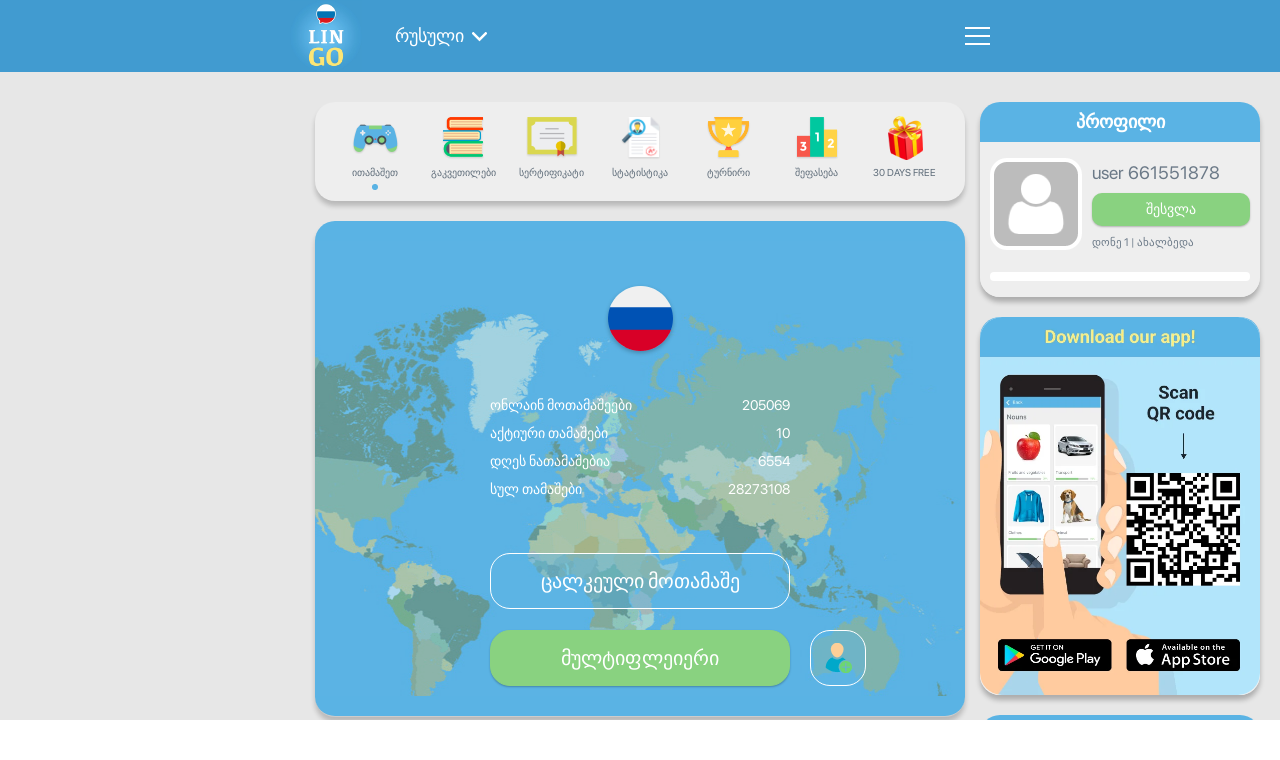

--- FILE ---
content_type: text/html; charset=UTF-8
request_url: https://www.lingo-play.com/ka/%E1%83%98%E1%83%A1%E1%83%AC%E1%83%90%E1%83%95%E1%83%9A%E1%83%94%E1%83%97-%E1%83%A0%E1%83%A3%E1%83%A1%E1%83%A3%E1%83%9A%E1%83%98-%E1%83%9D%E1%83%9C%E1%83%9A%E1%83%90%E1%83%98%E1%83%9C%E1%83%A8%E1%83%98/
body_size: 17605
content:
<!doctype html>
<html dir="ltr" lang="ka">
<head>
    <title>რუსული ინტერნეტით</title>
    <meta http-equiv="Content-Type" content="text/html; charset=UTF-8">
    <meta name="viewport" content="width=device-width,initial-scale=1,maximum-scale=2">
    <meta name="robots" content="index, follow">
    <meta name="google" content="notranslate">
    <meta name="apple-mobile-web-app-capable" content="yes">
    <meta name="apple-mobile-web-app-status-bar-style" content="black">
    <meta name="apple-mobile-web-app-title" content="LinGo Play">
    <meta name="mobile-web-app-capable" content="yes">
    <link rel="preconnect" href="https://cdn.lingo-play.com">
    <link rel="preconnect" href="https://api.lingovocabulary.com/Lingo/API/">
    <link rel="preconnect" href="https://cdn-st.lingo-play.com">
    <link rel="preconnect" href="https://fonts.gstatic.com/" crossorigin>
    <link rel="dns-prefetch" href="https://fonts.gstatic.com/">
    <link rel="preconnect" href="https://www.googletagmanager.com/">
    <link rel="dns-prefetch" href="https://www.googletagmanager.com/" >
    <link rel="preconnect" href="https://pagead2.googlesyndication.com/">
    <link rel="dns-prefetch" href="https://pagead2.googlesyndication.com/" >
    <link rel="preconnect" href="https://www.googletagservices.com/">
    <link rel="dns-prefetch" href="https://www.googletagservices.com/" >

            <meta name="description" content="შეიტყვეთ რუსული ინტერნეტით უფასოდ. სამაგისტრო, ითამაშეთ და შეასრულეთ რუსული ენა ონლაინ რეჟიმში, ლინგოს თამაშით. რუსული სასწავლო აპლიკაცია Lingo Play. პრაქტიკა რუსული.">
        <meta name="keywords" content="გრამატიკა, ენა, სწავლა, საუკეთესო, სიტყვები, ლექსიკა, საუბარი, ფრაზები, საუბარი, ზმნები, სწავლა, თამაში, როგორ, ბავშვებისთვის, ონლაინ, სწავლა, სწავლა,">
        <link rel="alternate" hreflang="af" href="https://www.lingo-play.com/af/leer-russies-aanlyn/">
<link rel="alternate" hreflang="am" href="https://www.lingo-play.com/am/ራሽያኛ-በኦንላይን-ይማሩ/">
<link rel="alternate" hreflang="ar" href="https://www.lingo-play.com/ar/الروسية-أون-لاين/">
<link rel="alternate" hreflang="az" href="https://www.lingo-play.com/az/rus-dilini-onlayn-öyrənin/">
<link rel="alternate" hreflang="be" href="https://www.lingo-play.com/be/вывучай-рускі-анлайн/">
<link rel="alternate" hreflang="bg" href="https://www.lingo-play.com/bg/научете-руски-онлайн/">
<link rel="alternate" hreflang="bn" href="https://www.lingo-play.com/bn/অনলাইনে-রাশিয়ান-শিখুন/">
<link rel="alternate" hreflang="bs" href="https://www.lingo-play.com/bs/naučite-ruski-online/">
<link rel="alternate" hreflang="ca" href="https://www.lingo-play.com/ca/aprèn-rus-en-línia/">
<link rel="alternate" hreflang="cs" href="https://www.lingo-play.com/cs/studuj-ruský-jazyk-online/">
<link rel="alternate" hreflang="da" href="https://www.lingo-play.com/da/lær-det-russiske-sprog-online/">
<link rel="alternate" hreflang="de" href="https://www.lingo-play.com/de/lerne-russisch-online/">
<link rel="alternate" hreflang="el" href="https://www.lingo-play.com/el/ρωσικά-σε-απευθείας-σύνδεση/">
<link rel="alternate" hreflang="en" href="https://www.lingo-play.com/en/learn-russian-online/">
<link rel="alternate" hreflang="x-default" href="https://www.lingo-play.com/en/learn-russian-online/">
<link rel="alternate" hreflang="es" href="https://www.lingo-play.com/es/aprende-el-idioma-ruso-en-linea/">
<link rel="alternate" hreflang="et" href="https://www.lingo-play.com/et/õppige-veebis-vene-keelt/">
<link rel="alternate" hreflang="fa-af" href="https://www.lingo-play.com/fa-af/روسی-را-بصورت-آنلاینبیاموزید/">
<link rel="alternate" hreflang="fa" href="https://www.lingo-play.com/fa/زبان-روسی-را-بصورتآنلاین-یاد-بگیرید/">
<link rel="alternate" hreflang="fi" href="https://www.lingo-play.com/fi/opi-venäjän-kieltä/">
<link rel="alternate" hreflang="fr" href="https://www.lingo-play.com/fr/apprenez-le-russe-en-ligne/">
<link rel="alternate" hreflang="he" href="https://www.lingo-play.com/he/רוסית-אונליין/">
<link rel="alternate" hreflang="hi" href="https://www.lingo-play.com/hi/ऑनलाइन-रूसी/">
<link rel="alternate" hreflang="hr" href="https://www.lingo-play.com/hr/naučite-ruski-online/">
<link rel="alternate" hreflang="hu" href="https://www.lingo-play.com/hu/lingo-play-orosz-nyelvtanuló-alkalmazás/">
<link rel="alternate" hreflang="hy" href="https://www.lingo-play.com/hy/սովորեք-ռուսերեն-առցանց/">
<link rel="alternate" hreflang="id" href="https://www.lingo-play.com/id/belajar-bahasa-rusia-online/">
<link rel="alternate" hreflang="it" href="https://www.lingo-play.com/it/impara-la-lingua-russa-online/">
<link rel="alternate" hreflang="ja" href="https://www.lingo-play.com/ja/オンラインでロシア語/">
<link rel="alternate" hreflang="ka" href="https://www.lingo-play.com/ka/ისწავლეთ-რუსული-ონლაინში/">
<link rel="alternate" hreflang="kk" href="https://www.lingo-play.com/kk/орыс-тілін-онлайнда-оқыңыз/">
<link rel="alternate" hreflang="ko" href="https://www.lingo-play.com/ko/러시아어-온라인/">
<link rel="alternate" hreflang="ku" href="https://www.lingo-play.com/ku/فێربوونی-ڕووسی-سەرهێڵ/">
<link rel="alternate" hreflang="lt" href="https://www.lingo-play.com/lt/mokykitės-rusų-internetu/">
<link rel="alternate" hreflang="lv" href="https://www.lingo-play.com/lv/mācies-krievu-valodu-tiešsaistē/">
<link rel="alternate" hreflang="mg" href="https://www.lingo-play.com/mg/mianatra-fiteny-rosiana-en-ligne/">
<link rel="alternate" hreflang="mk" href="https://www.lingo-play.com/mk/наулете-руски-онлајн/">
<link rel="alternate" hreflang="mn" href="https://www.lingo-play.com/mn/орос-хэл-онлайнаар-сурах/">
<link rel="alternate" hreflang="ms" href="https://www.lingo-play.com/ms/belajar-bahasa-rusia-dalam-talian/">
<link rel="alternate" hreflang="my" href="https://www.lingo-play.com/my/ရုရှားလာပါ၊-အလိုအလျောက်ပြန်လာပါ/">
<link rel="alternate" hreflang="ne" href="https://www.lingo-play.com/ne/अनलाईन-रुसी-सिक्नुहोस्/">
<link rel="alternate" hreflang="nl" href="https://www.lingo-play.com/nl/leer-russische-taal-online/">
<link rel="alternate" hreflang="no" href="https://www.lingo-play.com/no/lær-russisk-online/">
<link rel="alternate" hreflang="pl" href="https://www.lingo-play.com/pl/naucz-się-rosyjskiego-online/">
<link rel="alternate" hreflang="ps" href="https://www.lingo-play.com/ps/روسي-أنلاينزده-کړئ/">
<link rel="alternate" hreflang="pt" href="https://www.lingo-play.com/pt/aprenda-russo-online/">
<link rel="alternate" hreflang="ro" href="https://www.lingo-play.com/ro/învățați-online-limba-rusă/">
<link rel="alternate" hreflang="ru" href="https://www.lingo-play.com/ru/учить-русский-язык-онлайн/">
<link rel="alternate" hreflang="si" href="https://www.lingo-play.com/si/මාර්ගගතව-රුසියානු-ඉගෙන-ගන්න​/">
<link rel="alternate" hreflang="sk" href="https://www.lingo-play.com/sk/študuj-ruský-jazyk-online/">
<link rel="alternate" hreflang="sl" href="https://www.lingo-play.com/sl/naučite-se-ruščino-na-spletu/">
<link rel="alternate" hreflang="so" href="https://www.lingo-play.com/so/baro-luqada-ruushka-online-ah/">
<link rel="alternate" hreflang="sq" href="https://www.lingo-play.com/sq/mëso-rusisht-online/">
<link rel="alternate" hreflang="sr" href="https://www.lingo-play.com/sr/naučite-ruski-jezik-na-internetu/">
<link rel="alternate" hreflang="sv" href="https://www.lingo-play.com/sv/lär-dig-ryska-på-nätet/">
<link rel="alternate" hreflang="sw" href="https://www.lingo-play.com/sw/jifunze-kirusi-mtandaoni/">
<link rel="alternate" hreflang="ta" href="https://www.lingo-play.com/ta/ரஷ்யன்-ஆன்லைனில்கற்றுக்கொள்ளுங்கள்/">
<link rel="alternate" hreflang="th" href="https://www.lingo-play.com/th/รัสเซียออนไลน์/">
<link rel="alternate" hreflang="ti" href="https://www.lingo-play.com/ti/ራሽያኛ-በመስማት-ኣንጻር-በኢንተርኔት-ተከታታይ-ይበልጥ/">
<link rel="alternate" hreflang="tl" href="https://www.lingo-play.com/tl/mag-aral-ng-ruso-online/">
<link rel="alternate" hreflang="tr" href="https://www.lingo-play.com/tr/rusça-çevrimiçi/">
<link rel="alternate" hreflang="uk" href="https://www.lingo-play.com/uk/вивчайте-російську-онлайн/">
<link rel="alternate" hreflang="ur" href="https://www.lingo-play.com/ur/آن-لائن-روسی-سیکھیئے/">
<link rel="alternate" hreflang="vi" href="https://www.lingo-play.com/vi/hoc-tiếng-nga-trực-tuyến/">
<link rel="alternate" hreflang="zh" href="https://www.lingo-play.com/zh/网上俄文/">        <link rel="canonical" href="https://www.lingo-play.com/ka/%E1%83%98%E1%83%A1%E1%83%AC%E1%83%90%E1%83%95%E1%83%9A%E1%83%94%E1%83%97-%E1%83%A0%E1%83%A3%E1%83%A1%E1%83%A3%E1%83%9A%E1%83%98-%E1%83%9D%E1%83%9C%E1%83%9A%E1%83%90%E1%83%98%E1%83%9C%E1%83%A8%E1%83%98/">        <link rel="alternate" type="application/rss+xml" title="LinGo Play | სტატიები" href="https://www.lingo-play.com/rss_ka.xml">        <link rel="icon" type="image/vnd.microsoft.icon" href="https://cdn.lingo-play.com/favicon.ico?v=20240704.130650">
    <link rel="shortcut icon" type="image/x-icon" href="https://cdn.lingo-play.com/favicon.ico?v=20240704.130650">
            <link href="https://cdn.lingo-play.com/assets/dist/css/style.css?v=20240704.130650" rel="stylesheet" type="text/css">
        <script>
    var SERVER_VERSION = 5;
    var COOKIE_LIFETIME = 365;
    var RAND_KEY = 'auth';
    var KEY = '6d492c2d070f545d45bc0622f1616160';
    var socketServer = 'https://api.lingovocabulary.com:4430';
    var applicationApi = 'https://api.lingovocabulary.com/Lingo/API/';
    var gameApi = 'https://api.lingovocabulary.com/game/rest2.php';
    var lingoVoice = 'https://cdn-st.lingo-play.com/Lingo/voice/?full=1';
    var subscription = {"status":"free","plan":"","expiry_date":""};
    var anonSubscriptions = true;
    </script>
            <script src="https://cdn.lingo-play.com/assets/dist/js/jquery-3.6.3.min.js?v=20240704.130650"></script>
        <script defer src="https://cdn.lingo-play.com/assets/dist/js/jquery.cookie.js?v=20240704.130650"></script>
        <script defer src="https://cdn.lingo-play.com/assets/dist/js/socket.io.min.js?v=20240704.130650"></script>                <script defer src="https://cdn.lingo-play.com/assets/dist/js/script.js?v=20240704.130650"></script>
        <script defer src="https://cdn.lingo-play.com/assets/dist/js/navigation.js?v=20240704.130650"></script>
        <script defer src="https://cdn.lingo-play.com/assets/dist/js/game.js?v=20240704.130650"></script>        <script defer src="https://cdn.lingo-play.com/assets/dist/js/game-online.js?v=20240704.130650"></script>        <link href="https://cdn.lingo-play.com/assets/dist/css/owl.carousel.min.css?v=20240704.130650" rel="stylesheet" type="text/css">
        <script defer src="https://cdn.lingo-play.com/assets/dist/js/owl.carousel.min.js?v=20240704.130650"></script>
        <script defer src="https://cdn.lingo-play.com/assets/dist/js/smart-banner.js?v=20240704.130650"></script>
        <script defer src="//pagead2.googlesyndication.com/pagead/js/adsbygoogle.js?v=20240704.130650"></script><script>try { (adsbygoogle = window.adsbygoogle || []).push({google_ad_client: "ca-pub-6271477165382999",enable_page_level_ads: true});; } catch (e) { console.log('init-adsbygoogle', e); } try { $(document).on('click', '.set-locale-url', function (e) {
    e.preventDefault();
    var uri = $(this).attr('href') || $(this).data('url');
    
    history.pushState(null, null, uri);
    history.replaceState(null, null, uri);
    for(var i = 0; i < window.routeHandlers.length; i++)
        routeHandlers[i](uri);

    $.ajax({
        url: '/api/get-landing-template.php',
        method: 'GET',
        dataType: 'text',
        data: {
            uri: uri
        },
        success: function (data) {
            $('.lingo-landing').html(data);
            for(var i = 0; i < contentHandlers.length; i++)
                window.contentHandlers[i]();
        }
    });
    
    // remove "article" and "other_articles"
    $('.article-inner, .articles-cards').remove();
});; } catch (e) { console.log('set-locale-url', e); }</script>    <link href="https://cdn.lingo-play.com/assets/dist/css/line-awesome-font-awesome.min.css?v=20240704.130650" rel="stylesheet" type="text/css"><style>#f4729310 {
    position: absolute;
    left: 0;
    right: 0;
    top: 0;
    bottom: 0;
    background: #fff;
    z-index: 9999;
    border-radius: 22px;
    overflow: hidden;
    transform: translateX(0);
    /* transition: translate 1000ms ease-out; */
    transition: all 250ms linear;
    will-change: transform;
}
#f4729310.hidden {
    transform: translateX(100%);
}
</style>
    <!-- Styles for mobile-->
    <link rel="stylesheet" media="screen and (max-width: 760px)" href="https://cdn.lingo-play.com/assets/dist/css/screens-mobile.css?v=20240704.130650">
    <link rel="stylesheet" media="screen and (max-width: 890px)" href="https://cdn.lingo-play.com/assets/dist/css/mobile_landing.css?v=20240704.130650">
    <link rel="stylesheet" media="screen and (max-width: 1024px)" href="https://cdn.lingo-play.com/assets/dist/css/smartbanner.css?v=20240704.130650">
</head>
<body>

        <script>window.routeHandlers = window.routeHandlers || []</script>

    <!-- Yandex.Metrika counter -->
    <script>
        (function(m,e,t,r,i,k,a){m[i]=m[i]||function(){(m[i].a=m[i].a||[]).push(arguments)};
            m[i].l=1*new Date();k=e.createElement(t),a=e.getElementsByTagName(t)[0],k.async=1,k.src=r,a.parentNode.insertBefore(k,a)})
        (window, document, "script", "https://mc.yandex.ru/metrika/tag.js", "ym");
        ym(41898564, "init", {
            id:41898564,
            clickmap:true,
            trackLinks:true,
            accurateTrackBounce:true,
            webvisor:true,
            trackHash:true
        });
        window.routeHandlers.push(function(uri) { ym(41898564, 'hit', uri); });
    </script>
    <noscript><div><img src="https://mc.yandex.ru/watch/41898564" style="position:absolute; left:-9999px;" alt="yandex metric"></div></noscript>
    <!-- /Yandex.Metrika counter -->

    <!-- Global site tag (gtag.js) - Google Analytics -->
    <script defer src="https://www.googletagmanager.com/gtag/js?id=UA-62622354-3"></script>
    <script>
        window.dataLayer = window.dataLayer || [];
        function gtag(){dataLayer.push(arguments);}
        gtag('js', new Date());
        gtag('config', 'UA-62622354-3');
    </script>

    <!-- Google Analytics -->
    <script>
        window.ga=window.ga||function(){(ga.q=ga.q||[]).push(arguments)};ga.l=+new Date;
        ga('create', 'UA-62622354-3', 'auto');
        ga('send', 'pageview');
        window.routeHandlers.push(function(uri) { ga('send', 'pageview', uri); });
    </script>
    <script defer src='https://www.google-analytics.com/analytics.js'></script>
    <!-- End Google Analytics -->
        <!-- Crisp Web Chat -->
    <script>window.$crisp=[];window.CRISP_WEBSITE_ID="48eb2cd8-bedd-4fb7-a343-2143c25fad8f";(function(){d=document;s=d.createElement("script");s.src="https://client.crisp.chat/l.js";s.defer=1;d.getElementsByTagName("head")[0].appendChild(s);})();</script>

    <div class="lingo-game">
	
	<div class="lingo-game-container">

	
<div class="header">
	<div class="header-inner">
		<div class="header-wrap ">
			<div class="header-items">
				<div class="header-item header-item-left">
					<div class="header-item-logo">
						<div class="header-item-wrap">
							<a href="/ka/"><img src="https://cdn.lingo-play.com/assets/images/Learn%20Russian%20with%20LinGo.webp" alt="LinGo Play"></a>
						</div>
					</div>
										<div class="header-item-lang">
						<div class="header-item-wrap">
							<a href="/ka/ისწავლეთ-რუსული-ენა/"class="choose-language-btn choose-language-btn-learnig set-locale-url" data-type="learnig">
                                რუსული                                <span class="header-item-wrap-image"></span>
                            </a>
						</div>
					</div>
									</div>
				<div class="header-item header-item-right">
					<div class="header-item-burger">
						<div class="burger-component">
							<span class="burger-item burger-item-top"></span>
							<span class="burger-item burger-item-mid"></span>
							<span class="burger-item burger-item-bot"></span>
						</div>
					</div>
					<div class="header-item-menu">
						<div class="header-item-menu-inner">
							<ul>
								<li><a href="/ka/" class="choose-language-btn choose-language-btn-native set-locale-url" data-type="native">თქვენი ენა</a></li>
								<li><a href="/ka/ისწავლეთ-რუსული-ენა/" class="choose-language-btn choose-language-btn-learnig set-locale-url" data-type="learnig">ლექსიკონის ენა</a></li>
																	<li><a class="get-contacts" href="#">უკუკავშირი</a></li>
															</ul>
						</div>
					</div>
				</div>
			</div>
		</div>
	</div>
</div>

	<div class="playground" id="playground">
		<div class="playground-inner">
			<div class="playground-wrap">

				<div class="playground-sidebar playground-sidebar-left">
	<div class="playground-sidebar-wrap">
		<div id="sidebar-left-ad1"><div id="decb1a00"><ins class="adsbygoogle" style="display:block" data-ad-client="ca-pub-6271477165382999" data-ad-slot="6668071008" data-ad-format="auto" data-full-width-responsive="true"></ins></div></div> <!-- #sidebar-left-ad1 -->	</div>
</div> <!-- playground-sidebar.playground-sidebar-left -->

				<div class="playground-container">

					<div class="mobile-player-info">
	<div class="mobile-player-info-inner">
		<div class="mobile-player-info-wrap">
			<div class="blocks">
				<div class="blocks-item blocks-left">
					<div class="avatar">
						<div class="avatar-wrap">
													</div>
					</div>
				</div>
				<div class="blocks-item blocks-right">
					<div class="desc">
						<div class="title usernickname"></div>
						<div class="country hidden">
							<div class="country-flag">
																<div class="item-flag">
																			<img class="item-flag-img" src="https://cdn.lingo-play.com/assets/flags/unkn.png" alt="" >
																	</div>
							</div>
							<div class="country-title"></div>
						</div>
						<div class="level">
							დონე <span class="level-label"></span> /
							<span class="knowledge-level">
															</span>
						</div>
					</div>
					<div class="status">
						<div class="status-progress" style="width:0"></div>
					</div>
					<div class="login hidden">
						<a
							href="/ka/შესვლა/"
							onclick="ga('send', 'event', 'web', 'go-sign-in', 'web-mobile-lingo-player-info');"
							data-src="screen-sign-in"
							class="user-sign-in-btn set-locale-url">შესვლა</a>
					</div>
				</div>
                <div class="blocks-item blocks-logout user-logout" style="display: none;"></div>
			</div> <!-- blocks -->
		</div>
	</div>
</div> <!-- mobile-player-info -->

<div class="playground-navbar">
	<div class="playground-navbar-wrap">
		<div class="playground-navbar-items">
			<a href="/ka/ისწავლეთ-რუსული-ონლაინში/" class="playground-navbar-item active" data-src="screen-play">
				<span class="icon icon-play"></span>
				<span class="link">ითამაშეთ</span>
			</a>
			<a href="/ka/რუსულის-ონლაინ-გაკვეთილები/" class="playground-navbar-item " data-src="screen-lessons-all">
				<span class="icon icon-lesson"></span>
				<span class="link">გაკვეთილები</span>
			</a>
			<a href="/ka/სერტიფიკატი/" class="playground-navbar-item set-locale-url " data-src="screen-certificate">
				<span class="icon icon-certificate"></span>
				<span class="link">Სერტიფიკატი</span>
			</a>
									<a href="/ka/სტატისტიკა/" class="playground-navbar-item set-locale-url " data-src="screen-statistics">
				<span class="icon icon-statistics"></span>
				<span class="link">სტატისტიკა</span>
			</a>
			<a href="/ka/ტურნირები/" class="playground-navbar-item set-locale-url " data-src="screen-tournaments">
				<span class="icon icon-tournament"></span>
				<span class="link">ტურნირი</span>
			</a>
			<a href="/ka/დაპატიჟება/" class="playground-navbar-item set-locale-url " data-src="screen-rating">
				<span class="icon icon-rating"></span>
				<span class="link">შეფასება</span>
			</a>
			<div id="button1" class="playground-navbar-item"> <div class="icon"></div> <div class="link">30 days free</div> </div> <style> #button1 { cursor: pointer;} #button1 .icon { background-image: url(/assets/images/banners/button1/box.png); } </style> 

<script> 
(function(){
    $('#button1').click(function(){
     showLoader();
    $.ajax({
      url: '/api/set-purchase-params.php',
      method: 'GET',
      data: {
        provider: 'stripe',
        code: '1month_trial'
      },
      success: function (data) {
        if (data.status === 1) {
          function follow() { window.location.href = data.processingUrl; }
          setTimeout(() => {
            hideLoader();
            follow()
          }, 1000);
        }
      },
    });
    })
})();
 </script>		</div>
	</div>
</div>

					<div class="playground-content" id="playground-content">
						<div class="playground-content-inner">
							<div class="loading-progress">
	<div class="loading-progress-wrap">
		<div class="loading-progress-items">
			<span class="loading-item loading-item-1"></span>
			<span class="loading-item loading-item-2"></span>
			<span class="loading-item loading-item-3"></span>
		</div>
	</div>
</div> <!-- loading-progress -->
							<div class="playground-content-wrap">
								<script>
window.screen_play = 1;
window.addEventListener('onload', ()=> {
    if (socket) { socket.emit('set_status', { status: 0 }); /* !busy: пришёл в игру */ }
});
 </script>
<div class="screen-play lingo-container">
	<div class="b-map map-bg"></div>
	<div class="screen-play-wrap">
		<div class="flag-preview">
			<img src="https://cdn.lingo-play.com/assets/flagscodes/1.png" alt="Country" width="65" height="65">
		</div>
		<div class="lingo-statistics">
			<div class="lingo-statistics-wrap">
				<div class="items">
					<div class="item">
						<div class="item-wrap">
							<div class="item-title">ონლაინ მოთამაშეები</div>
							<div class="item-value item-statistic-players-online"></div>
						</div>
					</div> <!-- item -->
					<div class="item">
						<div class="item-wrap">
							<div class="item-title">აქტიური თამაშები</div>
							<div class="item-value item-statistic-games-online"></div>
						</div>
					</div> <!-- item -->
					<div class="item">
						<div class="item-wrap">
							<div class="item-title">დღეს ნათამაშებია</div>
							<div class="item-value">6554</div>
						</div>
					</div> <!-- item -->
					<div class="item">
						<div class="item-wrap">
							<div class="item-title">სულ თამაშები</div>
							<div class="item-value">28273108</div>
						</div>
					</div> <!-- item -->
				</div>
			</div>
		</div>

		<div class="lets-play">
			<div class="lets-play-wrap">
				<div class="button-single-play">
					<a class="button-single-play-btn lingo-game-play-btn set-locale-url" href="/ka/ისწავლეთ-რუსული-ენა/" data-src="screen-playtype" data-type="single">ცალკეული მოთამაშე</a>				</div>

				<div class="button-online-play">
					<div class="button-online-play-btn lingo-game-play-btn" data-src="screen-playtype" data-type="online">მულტიფლეიერი</div>				</div>

				<div class="invite-person">
					<div class="invite-person-btn load-screen-btn set-locale-url" data-src="screen-invite" data-loader="1"></div>				</div>
			</div>
		</div>
	</div>
</div> <!-- screen-play -->
							</div>
						</div>
					</div> <!-- playground-content -->

					<div class="b-share" id="share-0"></div>

					<div style="margin-top: 20px;"><div id="c0c6bd1c"><ins class="adsbygoogle" style="display:block; text-align:center;" data-ad-layout="in-article" data-ad-format="fluid" data-ad-client="ca-pub-6271477165382999" data-ad-slot="1080702403"></ins></div></div> <!-- .playground-ad -->
				</div> <!-- playground-container -->

				<div class="playground-sidebar playground-sidebar-right">
	<div class="playground-sidebar-wrap">

		<div class="sidebar-block sidebar-block-user">
			<div class="sidebar-block-title">
				<div class="sidebar-block-title--text">პროფილი</div>
				<span class="sidebar-block-title--logout user-logout" style="display: none;"></span>
			</div>
			<div class="sidebar-block-content">
				<div class="sidebar-profile">
					<div class="user-info">
						<div class="user-info-wrap">
							<div class="avatar ">
								<div class="avatar-wrap">
																	</div>
							</div>
							<div class="desc">
								<div class="title usernickname"></div>
								<div class="login hidden">
									<a
										href="/ka/შესვლა/"
										onclick="ga('send', 'event', 'web', 'go-sign-in', 'web-lingo-sidebar-right');"
										data-src="screen-sign-in"
										class="user-sign-in-btn set-locale-url">შესვლა</a>
								</div>
								<div class="country hidden">
									<div class="country-flag">
																				<div class="item-flag">
																							<img class="item-flag-img" src="https://cdn.lingo-play.com/assets/flags/20x20/unkn.png" alt="">
																					</div>
									</div>
									<div class="country-title"></div>
								</div>
																<div class="level">დონე <span class="level-label"></span> | <span class="knowledge-level"></span></div>
							</div>
						</div>
					</div> <!-- user-info -->
					<div class="user-status-container">
						<div class="user-status">
							<div class="user-status-progress" style="width:0"></div>
						</div>
					</div>
									</div>
			</div>
		</div> <!-- sidebar-block profile -->


		<div class="sidebar-block">
			<div id="f4729310" class="hidden"><a onclick="ga('send', 'event', 'App', 'download-app', 'sidebar-progress');" target="_blank" href="https://www.lingo-play.com/en/mobile-app/"><img src="https://www.lingo-play.com/assets/images/banners/banner7/banner.webp" alt="Mobile app" width="280" height="378.4"></a><div id="f4729310c"></div></div> <!-- #f4729310 -->
			<div class="sidebar-block-title">პროგრესი</div>
			<div class="sidebar-block-content">
				<div class="sidebar-progress">
					<div class="week-days">
						<div class="week-days-wrap">
							<div class="item-day progress-monday">ორშ</div>
							<div class="item-day progress-tuesday">სამშ</div>
							<div class="item-day progress-wednesday">ოთხ</div>
							<div class="item-day progress-thursday">ხუთ</div>
							<div class="item-day progress-friday">პარ</div>
							<div class="item-day progress-saturday">შაბ</div>
							<div class="item-day progress-sunday">კვირ</div>
						</div>
					</div>
					<div class="progress-bars">
						<div class="progress-bars-wrap">
							<div class="item">
								<div class="progress-label">ყოველდღიური პროგრესი</div>
								<div class="progress-status">
									<div class="progress-status-progress progress-status-daily"></div>
								</div>
							</div>
							<div class="item">
								<div class="progress-label">ყოველთვიური პროგრესი</div>
								<div class="progress-status">
									<div class="progress-status-progress progress-status-monthly"></div>
								</div>
							</div>
							<div class="item">
								<div class="progress-label">Სერტიფიკატი</div>
								<div class="progress-status">
									<div class="progress-status-progress progress-status-cert"></div>
								</div>
							</div>
						</div>
					</div>
					<div class="progress-overall">
						<div class="progress-overall-wrap">
							<span class="progress-overall-title">Საერთო პროგრესი</span>
							<span class="progress-overall-value"></span>
						</div>
					</div>
				</div>
			</div>
		</div> <!-- .sidebar-block.progress -->

		<div class="sidebar-block" id="rating-block" style="display: none"></div><!-- .sidebar-block#rating-block -->

		<div class="sidebar-block" id="correction-block" style="display: none;"></div><!-- .sidebar-block#correction-block -->

		<div style="margin-top: 20px;">
					</div> <!-- #sidebar-right-ad1 -->

	</div>
</div> <!-- playground-sidebar.playground-sidebar-right -->
			</div>
		</div>

		 <div class="scroll-down"><span class="scroll-down__item"></span></div> 
	</div> <!-- playground -->

	</div> <!-- lingo-game-container -->
</div> <!-- lingo-game -->
<div class="lingo-landing"><script>document.title = "\u10e0\u10e3\u10e1\u10e3\u10da\u10d8 \u10d8\u10dc\u10e2\u10d4\u10e0\u10dc\u10d4\u10e2\u10d8\u10d7";</script>
<div class="lingo-screen lingo-screen_first tmpl-block-a">
	<div class="inner">
		<div class="wrap">
			<div class="lingo-screen-items">
				<div class="info">
					<div class="info-wrap">
                        <div class="title">
                            <h1><a class="title-article" href="/ka/russian-articles/">ისწავლეთ რუსული ინტერნეტით</a></h1>
                            <h2>რუსული ენა ონლაინ რეჟიმში, ლინგოს თამაშით</h2>
                        </div>
						<div class="content">
							<p>ოსტატი, ითამაშეთ და ისწავლეთ რუსული ენა ონლაინ რეჟიმში, ლინგოს თამაშით. Lingo Play ხელს უწყობს მოსწავლეებს აღფრთოვანებული სწავლით რუსული ინტერნეტით სწრაფად და ეფექტურად. ერთ -ერთი ყველაზე მნიშვნელოვანი სირთულე შეხვდა, როდესაც სწავლა და დასამახსოვრებელია რუსული სიტყვები და ფრაზები ინტერნეტით. ფუნდამენტური გაკვეთილები მოგაწვდით ცოდნას არსებითი სახელების, ზედსართავების, ზმნების, ნაცვალსახელების და ფრაზების შესახებ. Lingo Play გაგიხსნით ათასობით სხვადასხვა სიტყვასა და ფრაზას ყოველდღე, რეალურ ცხოვრებაში გარემოებებისთვის და საშუალებას გაძლევთ ისწავლოთ და ივარჯიშოთ ინტერნეტით, ინტერაქტიული საქმიანობის გამოყენებით, საშუალებას გაძლევთ შექმნათ თქვენი ლექსიკა. არ აქვს მნიშვნელობა, თუ თქვენ ხართ ახალბედა ან რუსული სეზონური შემსწავლელი, Lingo Play გთავაზობთ ონლაინ სასწავლო შესაძლებლობებს ყველა დონეზე.</p>						</div>
					</div>
				</div>
				<div class="picture">
                    <img src="https://cdn.lingo-play.com/assets/images/empty/lingo-screen.webp" height="444" width="437"
                         class="lazy-load-image picture-auto"
                         data-src="https://cdn.lingo-play.com/assets/images/lingo-screen-1.svg"
                         alt="რუსული ენა ონლაინ რეჟიმში, ლინგოს თამაშით"
                         title="რუსული ენა ონლაინ რეჟიმში, ლინგოს თამაშით">
                </div>
			</div> <!-- lingo-screen-items -->
		</div>
	</div>
</div> <!-- lingo-screen-->
<div class="lingo-screen lingo-screen_second tmpl-block-b">
	<div class="inner">
		<div class="wrap">
			<div class="lingo-screen-items">
				<div class="picture">
                    <img src="https://cdn.lingo-play.com/assets/images/empty/lingo-screen.webp" height="444" width="437"
                         class="lazy-load-image picture-auto"
                         data-src="https://cdn.lingo-play.com/assets/images/lingo-screen-2.svg"
                         alt="სწავლა რუსული ინტერნეტით"
                         title="სწავლა რუსული ინტერნეტით">
                </div>
				<div class="info">
					<div class="info-wrap">
						<div class="title">
							<h2>ისწავლეთ რუსული ინტერნეტით უფასოდ</h2>
							<h3>სწავლა რუსული ინტერნეტით</h3>
						</div>
						<div class="content">
							<p> მიუხედავად იმისა, რომ ლინგოს თამაში, ჩვენ შევქმენით ძლიერი მიდგომა, რომ ვისწავლოთ რუსული ინტერნეტით უფასოდ, მარტივი სწავლის ტექნიკის გამოყენებით. სწავლის პროცესის დასაწყებად საუკეთესო მეთოდია რუსული ფრაზები და სიტყვები, რომლებიც გამოიყენება ყოველდღიურ ცხოვრებაში. თუ თქვენ ვერ იკავებთ დროს რეგულარულად რუსული კლასებს თქვენი საშინელი გრაფიკიდან, ონლაინ რეჟიმში რუსული ენის სწავლის გაკვეთილები და კურსები კურთხევაა თქვენთვის. ყოველივე ამის შემდეგ, რა შეიძლება იყოს უკეთესი, ვიდრე სწავლა, სანამ თქვენს საძინებელში დასვენებისას? ონლაინ. Lingo Play- ის ვებ - ვერსიაში შეგიძლიათ დუელის თამაშები ითამაშოთ, სადაც ყველაზე სწრაფი და მკვეთრი მოთამაშის ტრიუმფები. თქვენ ასევე გაქვთ არჩევანი, რომ მიიღოთ ძირითადი რუსული გაკვეთილები ინტერნეტით. თქვენ შეგიძლიათ მიიღოთ სრული წვდომა რუსული ენის კურსზე ინტერნეტით, პროგრამის მობილური ვერსიით, რომლის ჩამოტვირთვა შესაძლებელია Google Play- დან ან Apple Store- დან.						</div>
					</div>
				</div>
			</div> <!-- lingo-screen-items -->
		</div>
	</div>
</div> <!-- lingo-screen-->
<div class="lingo-benefits tmpl-block-c">
	<div class="inner">
		<div class="wrap" itemid="https://lingo-play.com/#video-4g"
             itemscope itemtype="https://schema.org/VideoObject">
			<div class="title">
				<h2 itemprop="name" >ისწავლეთ რუსული ენა ონლაინ რეჟიმში Lingo Play- ით</h2>
				<h3>რუსული სასწავლო აპლიკაცია Lingo Play</h3>
			</div>
			<div class="content">
				<div class="benefits-items">
					<div class="benefits-item benefits-item_left">
						<div class="benefits-item-wrap">
							<div class="benefits-item-wrap-container">
								<div class="item joystick">
									<strong>ითამაშეთ ონლაინ რეჟიმში</strong>
									<p>მოიწვიე შენი მეგობრები და გაერთე, როდესაც ისწავლით რუსული ონლაინ ერთად</p>								</div>
								<div class="item cup">
									<strong>ტურნირები</strong>
									<p>მონაწილეობა მიიღონ ტურნირებში მსოფლიოს სხვა მოთამაშეებთან</p>								</div>
								<div class="item rating">
									<strong>რეიტინგი + პრიზები</strong>
									<p>მონაწილეობა მიიღოთ სარეიტინგო კონკურსებში ინტერნეტით და მოიგეთ პრიზები</p>								</div>
							</div>
						</div>
					</div> <!-- benefit-item_left -->
					<div class="benefits-item benefits-item_center">
						<div class="benefits-item-wrap">
                            <div class="video" id="video-4g">
                                <div itemprop="author" itemscope itemtype="https://schema.org/Organization">
                                    <span style="visibility: hidden" itemprop="name">Lingo Play Ltd</span>
                                </div>
                                <video controls muted loop playsinline width="100%" height="auto"
                                       poster="https://cdn.lingo-play.com/assets/images/lingo-screen-3.svg"
                                       id="lingo-video">
                                    <source src="https://cdn.lingo-play.com/assets/videos/learn_languages_with_lingo_play.mp4"
                                            type='video/mp4; codecs="avc1.42E01E, mp4a.40.2"'>
                                </video>
                                <meta itemprop="thumbnailUrl" content="https://cdn.lingo-play.com/assets/images/lingo-screen-3.svg" />
                                <meta itemprop="uploadDate" content="2018-03-31T08:00:00+08:00" />
                                <meta itemprop="contentUrl" content="https://cdn.lingo-play.com/assets/videos/learn_languages_with_lingo_play.mp4" />
                            </div>
                        </div>
					</div> <!-- benefit-item_center -->
					<div class="benefits-item benefits-item_right">
						<div class="benefits-item-wrap">
							<div class="benefits-item-wrap-container">
								<div class="item books-1" itemprop="description">
									<strong>ისწავლეთ გაკვეთილები</strong>
									<p>თქვენ აღმოაჩენთ ათასობით ახალ სიტყვასა და ფრაზას რუსული ენაზე</p>								</div>
								<div class="item certificate">
									<strong>განახლებები</strong>
									<p>განაახლეთ თქვენი რუსული ლექსიკა</p>								</div>
								<div class="item books-2">
									<strong>ისწავლეთ გაკვეთილები ინტერნეტით</strong>
									<p>შეავსეთ თქვენი Lingo კურსი და მიიღეთ თქვენი სერთიფიკატი რუსული ენაზე ინტერნეტით</p>								</div>
							</div>
						</div>
					</div> <!-- benefit-item_right -->
				</div> <!-- benefits-items -->
			</div>
		</div>
	</div>
</div> <!-- lingo-benefits -->
<script>
var videoEl = document.getElementById('lingo-video');
// менять изображение-заполнитель на видео при прокрутке
window.addEventListener('load', function () {
    const observer = new IntersectionObserver((entries, observer) => {
        entries.forEach(entry => {
            if (entry.isIntersecting) {
                try {
                    videoEl.play();
                } catch (e) {
                    console.log(e)
                }
                observer.unobserve(entry.target)
            }
        })
    }, {threshold: 0.1})
    observer.observe(videoEl)
});
</script>
<div class="promo-stores tmpl-block-d">
    <div class="inner">
        <div class="wrap">
            <div class="promo-stores-blocks">
                <div class="title">
                    <div class="title-first">ხელმისაწვდომია Apple Store ან Google Play</div>
                    <h2 class="title-second">შეიტყვეთ რუსული ონლაინ რეჟიმში Lingo Play- ით. Სცადე!</h2>
                </div>
                <div class="content">
                    <a class="store-link"
                       onclick="ga('send', 'event', 'App', 'go-play-market', 'web-block-d');" target="_blank"
                       href="/go/get-app-android/">
                        <img src="https://cdn.lingo-play.com/assets/images/google-play-logo.svg" alt="Google play" width="200" height="60" loading="lazy" decoding="async">
                    </a>
                    <a class="store-link"
                       onclick="ga('send', 'event', 'App', 'go-app-store', 'web-block-d');" target="_blank"
                       href="/go/get-app-ios/">
                        <img src="https://cdn.lingo-play.com/assets/images/app-store-logo.svg" alt="Apple Store" width="200" height="60" loading="lazy" decoding="async">
                    </a>
                </div>
            </div>
        </div>
    </div>
</div> <!-- promo-stores -->
<div class="description-block tmpl-block-k">
	<div class="inner">
		<div class="wrap">
			<div class="title">
				<h2>დაიწყეთ უფასო გაკვეთილები, ისწავლეთ რუსული ინტერნეტით ახლა!</h2>
				<h3>ისწავლეთ რუსული ენა ინტერნეტით</h3>
			</div>
			<div class="content">
				<p> ისეთი საინტერესო ენის შესწავლა, როგორიცაა რუსული მშვენიერი გამოცდილებაა და თითოეულ ეტაპზე მას უნიკალური სწავლა მოაქვს. რაც უფრო მაღალია თქვენი მოტივაცია სწავლისთვის რუსული, მით უფრო ადვილი იქნება ენის სწავლა. რუსული სასწავლო აპლიკაციის Lingo Play გიბიძგებთ მოტივირებულს, არ აქვს მნიშვნელობა რა. სცადეთ ენის შესწავლის აპლიკაცია და ისიამოვნეთ სწავლა რუსული ინტერნეტით, სანამ უამრავი გართობა გაქვთ. უცხო ენების სწავლა, როგორიცაა რუსული სიცოცხლის ხანგრძლივობის ენის გამოცდილება. აპლიკაცია ახდენს ონლაინ თამაშს და ინტერაქტიული მომხმარებლის ინტერფეისს, რომ აპლიკაცია გართობდეს. როგორც შემსწავლელი, თქვენ მიიღებთ შანსს, რომ გახსნათ თქვენი კარები ახალ თემებზე. აპლიკაციებში ლიდერები ხელს უწყობენ სტუდენტებს კონკურენციას გაუწიონ ერთმანეთს და მოიგონ ჯილდოები. ინგლისური]]]. ლინგოს თამაში კურთხევაა ენის შემსწავლელთათვის. არ შეიძლება არსებობდეს ენების სწავლის უკეთესი გზა, ვიდრე სრული ჩაძირვის გამოყენება. Gamification ხელს შეუწყობს ენის შესწავლის აპლიკაციას და უზრუნველყოფს რუსული ენას უფრო სწრაფად სწავლას. თქვენ ასევე შეგიძლიათ აკონტროლოთ თქვენი პროგრესი და ნახოთ, რამდენად შორს ხართ მოგზაურობისკენ სწავლისაკენ რუსული ინტერნეტით. ენის სწავლების კურსმა შეაფასა თითოეული გაკვეთილი და აჩვენა შეცდომების რაოდენობა და ქულები, რომლებიც თქვენ მიიღებთ თითოეულ გამოცდილებას ან თამაშში. . ონლაინ თამაშის მწარმოებლებმა ასევე დაამატეს ცოტა კონკურენტუნარიანი ბედისტი, რომ მოტივირებული იყოს. Lingo Play- ის აპლიკაციის საშუალებით, თქვენ შეგიძლიათ ნახოთ რუსული ენა ინტერნეტით, რომელიც თანამოაზრეებთან ერთად იჯდა მსოფლიოს სხვადასხვა კუთხეში. ვის უყვარს ენის სწავლა გრამატიკის წესების დამახსოვრებით? Lingo- ის აპლიკაცია უზრუნველყოფს, რომ თქვენ დაიწყოთ სწავლა რუსული ენა ინტერნეტით, საინტერესო თამაშების თამაშით.			</div>
		</div>
	</div>
</div> <!-- description-block -->
<div id="mid-content"><div id="df247365"><ins class="adsbygoogle" style="display:block; text-align:center;" data-ad-layout="in-article" data-ad-format="fluid" data-ad-client="ca-pub-6271477165382999" data-ad-slot="1080702403"></ins></div></div> <!-- #mid-content --><div class="lingo-block lingo-block-with_smartphones tmpl-block-f">
	<div class="inner">
		<div class="wrap">
			<div class="lingo-block-wrap">
				<div class="info">
					<div class="info-wrap">
						<div class="title">
							<h3>ისწავლეთ და ითამაშეთ ონლაინ რეჟიმში Lingo Worldwide– ით</h3>
						</div>
						<div class="content">
							<ul>
								<li><strong>ისწავლეთ რუსული ენა ინტერნეტით</strong>ისწავლეთ რუსული ენა ინტერნეტით უფასოდ</li>
								<li><strong>ითამაშეთ რუსული ონლაინ რეჟიმში</strong>დაიმახსოვრე რუსული სიტყვები და ფრაზები ინტერნეტით მილიონობით სხვა მოთამაშესთან</li>
								<li><strong>პრაქტიკა რუსული ინტერნეტით</strong>ივარჯიშეთ და მიიღეთ თქვენი საქმიანობა რუსული ონლაინ რეჟიმში</li>
							</ul>
						</div>
					</div>
				</div> <!-- info -->
				<div class="picture">
                    <img src="https://cdn.lingo-play.com/assets/images/empty/smartphone-screen.webp" width="760" height="549"
                         class="lazy-load-image"
                         data-src="https://cdn.lingo-play.com/assets/images/lingo-smartphones.svg"
                         alt="ისწავლეთ რუსული ენა ინტერნეტით; ივარჯიშეთ და მიიღეთ თქვენი საქმიანობა რუსული ონლაინ რეჟიმში"
                         title="ისწავლეთ რუსული ენა ინტერნეტით; ივარჯიშეთ და მიიღეთ თქვენი საქმიანობა რუსული ონლაინ რეჟიმში">
                </div>
			</div>
		</div>
	</div>
</div> <!-- lingo-block -->
<div class="promo-stores tmpl-block-g">
    <div class="inner">
        <div class="wrap">
            <div class="promo-stores-blocks">
                <div class="title">
                    <div class="title-first">ხელმისაწვდომია Apple Store ან Google Play</div>
                    <h2 class="title-second">რუსული ენა ონლაინ რეჟიმში, ლინგოს თამაშით. Სცადე!</h2>
                </div>
                <div class="content">
                    <a class="store-link"
                       onclick="ga('send', 'event', 'App', 'go-play-market', 'web-block-g');" target="_blank"
                       href="/go/get-app-android/">
                        <img src="https://cdn.lingo-play.com/assets/images/google-play-logo.svg" alt="Google play" width="200" height="60" loading="lazy" decoding="async">
                    </a>
                    <a class="store-link"
                       onclick="ga('send', 'event', 'App', 'go-app-store', 'web-block-g');" target="_blank"
                       href="/go/get-app-ios/">
                        <img src="https://cdn.lingo-play.com/assets/images/app-store-logo.svg" alt="Apple Store" width="200" height="60" loading="lazy" decoding="async">
                    </a>
                </div>
            </div>
        </div>
    </div>
</div> <!-- promo-stores -->
<div class="description-block tmpl-block-m">
	<div class="inner">
		<div class="wrap">
			<div class="title">
				<h2>შეიტყვეთ რუსული გაკვეთილები ინტერნეტით - რუსული სიტყვები და ფრაზები ინტერნეტით</h2>
				<h3>ონლაინ რუსული ენის სწავლის აპლიკაცია</h3>
			</div>
			<div class="content">
				<p> რუსული სასწავლო აპლიკაცია Lingo Play არის საინტერესო და ეფექტური ონლაინ ლექსიკის ტრენერი, რომ ისწავლოს რუსული სიტყვები როგორც ონლაინ, ასევე flashcards და ფრაზები. FlashCards და ონლაინ მულტიპლიკატური თამაშების საშუალებით. ჩამოტვირთეთ რუსული სასწავლო აპლიკაცია Lingo Play და სცადეთ! , ბუნება, ცხოველები, მეცნიერება, სპორტი და ტურიზმი, ხელოვნება, საკვები, ტექნიკა, ავეჯი, სილამაზე და ჯანმრთელობა, მედიცინა, ისევე როგორც მრავალი სხვა თემა ... <br /> <br /> შეიტყვეთ რუსული ენა ლინგოს მრავალი მახასიათებლის საშუალებით: <br /> ‣ 5172 Flashcards, 4141 სიტყვა, 373 ფრაზა; <br /> ‣ 600+ რუსული გაკვეთილები; <br /> ‣ 16 სავარჯიშო; <br /> ონლაინ რეჟიმში რუსული გაკვეთილები დამწყებთათვის; <br /> ‣ მოწინავე შინაარსი ენათმეცნიერებისა და მშობლიური მომხსენებლებისთვის; <br /> ‣ ტესტები და კლასები; <br /> ‣ ერთი მოთამაშე; <br /> ‣ ონლაინ მულტიპლეიერი; <br /> ‣ ტურნირები; <br /> ‣ სერთიფიკატი რუსული შეძლებს მათ მარტივად დამახსოვრება და ყოველთვის შეძლებთ შეინარჩუნოთ თქვენი რუსული ლექსიკა განახლებული, მიუხედავად იმისა, ხართ თუ არა hav ახლახან დაიწყო სწავლა რუსული ან არის მშობლიური სპიკერი. თუ ეძებთ საუკეთესო რუსულ ენის სწავლის აპლიკაციას, აუცილებლად უნდა სცადოთ Lingo Language Learning აპლიკაცია! , თქვენ უნდა გამოიყენოთ რაც შეიძლება ეფექტურად შესწავლილი მასალები. Lingo- ს აქვს მხოლოდ ყველაზე აუცილებელი რამ, რაც შეიძლება სწრაფად ტოლი რუსული ფრაზები და სიტყვები, რაც შეიძლება სწრაფად და გააძლიეროს შესწავლილი მასალა. რაც უფრო ხშირად გადახედავთ, მით უკეთესად იცოდეთ და შეძლებთ თავისუფლად ისწავლოთ საუბარი რუსული. თუ თქვენ უკვე იცით და საუბრობთ რუსული კარგად, თქვენ კიდევ უფრო მეტი დრო გექნებათ გამოცნობა და სწავლა რუსული სიტყვები ინტერნეტით და ახსენებთ მათ მილიონობით მომხმარებელთან მთელს მსოფლიოში. <br /> < Br /> Lingo რუსული სასწავლო აპლიკაცია მარტივად დაგეხმარებათ რუსული ენის ცოდნის გაღრმავებაში. აღმოაჩინეთ, თუ როგორ უნდა ვისწავლოთ რუსული ენა სწრაფად და ეფექტურად დღეში მხოლოდ 10-15 წუთში. თქვენ გააუმჯობესებთ თქვენს რუსულ ლექსიკას თავდაჯერებულობით და შეინარჩუნებთ საჭირო დონეს დიდი ხნის განმავლობაში. გამოიყენეთ განაცხადი თქვენი მოხერხებულობის ნებისმიერ ადგილას და დროს: სახლში, გზაზე, სამსახურში შესვენების დროს, დილით, ან ძილის წინ. <br /> <br /> ლინგოს საუკეთესო თვისება რუსული ენის შესწავლის აპლიკაცია არის ის . შეიტყვეთ რუსული flashcards, სიტყვები და ფრაზები ინტერნეტით, აპლიკაციის შიგნით და გააუმჯობესეთ თქვენი რუსული ლექსიკა დღეში მხოლოდ 5 -დან 10 წუთში. <br /> <br /> სავარჯიშოები, რომლებიც არის Lingo Vocabulary Trainer ის ნაწილი იყოფა თემებზე დაყრდნობით. Lingo Play პროგრამის გამოყენებით, შეგიძლიათ შეამოწმოთ თქვენი გრამატიკა და ლექსიკის უნარები. რეგულარული ონლაინ ტურნირები გთავაზობთ მშვენიერ შესაძლებლობას, გამოიყენოთ ახლად სწავლული სიტყვები მსოფლიოს სხვადასხვა კუთხის თანამოაზრეების წინააღმდეგ. არის ონლაინ უცხოური ენის შესწავლის წარმოუდგენელი გამოცდილება. აპლიკაცია იყენებს gamification- ს, რომ მოთამაშეები ჩაერთონ და მოტივირებულნი იყვნენ. სწავლის პროცესის დაწყებისთანავე, გაკვეთილების დასრულებით შეხვდებით განახლებებსა და ენერგიას. ლიდერები საშუალებას აძლევს სტუდენტებს კონკურენცია გაუწიონ ერთმანეთს და მოიგონ ჯილდოები. Gamification და ინტერაქტიული მომხმარებლის ინტერფეისი უზრუნველყოფს, რომ თქვენ იყოთ მოტივირებული და გასართობი. თქვენ არ შეგიძლიათ ნახოთ ენის სასწავლო კურსის მასალა, თუ იგი არ არის განბლოკილი. თქვენ ასევე შეგიძლიათ თვალყური ადევნოთ თქვენს პროგრესს დროდადრო და გაარკვიოთ თქვენი სიძლიერე და სისუსტეები. პროგრამა შექმნილია ისე, რომ იგი აფასებს თითოეულ გაკვეთილს და აჩვენებს თქვენს მიერ დაშვებულ შეცდომების რაოდენობას. გამოიყენება თქვენს ყოველდღიურობაში. თუ თქვენ ცდილობთ სწრაფად ისწავლოთ რუსული ენა და გახდეთ ოსტატური ენა, თქვენთვის უკეთესი გამოსავალი არ არსებობს, ვიდრე Lingo რუსული გაკვეთილები ინტერნეტით:, სიტყვები, ფრაზები. Აბა რას ელოდები? ჩამოტვირთეთ უფასო Lingo Play რუსული ენის სასწავლო აპლიკაცია თქვენი iOS ან Android დღეს და დაიწყეთ. </p>			</div>
		</div>
	</div>
</div> <!-- description-block -->
    <div class="articles-block">
        <div class="inner">
            <a href="/ka/russian-articles/" class="articles-block-title">სტატიები</a>
            <div class="wrap">
                                    <a class="articles-card" href="/ka/russian-articles/how-to-properly-learn-russian-at-home/">
                        <span class="articles-card-th">
                                                            <img class="articles-card-th-image"
                                     src="https://back.lingovocabulary.com/assets/articles/1d/1da2ec_focused-student-girl-in-headphones-learning-foreig-2022-10-24-23-09-17-utc.jpg" alt="Article image" height="200"
                                     loading="lazy" decoding="async">
                                                    </span>
                        <span class="articles-card-content">
                            <span class="articles-card-title">რუსული გაკვეთილები ინტერნეტით - როგორ სწორად ვისწავლოთ რუსული სახლში?</span>
                            <span class="articles-card-meta">09.08.2023</span>
                            <span class="articles-card-excerpt"> როგორ ვისწავლოთ რუსული სახლში: რჩევები და რჩევა &nbsp; შესავალში: დაგეგმვა სწავლის წარმატების მნიშვნელოვანი კომპონენტია&nbsp;[…]</span>
                            <span class="articles-card-more"><svg width="16" height="16" class="icon icon-more" version="1.1" xmlns="http://www.w3.org/2000/svg" viewBox="0 0 256 256">
<polygon points="79.093,0 48.907,30.187 146.72,128 48.907,225.813 79.093,256 207.093,128 "/>
</svg></span>
                        </span>
                    </a>
                                    <a class="articles-card" href="/ka/russian-articles/learning-russian-is-becoming-more-and-more-accessible-thanks-to-thepossibilities-of-online-learning/">
                        <span class="articles-card-th">
                                                            <img class="articles-card-th-image"
                                     src="https://back.lingovocabulary.com/assets/articles/9d/9d64b2_a-young-asian-woman-holding-and-using-mobile-phone-2022-12-16-05-07-45-utc.jpg" alt="Article image" height="200"
                                     loading="lazy" decoding="async">
                                                    </span>
                        <span class="articles-card-content">
                            <span class="articles-card-title">საუკეთესო ონლაინ პროგრამები შესწავლისთვის რუსული - სწავლა რუსული უფრო და უფრო ხელმისაწვდომი ხდება ონლაინ სწავლის შესაძლებლობების წყალობით</span>
                            <span class="articles-card-meta">09.08.2023</span>
                            <span class="articles-card-excerpt"> სწავლა რუსული უფრო და უფრო ხელმისაწვდომი ხდება ონლაინ სწავლის შესაძლებლობების წყალობით. დღეს ბაზარზე უამრავი რუსული ენი&nbsp;[…]</span>
                            <span class="articles-card-more"><svg width="16" height="16" class="icon icon-more" version="1.1" xmlns="http://www.w3.org/2000/svg" viewBox="0 0 256 256">
<polygon points="79.093,0 48.907,30.187 146.72,128 48.907,225.813 79.093,256 207.093,128 "/>
</svg></span>
                        </span>
                    </a>
                                    <a class="articles-card" href="/ka/russian-articles/what-are-the-pros-and-cons-of-learning-russian-online/">
                        <span class="articles-card-th">
                                                            <img class="articles-card-th-image"
                                     src="https://back.lingovocabulary.com/assets/articles/49/499bca_portrait-of-student-girl-using-studying-app-to-lea-2022-10-10-20-18-34-utc.jpg" alt="Article image" height="200"
                                     loading="lazy" decoding="async">
                                                    </span>
                        <span class="articles-card-content">
                            <span class="articles-card-title">სწავლა რუსული ინტერნეტით - რა არის სწავლის დადებითი და უარყოფითი მხარეები რუსული ინტერნეტით?</span>
                            <span class="articles-card-meta">09.08.2023</span>
                            <span class="articles-card-excerpt"> &nbsp; რა არის სწავლის დადებითი და უარყოფითი მხარეები რუსული ინტერნეტით? სწავლა რუსული ონლაინ რეჟიმში არის ვარიანტი, რო&nbsp;[…]</span>
                            <span class="articles-card-more"><svg width="16" height="16" class="icon icon-more" version="1.1" xmlns="http://www.w3.org/2000/svg" viewBox="0 0 256 256">
<polygon points="79.093,0 48.907,30.187 146.72,128 48.907,225.813 79.093,256 207.093,128 "/>
</svg></span>
                        </span>
                    </a>
                            </div>
            <div class="more-center">
                <a href="/ka/russian-articles/" class="articles-more">ყუთში ნახვა</a>
            </div>
        </div>
    </div>
<div id="contacts" class="feedback tmpl-block-i">
	<div class="inner">
		<div class="wrap">
			<h2 class="feedback-title">კავშირი</h2>
			<div class="feedback-form">
				<form>
					<div class="feedback-field">
						<input type="text" placeholder="სახელი *" class="textfield">
					</div>
					<div class="feedback-field">
						<input type="text" placeholder="ელ.ფოსტა *" class="textfield">
					</div>
					<div class="feedback-field">
						<textarea class="textfield textareafield" placeholder="შეტყობინება *"></textarea>
					</div>
					<div class="feedback-field align-right">
						<input type="submit" class="buttonfield submit" value="გაგზავნა">
					</div>
				</form>
			</div>
						<div class="feedback-links">მიიღეთ Lingo თამაში <a class="store-link app-store" onclick="ga('send', 'event', 'App', 'go-app-store', 'web-block-i');" target="_blank" href="/go/get-app-ios/">Apple Store</a>– ზე ან <a class="store-link google-play" onclick="ga('send', 'event', 'App', 'go-play-market', 'web-block-i');" target="_blank" href="/go/get-app-android/">Google Play</a>– ზე</div>
		</div>
	</div>
</div>


<div class="footer tmpl-block-j">
	<div class="inner">
		<div class="wrap">
			<div class="footer-top">
				<div class="footer-top-blocks">
					<div class="footer-languages">
						<div class="title">იპოვნე შენი ენა!</div>
						<div class="content">
							<a class="item choose-learnig-footer" href="/ka/აზერბაიჯანული-დამწყებთათცის-და-მოწინავე/" data-id="43">აზერბაიჯანული</a>
<a class="item choose-learnig-footer" href="/ka/ალბანური-დამწყებთათცის-და-მოწინავე/" data-id="40">ალბანური</a>
<a class="item choose-learnig-footer" href="/ka/ამარიკული-დამწყებთათცის-და-მოწინავე/" data-id="41">ამარიკული</a>
<a class="item choose-learnig-footer" href="/ka/არაბული-დამწყებთათცის-და-მოწინავე/" data-id="12">არაბული</a>
<a class="item choose-learnig-footer" href="/ka/აფრიკაანსური-დამწყებთათცის-და-მოწინავე/" data-id="39">აფრიკაანსური</a>
<a class="item choose-learnig-footer" href="/ka/ბელარუსული-დამწყებთათცის-და-მოწინავე/" data-id="44">ბელარუსული</a>
<a class="item choose-learnig-footer" href="/ka/ბენგალური-დამწყებთათცის-და-მოწინავე/" data-id="45">ბენგალური</a>
<a class="item choose-learnig-footer" href="/ka/ბერძნული-დამწყებთათცის-და-მოწინავე/" data-id="25">ბერძნული</a>
<a class="item choose-learnig-footer" href="/ka/ბოსნიური-დამწყებთათცის-და-მოწინავე/" data-id="46">ბოსნიური</a>
<a class="item choose-learnig-footer" href="/ka/ინგლისური-დამწყებთათცის-და-მოწინავე/" data-id="2">ბრიტანული ინგლისური</a>
<a class="item choose-learnig-footer" href="/ka/ბულგარული-დამწყებთათცის-და-მოწინავე/" data-id="34">ბულგარული</a>
<a class="item choose-learnig-footer" href="/ka/ბურმიზული-დამწყებთათცის-და-მოწინავე/" data-id="47">ბურმიზული</a>
<a class="item choose-learnig-footer" href="/ka/გერმანული-დამწყებთათცის-და-მოწინავე/" data-id="4">გერმანული</a>
<a class="item choose-learnig-footer" href="/ka/დანიური-დამწყებთათცის-და-მოწინავე/" data-id="21">დანიური</a>
<a class="item choose-learnig-footer" href="/ka/დარიული-დამწყებთათცის-და-მოწინავე/" data-id="49">დარიული</a>
<a class="item choose-learnig-footer" href="/ka/ებრაული-დამწყებთათცის-და-მოწინავე/" data-id="26">ებრაული</a>
<a class="item choose-learnig-footer" href="/ka/ესპანური-დამწყებთათცის-და-მოწინავე/" data-id="5">ესპანური</a>
<a class="item choose-learnig-footer" href="/ka/ესტონური-დამწყებთათცის-და-მოწინავე/" data-id="50">ესტონური</a>
<a class="item choose-learnig-footer" href="/ka/ვიეტნამური-დამწყებთათცის-და-მოწინავე/" data-id="14">ვიეტნამური</a>
<a class="item choose-learnig-footer" href="/ka/თურქული-დამწყებთათცის-და-მოწინავე/" data-id="11">თურქული</a>
<a class="item choose-learnig-footer" href="/ka/იაპონური-დამწყებთათცის-და-მოწინავე/" data-id="9">იაპონური</a>
<a class="item choose-learnig-footer" href="/ka/ინდონეზიური-დამწყებთათცის-და-მოწინავე/" data-id="28">ინდონეზიური</a>
<a class="item choose-learnig-footer" href="/ka/ჰინდური-დამწყებთათცის-და-მოწინავე/" data-id="27">ინდური</a>
<a class="item choose-learnig-footer" href="/ka/იტალიური-დამწყებთათცის-და-მოწინავე/" data-id="7">იტალიური</a>
<a class="item choose-learnig-footer" href="/ka/კატალანური-დამწყებთათცის-და-მოწინავე/" data-id="65">კატალანური</a>
<a class="item choose-learnig-footer" href="/ka/კორეული-დამწყებთათცის-და-მოწინავე/" data-id="13">კორეული</a>
<a class="item choose-learnig-footer" href="/ka/ლატვიური-დამწყებთათცის-და-მოწინავე/" data-id="55">ლატვიური</a>
<a class="item choose-learnig-footer" href="/ka/ლიტვური-დამწყებთათცის-და-მოწინავე/" data-id="56">ლიტვური</a>
<a class="item choose-learnig-footer" href="/ka/მაკედონური-დამწყებთათცის-და-მოწინავე/" data-id="57">მაკედონური</a>
<a class="item choose-learnig-footer" href="/ka/მალაგასური-დამწყებთათცის-და-მოწინავე/" data-id="58">მალაგასური</a>
<a class="item choose-learnig-footer" href="/ka/მალაური-დამწყებთათცის-და-მოწინავე/" data-id="35">მალაური</a>
<a class="item choose-learnig-footer" href="/ka/მონღოლური-დამწყებთათცის-და-მოწინავე/" data-id="59">მონღოლური</a>
<a class="item choose-learnig-footer" href="/ka/ნეპალური-დამწყებთათცის-და-მოწინავე/" data-id="60">ნეპალური</a>
<a class="item choose-learnig-footer" href="/ka/ნორვეგიული-დამწყებთათცის-და-მოწინავე/" data-id="20">ნორვეგიული</a>
<a class="item choose-learnig-footer" href="/ka/პაშტოური-დამწყებთათცის-და-მოწინავე/" data-id="66">პაშტოური</a>
<a class="item choose-learnig-footer" href="/ka/პოლონური-დამწყებთათცის-და-მოწინავე/" data-id="17">პოლონური</a>
<a class="item choose-learnig-footer" href="/ka/პორტუგალიური-დამწყებთათცის-და-მოწინავე/" data-id="6">პორტუგალიური</a>
<a class="item choose-learnig-footer" href="/ka/რუმინული-დამწყებთათცის-და-მოწინავე/" data-id="18">რუმინული</a>
<a class="item choose-learnig-footer" href="/ka/რუსული-დამწყებთათცის-და-მოწინავე/" data-id="1">რუსული</a>
<a class="item choose-learnig-footer" href="/ka/სინჰალური-დამწყებთათცის-და-მოწინავე/" data-id="67">სინჰალური</a>
<a class="item choose-learnig-footer" href="/ka/სლოვაკური-დამწყებთათცის-და-მოწინავე/" data-id="15">სლოვაკური</a>
<a class="item choose-learnig-footer" href="/ka/სლოვენიური-დამწყებთათცის-და-მოწინავე/" data-id="64">სლოვენიური</a>
<a class="item choose-learnig-footer" href="/ka/სომალური-დამწყებთათცის-და-მოწინავე/" data-id="69">სომალური</a>
<a class="item choose-learnig-footer" href="/ka/სომხური-დამწყებთათცის-და-მოწინავე/" data-id="42">სომხური</a>
<a class="item choose-learnig-footer" href="/ka/სპარსული-დამწყებთათცის-და-მოწინავე/" data-id="62">სპარსული</a>
<a class="item choose-learnig-footer" href="/ka/სუაჰილი-დამწყებთათცის-და-მოწინავე/" data-id="61">სუაჰილი</a>
<a class="item choose-learnig-footer" href="/ka/ტაილანდური-დამწყებთათცის-და-მოწინავე/" data-id="29">ტაილანდური</a>
<a class="item choose-learnig-footer" href="/ka/ტამილური-დამწყებთათცის-და-მოწინავე/" data-id="63">ტამილური</a>
<a class="item choose-learnig-footer" href="/ka/ჩინური-დამწყებთათცის-და-მოწინავე/" data-id="33">ტრადიციული ჩინური</a>
<a class="item choose-learnig-footer" href="/ka/უკრაინული-დამწყებთათცის-და-მოწინავე/" data-id="36">უკრაინული</a>
<a class="item choose-learnig-footer" href="/ka/უნგრული-დამწყებთათცის-და-მოწინავე/" data-id="19">უნგრული</a>
<a class="item choose-learnig-footer" href="/ka/ურდული-დამწყებთათცის-და-მოწინავე/" data-id="70">ურდული</a>
<a class="item choose-learnig-footer" href="/ka/ფილიპინუი-დამწყებთათცის-და-მოწინავე/" data-id="37">ფილიპინური</a>
<a class="item choose-learnig-footer" href="/ka/ფინური-დამწყებთათცის-და-მოწინავე/" data-id="24">ფინური</a>
<a class="item choose-learnig-footer" href="/ka/ფრანგული-დამწყებთათცის-და-მოწინავე/" data-id="3">ფრანგული</a>
<a class="item choose-learnig-footer" href="/ka/ქართული-დამწყებთათცის-და-მოწინავე/" data-id="51">ქართული</a>
<a class="item choose-learnig-footer" href="/ka/ყაზახური-დამწყებთათცის-და-მოწინავე/" data-id="52">ყაზახური</a>
<a class="item choose-learnig-footer" href="/ka/შვედური-დამწყებთათცის-და-მოწინავე/" data-id="23">შვედური</a>
<a class="item choose-learnig-footer" href="/ka/ჩეხური-დამწყებთათცის-და-მოწინავე/" data-id="16">ჩეხური</a>
<a class="item choose-learnig-footer" href="/ka/ხორვატული-დამწყებთათცის-და-მოწინავე/" data-id="48">ხორვატული</a>
<a class="item choose-learnig-footer" href="/ka/ჰოლანდიური-დამწყებთათცის-და-მოწინავე/" data-id="22">ჰოლანდიური</a>
						</div>
					</div>

					<div class="footer-info">
						<h2 class="title">მიიღეთ Lingo Play აპლიკაცია დღეს!</h2>
						<div class="content">
							<p>Lingo Play არის საინტერესო და ეფექტური გზა უცხო ენების შესასწავლად და სიტყვების დასამახსოვრებლად ინგლისურად (ბრიტანული და ამერიკული), ესპანური, ფრანგული, გერმანული, იტალიური, პორტუგალიური (ბრაზილიური და ევროპული), არაბული, რუსული, თურქული, იაპონური, ჩინური ან კორეული , ინგლისური (ბრიტანული და ამერიკელი), ესპანური, ფრანგული, გერმანული, იტალიური, პორტუგალიური (ბრაზილიური და ევროპული), არაბული, რუსული, თურქული, იაპონური, ჩინური ან კორეული.</p>						</div>
                        <div class="store-links">
                            <a href="/go/get-app-ios/" target="_blank"
                               onclick="ga('send', 'event', 'App', 'go-app-store', 'web-block-j');"
                               class="store-links-item">
                                <img src="https://cdn.lingo-play.com/assets/images/app-store-logo-white.svg" alt="Apple Store" width="180" height="54" loading="lazy" decoding="async">
                            </a>
                            <a href="/go/get-app-android/" target="_blank"
                               onclick="ga('send', 'event', 'App', 'go-play-market', 'web-block-j');"
                               class="store-links-item">
                                <img src="https://cdn.lingo-play.com/assets/images/google-play-logo.svg" alt="Google play" width="180" height="54" loading="lazy" decoding="async">
                            </a>
                        </div>
					</div>
				</div>
			</div>
			<div class="footer-bottom">

			</div>
		</div>
	</div>
</div>

<div class="copyright tmpl-block-j" itemscope itemtype="https://schema.org/Organization">
	<div class="inner">
		<div class="wrap">
			<div class="copyright-items">
                <div class="copyright-item" itemprop="name">Lingo Play Ltd / <span itemprop="address">Hong Kong</span></div>
				<div class="copyright-item"><a href="/policy.php">Policy and Privacy Terms</a></div>
				<div class="copyright-item" itemprop="email"><a href="/cdn-cgi/l/email-protection" class="__cf_email__" data-cfemail="4a23242c250a2623242d25673a262b3364292527">[email&#160;protected]</a></div>
			</div>
		</div>
	</div>
</div>
</div><div><!-- virtual placeholder --></div> <!-- .over-screen-ad -->    
        <script data-cfasync="false" src="/cdn-cgi/scripts/5c5dd728/cloudflare-static/email-decode.min.js"></script><script defer src="https://cdn.lingo-play.com/assets/dist/js/jssocials.js?v=20240704.130650?v=20240704.130650"></script><script>try { function banner(target_id, provider, html, refresh) {
    switch(provider)
    {
        case 'adsbygoogle':
            $('#' + target_id).html(html);
            break;
    }
}; } catch (e) { console.log('banner', e); } try { banner("decb1a00", "adsbygoogle", "<ins class=\"adsbygoogle\" style=\"display:block\" data-ad-client=\"ca-pub-6271477165382999\" data-ad-slot=\"6668071008\" data-ad-format=\"auto\" data-full-width-responsive=\"true\"><\/ins>", 60);; } catch (e) { console.log('banner#decb1a00', e); } try { function initShares0() {
    $("#share-0").jsSocials({
        showLabel: false,
        showCount: false,
        shares: ["twitter","facebook","linkedin","vkontakte","pinterest","stumbleupon","whatsapp","telegram","pocket","messenger"],
    });
}
$(document).ready(function(){
    initShares0();
    window.routeHandlers.push(initShares0);
    window.contentHandlers.push(initShares0);
});; } catch (e) { console.log('share-0', e); } try { banner("c0c6bd1c", "adsbygoogle", "<ins class=\"adsbygoogle\" style=\"display:block; text-align:center;\" data-ad-layout=\"in-article\" data-ad-format=\"fluid\" data-ad-client=\"ca-pub-6271477165382999\" data-ad-slot=\"1080702403\"><\/ins>", 60);; } catch (e) { console.log('banner#c0c6bd1c', e); } try { (function(){
    var f4729310f = function() {
        $("#f4729310").removeClass('hidden');
    };
    setTimeout(f4729310f, 2000);
})();
; } catch (e) { console.log('banner#f4729310', e); } try { banner("df247365", "adsbygoogle", "<ins class=\"adsbygoogle\" style=\"display:block; text-align:center;\" data-ad-layout=\"in-article\" data-ad-format=\"fluid\" data-ad-client=\"ca-pub-6271477165382999\" data-ad-slot=\"1080702403\"><\/ins>", 60);; } catch (e) { console.log('banner#df247365', e); }</script>    <script>$(document).ready(function(){ try { (adsbygoogle = window.adsbygoogle || []).push({}); } catch (e) { console.log('show-adsbygoogle', e); } try {     const imgTargets = document.querySelectorAll('.lazy-load-image');

    const loadImg = function (entries, observer) {
        entries.forEach(entry => {

            if (!entry.isIntersecting) return;

            // Replace src with data-src
            entry.target.src = entry.target.dataset.src;

            entry.target.addEventListener('load', function () {
                entry.target.classList.remove('lazy-load-image');
            });

            observer.unobserve(entry.target);
        });
    };

    const imgObserver = new IntersectionObserver(loadImg, {
        root: null,
        threshold: 0.1
    });

    imgTargets.forEach(img => imgObserver.observe(img));; } catch (e) { console.log('lazy-images', e); } });</script></body>
</html>


--- FILE ---
content_type: text/html; charset=utf-8
request_url: https://www.google.com/recaptcha/api2/aframe
body_size: 268
content:
<!DOCTYPE HTML><html><head><meta http-equiv="content-type" content="text/html; charset=UTF-8"></head><body><script nonce="Vg8b87ySzJOijsZ_3O5amA">/** Anti-fraud and anti-abuse applications only. See google.com/recaptcha */ try{var clients={'sodar':'https://pagead2.googlesyndication.com/pagead/sodar?'};window.addEventListener("message",function(a){try{if(a.source===window.parent){var b=JSON.parse(a.data);var c=clients[b['id']];if(c){var d=document.createElement('img');d.src=c+b['params']+'&rc='+(localStorage.getItem("rc::a")?sessionStorage.getItem("rc::b"):"");window.document.body.appendChild(d);sessionStorage.setItem("rc::e",parseInt(sessionStorage.getItem("rc::e")||0)+1);localStorage.setItem("rc::h",'1763140765901');}}}catch(b){}});window.parent.postMessage("_grecaptcha_ready", "*");}catch(b){}</script></body></html>

--- FILE ---
content_type: text/css
request_url: https://cdn.lingo-play.com/assets/dist/css/style.css?v=20240704.130650
body_size: 23409
content:
button,hr,input{overflow:visible}progress,sub,sup{vertical-align:baseline}body,html{-webkit-text-size-adjust:100%}@font-face{font-family:SF-Pro-Display;src:url(https://lingo-play.b-cdn.net/assets/css/fonts/SF-Pro-Display-Thin.eot);src:local('☺'),url(https://lingo-play.b-cdn.net/assets/css/fonts/SF-Pro-Display-Thin.woff) format('woff'),url(https://lingo-play.b-cdn.net/assets/css/fonts/SF-Pro-Display-Thin.ttf) format('truetype'),url(https://lingo-play.b-cdn.net/assets/css/fonts/SF-Pro-Display-Thin.svg) format('svg');font-weight:300;font-style:normal;font-display:swap}@font-face{font-family:SF-Pro-Display;src:url(https://lingo-play.b-cdn.net/assets/css/fonts/SF-Pro-Display-Regular.eot);src:local('☺'),url(https://lingo-play.b-cdn.net/assets/css/fonts/SF-Pro-Display-Regular.woff) format('woff'),url(https://lingo-play.b-cdn.net/assets/css/fonts/SF-Pro-Display-Regular.ttf) format('truetype'),url(https://lingo-play.b-cdn.net/assets/css/fonts/SF-Pro-Display-Regular.svg) format('svg');font-weight:400;font-style:normal;font-display:swap}@font-face{font-family:SF-Pro-Display;src:url(https://lingo-play.b-cdn.net/assets/css/fonts/SF-Pro-Display-Medium.eot);src:local('☺'),url(https://lingo-play.b-cdn.net/assets/css/fonts/SF-Pro-Display-Medium.woff) format('woff'),url(https://lingo-play.b-cdn.net/assets/css/fonts/SF-Pro-Display-Medium.ttf) format('truetype'),url(https://lingo-play.b-cdn.net/assets/css/fonts/SF-Pro-Display-Medium.svg) format('svg');font-weight:500;font-style:normal;font-display:swap}@font-face{font-family:SF-Pro-Display;src:url(https://lingo-play.b-cdn.net/assets/css/fonts/SF-Pro-Display-Bold.eot);src:local('☺'),url(https://lingo-play.b-cdn.net/assets/css/fonts/SF-Pro-Display-Bold.woff) format('woff'),url(https://lingo-play.b-cdn.net/assets/css/fonts/SF-Pro-Display-Bold.ttf) format('truetype'),url(https://lingo-play.b-cdn.net/assets/css/fonts/SF-Pro-Display-Bold.svg) format('svg');font-weight:600;font-style:normal;font-display:swap}/*! normalize.css v8.0.0 | MIT License | github.com/necolas/normalize.css */html{line-height:1.15}h1{font-size:2em;margin:.67em 0}hr{box-sizing:content-box;height:0}code,kbd,pre,samp{font-family:monospace,monospace;font-size:1em}a{background-color:transparent}abbr[title]{border-bottom:none;text-decoration:underline;text-decoration:underline dotted}b,strong{font-weight:bolder}small{font-size:80%}sub,sup{font-size:75%;line-height:0;position:relative}sub{bottom:-.25em}sup{top:-.5em}img{border-style:none}button,input,optgroup,select,textarea{font-family:inherit;font-size:100%;line-height:1.15;margin:0}button,select{text-transform:none}[type=button],[type=reset],[type=submit],button{-webkit-appearance:button}[type=button]::-moz-focus-inner,[type=reset]::-moz-focus-inner,[type=submit]::-moz-focus-inner,button::-moz-focus-inner{border-style:none;padding:0}[type=button]:-moz-focusring,[type=reset]:-moz-focusring,[type=submit]:-moz-focusring,button:-moz-focusring{outline:ButtonText dotted 1px}fieldset{padding:.35em .75em .625em}legend{box-sizing:border-box;color:inherit;display:table;max-width:100%;padding:0;white-space:normal}textarea{overflow:auto}[type=checkbox],[type=radio]{box-sizing:border-box;padding:0}[type=number]::-webkit-inner-spin-button,[type=number]::-webkit-outer-spin-button{height:auto}.lingo-benefits .benefits-item .item:last-of-type::after,body,html{height:100%}[type=search]{-webkit-appearance:textfield;outline-offset:-2px}[type=search]::-webkit-search-decoration{-webkit-appearance:none}::-webkit-file-upload-button{-webkit-appearance:button;font:inherit}details{display:block}summary{display:list-item}[hidden],template{display:none}*{box-sizing:border-box}body,html{width:100%}body{margin:0;font-family:SF-Pro-Display,Sans-Serif;font-weight:400;font-size:14px;text-rendering:optimizeLegibility;text-decoration-skip:objects;-webkit-font-smoothing:antialiased;-webkit-tap-highlight-color:transparent}.margin-0{margin:0}.padding-0{padding:0}@keyframes scroll{0%{opacity:1}33%{transform:translateY(10px)}100%{transform:translateY(25px) scale(.5);opacity:0}}@keyframes map1{0%{transform:translateX(0)}100%{transform:translateX(-764px)}}@keyframes map2{0%{transform:translateX(764px)}100%{transform:translateX(0)}}@keyframes btn-pulse{50%{transform:scale(1.15);box-shadow:0 1px 4px rgba(0,0,0,.3)}}@keyframes barberpole{100%{background-position:100% 100%}}@keyframes spin{100%{transform:rotateZ(360deg)}}.inner{max-width:1024px;padding:0 27px;margin:auto;width:auto}.inner .wrap{width:100%}.lingo-screen{padding:20px 0 90px;font-size:16px}.lingo-screen-items{align-items:center;justify-content:space-between;display:-webkit-flex;-webkit-align-items:center;-webkit-justify-content:space-between}.lingo-screen .picture img{max-width:100%}.lingo-screen .info-wrap{max-width:380px}.lingo-screen .info .title{padding:10px 0}.lingo-screen .info .title h1,.lingo-screen .info .title h2,.lingo-screen .info .title h3{margin:0;padding:5px 0}.lingo-screen .info .content{padding:10px 0;width:auto;color:#5F6D7A;line-height:125%}.lingo-screen_first--h2{font-size:20px!important;color:#41A1D9;font-weight:400!important}.lingo-screen_first--h3{font-size:36px;font-weight:300}.lingo-screen_first .info .title h1{font-size:20px;color:#41A1D9;font-weight:400}.lingo-screen_first .info .title h1>a{text-decoration:none;color:#41A1D9}.lingo-screen_first .info .title h2{font-size:36px;font-weight:300}.lingo-screen_second{background:#F8F8F8}.lingo-screen_second .info .title h2{font-size:20px;color:#41A1D9;font-weight:400}.lingo-screen_second .info .title h3{font-size:36px;font-weight:300}.lingo-benefits{padding:80px 0}.lingo-benefits .title{text-align:center;padding:10px 0}.lingo-benefits .title h2{font-size:20px;color:#41A1D9;font-weight:400;margin:0;padding:5px 0}.lingo-benefits .title h3{font-size:36px;font-weight:300;margin:0;padding:5px 0}.lingo-benefits .content{padding:40px 0 20px}.lingo-benefits .benefits-items{align-items:center;justify-content:space-between;display:-webkit-flex;-webkit-align-items:center;-webkit-justify-content:space-between}.lingo-benefits .benefits-item{font-size:16px}.lingo-benefits .benefits-item-wrap{max-width:280px;width:auto}.lingo-benefits .benefits-item-wrap #lingo-video{min-width:140px}.lingo-benefits .benefits-item .item{position:relative;min-height:100px}.lingo-benefits .benefits-item .item::after{display:block;content:'';position:absolute;top:0;width:65px;height:65px;background-position:center;background-repeat:no-repeat;background-color:#FFF;z-index:9}.lingo-benefits .benefits-item .item.joystick::after{background-image:url(https://lingo-play.b-cdn.net/assets/icons/benefits/joystick.jpg)}.lingo-benefits .benefits-item .item.cup::after{background-image:url(https://lingo-play.b-cdn.net/assets/icons/benefits/cup.jpg)}.lingo-benefits .benefits-item .item.rating::after{background-image:url(https://lingo-play.b-cdn.net/assets/icons/benefits/rating.jpg)}.lingo-benefits .benefits-item .item.books-1::after{background-image:url(https://lingo-play.b-cdn.net/assets/icons/benefits/books-1.jpg)}.lingo-benefits .benefits-item .item.certificate::after{background-image:url(https://lingo-play.b-cdn.net/assets/icons/benefits/certificate.jpg)}.lingo-benefits .benefits-item .item.books-2::after{background-image:url(https://lingo-play.b-cdn.net/assets/icons/benefits/books-2.jpg)}.lingo-benefits .benefits-item .item+.item{margin-top:35px}.lingo-benefits .benefits-item .item strong{font-size:16px;font-weight:400}.lingo-benefits .benefits-item .item p{color:#5F6D7A}.lingo-benefits .benefits-item_left .benefits-item-wrap-container{position:relative}.lingo-benefits .benefits-item_left .benefits-item-wrap-container::after{position:absolute;content:'';top:0;right:32.5px;bottom:0;width:2px;background:url(https://lingo-play.b-cdn.net/assets/icons/border-dots.png) top center repeat-y}.lingo-benefits .benefits-item_left .item{padding-right:80px}.lingo-benefits .benefits-item_left .item::after{right:0}.lingo-benefits .benefits-item_right .benefits-item-wrap-container{position:relative}.lingo-benefits .benefits-item_right .benefits-item-wrap-container::before{position:absolute;content:'';top:0;left:32.5px;bottom:0;width:2px;background:url(https://lingo-play.b-cdn.net/assets/icons/border-dots.png) top center repeat-y}.lingo-benefits .benefits-item_right .item{padding-left:80px}.lingo-benefits .benefits-item_right .item::after{left:0}.lingo-benefits .benefits-item_center .picture img{max-width:100%}.lingo-block{overflow:hidden}.lingo-block-wrap{align-items:center;justify-content:space-between;display:-webkit-flex;-webkit-align-items:center;-webkit-justify-content:space-between}.lingo-block .picture{width:50%}.lingo-block .info{width:50%;font-size:16px}.lingo-block .info-wrap{width:100%}.lingo-block-with_hand .picture img,.lingo-block-with_smartphones .picture img{width:225%;position:relative}.lingo-block .info .title{padding:10px 0}.lingo-block .info .title h2{font-size:20px;color:#41A1D9;font-weight:400;margin:0;padding:5px 0}.lingo-block .info .title h3{font-size:36px;font-weight:300;margin:0;padding:5px 0}.lingo-block .info .content{padding:20px 0}.lingo-block .info .content ul{list-style:none;margin:0;padding:0}.lingo-block .info .content ul li{list-style:none;color:#5F6D7A;line-height:125%}.lingo-block-with_hand{padding:20px 0;margin-bottom:-160px}.lingo-block-with_hand .info .content{max-width:380px}.lingo-block-with_hand .info .content ul li{background-position:left top;background-repeat:no-repeat;background-image:url(https://lingo-play.b-cdn.net/assets/icons/check-mark-blue.png);padding:5px 0 5px 40px;min-height:27px}.lingo-block-with_smartphones{padding:0 0 60px;background:#F8F8F8;counter-reset:smcounter;position:relative;z-index:9}.lingo-block-with_smartphones .info{width:50%}.lingo-block-with_smartphones .info .content{max-width:300px}.lingo-block-with_smartphones .info .content ul li{position:relative;min-height:100px}.lingo-block-with_smartphones .info .content ul li::before{counter-increment:smcounter;content:counter(smcounter);display:block;position:absolute;top:15px;width:40px;height:40px;text-align:center;line-height:40px;border-radius:50%;-o-border-radius:50%;-ms-border-radius:50%;-moz-border-radius:50%;-webkit-border-radius:50%;border:2px solid #5AB3E4;color:#5AB3E4;font-size:20px}.lingo-block-with_smartphones .info .content ul li strong{display:block;color:#000;font-size:16px}.promo-stores{padding:60px 0 90px;background:#5ab3e4;background:-moz-linear-gradient(left,#5ab3e4 0,#87d37c 100%);background:-webkit-linear-gradient(left,#5ab3e4 0,#87d37c 100%);background:linear-gradient(to right,#5ab3e4 0,#87d37c 100%);filter:progid:DXImageTransform.Microsoft.gradient(startColorstr='#5ab3e4', endColorstr='#87d37c', GradientType=1)}.promo-stores-blocks{align-items:center;justify-content:space-between;display:-webkit-flex;-webkit-align-items:center;-webkit-justify-content:space-between}.promo-stores .title{padding:10px 0;max-width:430px;width:auto}.promo-stores .title-first{color:#CCC;font-size:20px;padding:5px 0}.promo-stores .title-second{padding:5px 0;color:#FFF;font-size:36px;font-weight:400;margin:0}.promo-stores .content{padding:10px 0}.promo-stores .content .store-link{display:block;width:200px;height:60px;background-position:center;background-repeat:no-repeat;background-size:cover;cursor:pointer;border-radius:10px;-o-border-radius:10px;-ms-border-radius:10px;-moz-border-radius:10px;-webkit-border-radius:10px;box-shadow:2px 2px 4px rgba(0,0,0,.15);-o-box-shadow:2px 2px 4px rgba(0,0,0,.15);-ms-box-shadow:2px 2px 4px rgba(0,0,0,.15);-mz-box-shadow:2px 2px 4px rgba(0,0,0,.15);-webkit-box-shadow:2px 2px 4px rgba(0,0,0,.15);margin:4px}.promo-stores .content .store-link+.store-link{margin-top:24px}.promo-stores .content .store-link.google-play{background-image:url(https://lingo-play.b-cdn.net/assets/images/google-play-logo.svg)}.promo-stores .content .store-link.app-store{background-image:url(https://lingo-play.b-cdn.net/assets/images/app-store-logo.svg)}.description-block{padding:70px 0;font-size:16px}.description-block .title{padding:5px 0}.description-block .title h2{font-size:20px;color:#41A1D9;font-weight:400;margin:0;padding:5px 0}.description-block .content,.description-block .content p{line-height:125%;color:#5F6D7A}.description-block .title h3{font-size:36px;font-weight:300;margin:0;padding:5px 0}.description-block .content{padding:20px 0}.feedback{padding:20px 0 60px;background:#F8F8F8}.feedback-title{padding:15px 0 30px;text-align:center;font-size:36px;font-weight:300;color:#000;margin:0}.feedback-form{padding:25px 0}.feedback-field{padding:15px 0}.feedback-field.align-right{text-align:right}.feedback .textfield{width:100%;resize:none;padding:19px 26px;border:1px solid #41A1D9;font-weight:500;outline:0;border-radius:20px;-o-border-radius:20px;-ms-border-radius:20px;-moz-border-radius:20px;-webkit-border-radius:20px;background:#FFF;appearance:none;-webkit-appearance:none}.feedback .textfield.textareafield{height:160px}.feedback .textfield::-webkit-input-placeholder{color:#C4C4C4;font-weight:300}.feedback .textfield :-ms-input-placeholder{color:#C4C4C4;font-weight:300}.feedback .textfield ::-moz-placeholder{color:#C4C4C4;opacity:1;font-weight:300}.feedback .textfield :-moz-placeholder{color:#C4C4C4;opacity:1;font-weight:300}.feedback .buttonfield{cursor:pointer;color:#FFF;width:100px;line-height:45px;text-align:center;border:none;border-radius:20px;-o-border-radius:20px;-ms-border-radius:20px;-moz-border-radius:20px;-webkit-border-radius:20px;appearance:none;-webkit-appearance:none;background:#5bb8eb;background:-moz-linear-gradient(left,#5bb8eb 0,#72d8b2 100%);background:-webkit-linear-gradient(left,#5bb8eb 0,#72d8b2 100%);background:linear-gradient(to right,#5bb8eb 0,#72d8b2 100%);filter:progid:DXImageTransform.Microsoft.gradient(startColorstr='#5bb8eb', endColorstr='#72d8b2', GradientType=1)}.feedback-links{padding:25px 0;text-align:center;color:#5F6D7A}.copyright,.footer,.playground,.playground-content .lingo-container{padding:30px 0}.feedback-links a{color:#5AB3E4}.feedback-links a:hover{text-decoration:none}.footer{background:#000;color:#797D84}.footer-top{padding:10px 0}.footer-top-blocks{align-items:flex-start;justify-content:space-between;display:-webkit-flex;-webkit-align-items:flex-start;-webkit-justify-content:space-between}.footer-top .title{color:#FFF;font-size:36px;padding:15px 0}.footer-top .content{padding:15px 0}.footer-top .footer-info .title{font-weight:400;margin:0}.footer-top .footer-info .content{max-width:450px;width:auto}.footer-top .footer-languages .item{width:50%;max-width:260px;display:inline-block;line-height:1.25}.footer-top .footer-languages a{color:#797D84;text-decoration:none}.footer .store-links{align-items:center;display:-webkit-flex;-webkit-align-items:center}.footer .store-links-item{display:block;width:180px;height:54px;background-size:cover;border-radius:10px;-o-border-radius:10px;-ms-border-radius:10px;-moz-border-radius:10px;-webkit-border-radius:10px;background-color:#FFF;background-position:center;background-repeat:no-repeat;position:relative;top:0;transition:top .1s linear;-o-transition:top .1s linear;-ms-transition:top .1s linear;-mz-transition:top .1s linear;-webkit-transition:top .1s linear}.footer .store-links-item:hover,.screen-premium.screen-premium-vk .app-links-item:hover{top:-2px}.footer .store-links-item+.store-links-item{margin:0 20px}.footer .store-links-item.app-store{background-image:url(https://lingo-play.b-cdn.net/assets/images/app-store-logo-white.svg)}.footer .store-links-item.google-play{background-image:url(https://lingo-play.b-cdn.net/assets/images/google-play-logo.svg);border:1px solid #fff;border-radius:10px}.copyright{color:#797D84;background:#24272B}.copyright-items{align-items:center;justify-content:space-between;display:-webkit-flex;-webkit-align-items:center;-webkit-justify-content:space-between}.copyright a{color:#797D84;text-decoration:none}.articles-block{margin:0 70px 70px}.articles-block .wrap{display:flex;justify-content:space-around;gap:.25rem}.articles-block-title{display:block;text-align:center;margin:36px 0;font-size:36px;font-weight:300;color:#1E252B;text-decoration:none}.articles-block .more-center{margin:2rem auto;text-align:center}.articles-block .more-center .articles-more{font-weight:500;font-size:16px;color:#FFF;border-radius:20px;background-color:#87D37C;padding:.75rem 2rem;text-decoration:none;display:inline-block}.articles-block .more-center .articles-more:hover{background-color:#87d37ce6}.articles-block .articles-card{display:block;width:274px;color:#000;text-decoration:none;transition:transform 250ms linear,box-shadow 250ms linear}.articles-block .articles-card:hover{transform:translateY(-3px);box-shadow:0 5px 15px rgba(0,0,0,.4)}.articles-block .articles-card-content{display:block;padding:22px 10px 8px}.articles-block .articles-card-meta{display:block;margin:14px 0 18px;color:#939EAB}.articles-block .articles-card-excerpt{display:block;color:#939EAB}.articles-block .articles-card-more{display:block;color:#5AB3E4;font-weight:700;margin:10px 0;text-align:right}.articles-block .articles-card-more .icon.icon-more{display:inline-block;width:1em;margin-bottom:-2px;margin-right:3px;fill:#5AB3E4}.articles-block .articles-card-th-image{display:block;width:100%;background-size:cover;background-position:center;max-width:100%}.articles-block .articles-card-th>span{display:block;height:200px;width:100%;background-size:cover;background-position:center;background-color:#5AB3E4}.articles-block .articles-card-title{display:block;font-size:23px;line-height:32px;color:#000;font-weight:400}html[dir=ltr] .lingo-block-with_hand .picture img{left:-600px}html[dir=ltr] .lingo-benefits .benefits-item_right{text-align:left}html[dir=ltr] .lingo-benefits .benefits-item_left,html[dir=rtl] .lingo-benefits .benefits-item_right{text-align:right}html[dir=ltr] .lingo-block-with_smartphones .picture img{left:-60px}html[dir=ltr] .lingo-block-with_smartphones .info .content ul li{padding:15px 0 15px 60px}html[dir=ltr] .lingo-block-with_smartphones .info .content ul li::before{left:0}html[dir=rtl] .lingo-block-with_hand .picture img{right:-600px;transform:scale(-1,1);-o-transform:scale(-1,1);-ms-transform:scale(-1,1);-mz-transform:scale(-1,1);-webkit-transform:scale(-1,1)}html[dir=rtl] .lingo-benefits .benefits-item_left{text-align:left}html[dir=rtl] .lingo-block-with_smartphones .picture img{right:-60px}html[dir=rtl] .lingo-block-with_smartphones .info .content ul li{padding:15px 60px 15px 0}html[dir=rtl] .lingo-block-with_smartphones .info .content ul li::before{right:0}.lazy-load-image{filter:blur(20px)}.page-error{display:flex;flex-direction:column;align-items:center;height:100vh;justify-content:center;font-size:18px}.page-error__404{color:#FFF;background:#5AB3E4}.page-error__name{display:flex;align-items:center;margin:0 -16px}.page-error__name--item{margin:0 16px}.page-error__name--status{font-size:96px;font-weight:600}.page-error__name--title{font-size:30px}.page-error__desc{text-align:center;margin:16px 0;color:#CCEDFF;line-height:200%}.page-error__link{color:#FFF;display:block;line-height:3em;border:1px solid #FFF;border-radius:20px;box-shadow:0 1px 2px rgba(0,0,0,.15);text-decoration:none;transition:color 250ms linear,background-color 250ms linear;margin:1em auto;padding:0 1em}.page-error__link--home{text-align:center;width:175px;font-weight:600;text-transform:uppercase}.page-error__link:hover{background:#FFF;color:#5AB3E4}.scroll-down{position:absolute;left:50%}.scroll-down__item{position:absolute;cursor:pointer}.scroll-down__item:before{content:'';display:block;width:50px;height:50px;border-radius:50%;background-color:#DADADA;background-image:url(https://lingo-play.b-cdn.net/assets/icons/scroll-down-arrow.png);background-repeat:no-repeat;background-position:center;position:absolute;top:0;left:-25px;opacity:0;animation:scroll 2s ease-out infinite}.header .header-item,.header .header-item-burger{position:relative}.lingo-game{background:#E7E7E7;width:100%;height:auto;min-height:80vh}.header{background:#419BD0;color:#FFF;height:72px}.header .header-inner{max-width:1100px;width:100%;padding:20px;margin:0 auto}.header .header-wrap{max-width:700px;width:100%;margin:0 auto}.header .header-wrap.no-auth{margin:0 auto}.header .header-items{align-items:center;justify-content:space-between;display:-webkit-flex;-webkit-align-items:center;-webkit-justify-content:space-between}.header .header-item-left{align-items:center;display:-webkit-flex;-webkit-align-items:center}.header .header-item-logo{height:72px;width:72px;margin:-20px 0}.header .header-item-logo img{height:72px;width:72px}.header .header-item-lang{font-size:18px;font-weight:500;padding:0 18px}.header .header-item-lang a{color:#fff;text-decoration:none;transition:background 250ms linear,color 250ms linear;padding:10px 15px;border-radius:10px;-o-border-radius:10px;-ms-border-radius:10px;-moz-border-radius:10px;-webkit-border-radius:10px}.header .header-item-lang a:hover{background:#FFF;color:#41A1D9;transition:background-image 250ms linear}.header .header-item-lang a:hover .header-item-wrap-image{background-image:url(https://lingo-play.b-cdn.net/assets/icons/blue-arrow.svg)}.header .header-item-wrap-image{display:inline-block;width:16px;height:10px;margin-left:.25rem;background-repeat:no-repeat;background-image:url(https://lingo-play.b-cdn.net/assets/icons/white-arrow.svg);background-size:contain}.header .header-item-menu{padding:20px;font-size:18px;font-weight:500;position:absolute;background:#5AB3E4;border:1px solid rgba(255,255,255,.5);border-radius:40px;-o-border-radius:40px;-ms-border-radius:40px;-moz-border-radius:40px;-webkit-border-radius:40px;box-shadow:0 5px 5px rgba(0,0,0,.2);-o-box-shadow:0 5px 5px rgba(0,0,0,.2);-ms-box-shadow:0 5px 5px rgba(0,0,0,.2);-mz-box-shadow:0 5px 5px rgba(0,0,0,.2);-webkit-box-shadow:0 5px 5px rgba(0,0,0,.2);transform:translateY(-320px);transition:all .3s ease-in-out;z-index:9999}.header .header-item-menu ul{margin:0;padding:0;list-style:none}.header .header-item-menu ul li{list-style:none;text-align:right;margin-bottom:2px;white-space:nowrap}.header .header-item-menu ul li a{display:block;text-transform:uppercase;color:#FFF;text-decoration:none;transition:background 250ms linear,color 250ms linear;padding:10px 15px;cursor:pointer;border-radius:10px;-o-border-radius:10px;-ms-border-radius:10px;-moz-border-radius:10px;-webkit-border-radius:10px}.header .header-item-menu ul li a:hover{background:#FFF;color:#41A1D9}.header .header-item-menu.active{transform:translateY(-45px)}.header .burger-component{cursor:pointer;position:relative;width:25px;height:18px}.header .burger-component.expanded .burger-item-top{top:50%;left:50%;transform:rotate(-45deg) translate(-50%,-50%)}.header .burger-component.expanded .burger-item-mid{opacity:0}.header .burger-component.expanded .burger-item-bot{top:50%;left:50%;transform:rotate(45deg) translate(-50%,-50%)}.header .burger-component .burger-item{display:block;width:100%;height:2px;left:0;position:absolute;background:#FFF;transform-origin:top left;transition:all 250ms linear;will-change:transform,left,top,opacity}.header .burger-component .burger-item-top{top:0}.header .burger-component .burger-item-mid{top:50%;transform:translateY(-50%);-o-transform:translateY(-50%);-ms-transform:translateY(-50%);-mz-transform:translateY(-50%);-webkit-transform:translateY(-50%)}.header .burger-component .burger-item-bot{bottom:0}.loading-progress{position:absolute;left:0;right:0;top:0;bottom:0;z-index:200;background:rgba(255,255,255,.5);padding:250px 0 50px;display:none;transition:background 250ms linear}.loading-progress.active{display:block}.loading-progress.hide{background-color:rgba(255,255,255,0)}.loading-progress-items{align-items:center;display:-webkit-flex;-webkit-align-items:center;justify-content:center;-webkit-justify-content:center}.loading-progress .loading-item{display:block;width:20px;height:20px;background:#B4B4B4;margin:0 12px;border-radius:100%;-o-border-radius:100%;-ms-border-radius:100%;-moz-border-radius:100%;-webkit-border-radius:100%;transform:scale(.6);-o-transform:scale(.6);-ms-transform:scale(.6);-mz-transform:scale(.6);-webkit-transform:scale(.6);animation:loader 1.5s infinite;-o-animation:loader 1.5s infinite;-ms-animation:loader 1.5s infinite;-mz-animation:loader 1.5s infinite;-moz-animation:loader 1.5s infinite;-webkit-animation:loader 1.5s infinite;animation-timing-function:ease-out;-o-animation-timing-function:ease-out;-ms-animation-timing-function:ease-out;-mz-animation-timing-function:ease-out;-moz-animation-timing-function:ease-out;-webkit-animation-timing-function:ease-out;animation-fill-mode:both;-o-animation-fill-mode:both;-ms-animation-fill-mode:both;-mz-animation-fill-mode:both;-moz-animation-fill-mode:both;-webkit-animation-fill-mode:both}@-moz-keyframes loader{0%,100%{transform:scale(.6);-o-transform:scale(.6);-ms-transform:scale(.6);-mz-transform:scale(.6);-webkit-transform:scale(.6)}25%,75%{transform:scale(.8);-o-transform:scale(.8);-ms-transform:scale(.8);-mz-transform:scale(.8);-webkit-transform:scale(.8)}50%{transform:scale(1);-o-transform:scale(1);-ms-transform:scale(1);-mz-transform:scale(1);-webkit-transform:scale(1)}}@-webkit-keyframes loader{0%,100%{transform:scale(.6);-o-transform:scale(.6);-ms-transform:scale(.6);-mz-transform:scale(.6);-webkit-transform:scale(.6)}25%,75%{transform:scale(.8);-o-transform:scale(.8);-ms-transform:scale(.8);-mz-transform:scale(.8);-webkit-transform:scale(.8)}50%{transform:scale(1);-o-transform:scale(1);-ms-transform:scale(1);-mz-transform:scale(1);-webkit-transform:scale(1)}}@keyframes loader{0%,100%{transform:scale(.6);-o-transform:scale(.6);-ms-transform:scale(.6);-mz-transform:scale(.6);-webkit-transform:scale(.6)}25%,75%{transform:scale(.8);-o-transform:scale(.8);-ms-transform:scale(.8);-mz-transform:scale(.8);-webkit-transform:scale(.8)}50%{transform:scale(1);-o-transform:scale(1);-ms-transform:scale(1);-mz-transform:scale(1);-webkit-transform:scale(1)}}.loading-progress .loading-item-1{animation-delay:0s;-o-animation-delay:0s;-ms-animation-delay:0s;-mz-animation-delay:0s;-moz-animation-delay:0s;-webkit-animation-delay:0s}.loading-progress .loading-item-2{animation-delay:.5s;-o-animation-delay:.5s;-ms-animation-delay:.5s;-mz-animation-delay:.5s;-moz-animation-delay:.5s;-webkit-animation-delay:.5s}.loading-progress .loading-item-3{animation-delay:1s;-o-animation-delay:1s;-ms-animation-delay:1s;-mz-animation-delay:1s;-moz-animation-delay:1s;-webkit-animation-delay:1s}.playground{position:relative}.playground-inner{width:100%;padding:0 20px;margin:0 auto}.playground-wrap{width:100%;margin:0 auto;position:relative;display:flex;align-items:flex-start;justify-content:center}.playground-wrap::after{content:'';display:block;clear:both}.playground-container{position:relative;width:100%;max-width:720px;margin:0 15px}.playground-navbar{max-width:100%;width:100%;background:#EEE;padding:14px 0 23px;border-radius:20px;-o-border-radius:20px;-ms-border-radius:20px;-moz-border-radius:20px;-webkit-border-radius:20px;box-shadow:0 5px 5px rgba(0,0,0,.2);-o-box-shadow:0 5px 5px rgba(0,0,0,.2);-ms-box-shadow:0 5px 5px rgba(0,0,0,.2);-mz-box-shadow:0 5px 5px rgba(0,0,0,.2);-webkit-box-shadow:0 5px 5px rgba(0,0,0,.2);margin:0 auto 20px}.playground-navbar-wrap{padding:0 20px}.playground-navbar-items{align-items:center;display:-webkit-flex;-webkit-align-items:center;justify-content:space-between;-webkit-justify-content:space-between}.playground-navbar-item{width:80px;min-width:80px;display:block;text-decoration:none;color:#5F6D7A;font-size:10px;text-transform:uppercase;position:relative}.playground-navbar-item:hover .icon{transform:scale(1.15)}.playground-navbar-item.active::after,.playground-navbar-item:hover::after{display:block;content:'';position:absolute;bottom:-12px;left:50%;width:6px;height:6px;transform:translateX(-50%);-o-transform:translateX(-50%);-ms-transform:translateX(-50%);-mz-transform:translateX(-50%);-webkit-transform:translateX(-50%);background:#5AB3E4;border-radius:100%;-o-border-radius:100%;-ms-border-radius:100%;-moz-border-radius:100%;-webkit-border-radius:100%}.playground-navbar-item .icon{display:block;height:44px;width:100%;background-position:center;background-repeat:no-repeat;background-size:contain;transition:all .2s linear}.playground-navbar-item .icon-play{background-image:url(https://lingo-play.b-cdn.net/assets/icons/navbar/play@2x.png)}.playground-navbar-item .icon-lesson{background-image:url(https://lingo-play.b-cdn.net/assets/icons/navbar/lesson@2x.png)}.playground-navbar-item .icon-certificate{background-image:url(https://lingo-play.b-cdn.net/assets/icons/navbar/certificate@2x.png)}.playground-navbar-item .icon-achievements{background-image:url(https://lingo-play.b-cdn.net/assets/icons/navbar/achievements@2x.png)}.playground-navbar-item .icon-statistics{background-image:url(https://lingo-play.b-cdn.net/assets/icons/navbar/statistics@2x.png)}.playground-navbar-item .icon-tournament{background-image:url(https://lingo-play.b-cdn.net/assets/icons/navbar/tournament@2x.png)}.playground-navbar-item .icon-rating{background-image:url(https://lingo-play.b-cdn.net/assets/icons/navbar/rating@2x.png)}.playground-navbar-item .link{text-align:center;display:block;margin:7px 0 0}.playground-sidebarnav{position:fixed;top:25vh;z-index:9999}.playground-sidebarnav-item{margin-bottom:20px;width:92px;height:92px;border:4px solid #BCBCBC;background:#FFF;border-radius:17px;display:block;transition:transform .2s ease-in-out}.playground-sidebarnav-item .icon{display:block;height:45px;width:100%;background-position:center;background-repeat:no-repeat;background-size:contain;transition:transform .2s ease-in-out}.playground-sidebarnav-item:hover .icon{transform:scale(1.15)}.playground-sidebarnav-item .label{text-align:center;display:block;margin:7px 0 0;font-size:10px;text-transform:uppercase}html[dir=ltr] .playground-sidebarnav{left:10px}html[dir=ltr] .playground-sidebarnav-item{transform:translateX(-110px)}html[dir=ltr] .playground-sidebarnav-item.visible{transform:translateX(0)}html[dir=rtl] .playground-sidebarnav{right:10px}html[dir=rtl] .playground-sidebarnav-item{transform:translateX(110px)}html[dir=rtl] .playground-sidebarnav-item.visible{transform:translateX(0)}.playground-content{width:100%;margin:0 auto;overflow:hidden;border-radius:20px;-o-border-radius:20px;-ms-border-radius:20px;-moz-border-radius:20px;-webkit-border-radius:20px;box-shadow:0 5px 5px rgba(0,0,0,.2);-o-box-shadow:0 5px 5px rgba(0,0,0,.2);-ms-box-shadow:0 5px 5px rgba(0,0,0,.2);-mz-box-shadow:0 5px 5px rgba(0,0,0,.2);-webkit-box-shadow:0 5px 5px rgba(0,0,0,.2);background:#5ab3e4;border-bottom:1px solid #CCC;position:relative}.playground-content-wrap{position:relative;min-height:495px;border-radius:20px;-o-border-radius:20px;-ms-border-radius:20px;-moz-border-radius:20px;-webkit-border-radius:20px}.playground-content-title{text-align:center;font-size:24px;height:70px;line-height:70px;color:#5AB3E4;background:#FEED7D;font-weight:600;position:relative;z-index:9;border-top-left-radius:20px;border-top-right-radius:20px}.playground-content-title .close,.playground-content-title .refresh{width:25px;height:25px;position:absolute;top:50%;background-position:center;background-repeat:no-repeat;-mz-transition:all .2s linear;display:block}.playground-content-title .close{right:40px;background-image:url(https://lingo-play.b-cdn.net/assets/icons/close-blue.png);cursor:pointer;transform:translateY(-50%);-o-transform:translateY(-50%);-ms-transform:translateY(-50%);-mz-transform:translateY(-50%);-webkit-transform:translateY(-50%);transition:all .2s linear;-o-transition:all .2s linear;-ms-transition:all .2s linear;-webkit-transition:all .2s linear}.playground-content-title .close:hover{transform:translateY(-50%) rotate(180deg);-o-transform:translateY(-50%) rotate(180deg);-ms-transform:translateY(-50%) rotate(180deg);-mz-transform:translateY(-50%) rotate(180deg);-webkit-transform:translateY(-50%) rotate(180deg)}.playground-content-title .refresh{left:40px;background-image:url(https://lingo-play.b-cdn.net/assets/icons/refresh-blue.png);cursor:pointer;transform:translateY(-50%) rotate(0);-o-transform:translateY(-50%) rotate(0);-ms-transform:translateY(-50%) rotate(0);-mz-transform:translateY(-50%) rotate(0);-webkit-transform:translateY(-50%) rotate(0);transition:all .2s linear;-o-transition:all .2s linear;-ms-transition:all .2s linear;-webkit-transition:all .2s linear}.playground-content-title .refresh:hover{transform:translateY(-50%) rotate(360deg);-o-transform:translateY(-50%) rotate(360deg);-ms-transform:translateY(-50%) rotate(360deg);-mz-transform:translateY(-50%) rotate(360deg);-webkit-transform:translateY(-50%) rotate(360deg)}.playground-sidebar{margin:0 0 0 15px;position:relative;max-width:280px;width:100%}.playground-sidebar .sidebar-block{border-radius:20px;-o-border-radius:20px;-ms-border-radius:20px;-moz-border-radius:20px;-webkit-border-radius:20px;overflow:hidden;color:#6C7A88;box-shadow:0 5px 5px rgba(0,0,0,.25);-o-box-shadow:0 5px 5px rgba(0,0,0,.25);-ms-box-shadow:0 5px 5px rgba(0,0,0,.25);-mz-box-shadow:0 5px 5px rgba(0,0,0,.25);-webkit-box-shadow:0 5px 5px rgba(0,0,0,.25);position:relative}.playground-sidebar .sidebar-block+.sidebar-block{margin-top:20px}.playground-sidebar .sidebar-block-title{text-align:center;font-size:18px;color:#FFF;font-weight:600;background:#5AB3E4;line-height:40px;position:relative}.playground-sidebar .sidebar-block-title .help,.playground-sidebar .sidebar-block-title--logout{position:absolute;top:50%;transform:translateY(-50%);-mz-transform:translateY(-50%);background-repeat:no-repeat;background-position:center;cursor:pointer}.playground-sidebar .sidebar-block-title .help{right:12px;-o-transform:translateY(-50%);-ms-transform:translateY(-50%);-webkit-transform:translateY(-50%);width:19px;height:19px;background-color:#FFF;background-image:url(https://lingo-play.b-cdn.net/assets/icons/icon-help.png);border-radius:50%;-o-border-radius:50%;-ms-border-radius:50%;-moz-border-radius:50%;-webkit-border-radius:50%}.playground-sidebar .sidebar-block-title--logout{display:block;left:12px;-o-transform:translateY(-50%);-ms-transform:translateY(-50%);-webkit-transform:translateY(-50%);width:15px;height:15px;background-image:url(https://lingo-play.b-cdn.net/assets/icons/logout@2x.png);background-size:contain}.playground-sidebar .sidebar-block-content{padding:16px 5px;background:#EEE}.playground-sidebar .sidebar-profile .user-info-wrap{display:flex;display:-webkit-flex;align-items:flex-start;-webkit-align-items:flex-start}.playground-sidebar .sidebar-profile .user-info .avatar{padding:0 5px}.playground-sidebar .sidebar-profile .user-info .avatar-wrap{width:92px;height:92px;overflow:hidden;border:4px solid #FFF;background-color:#BCBCBC;background-image:url(https://lingo-play.b-cdn.net/assets/icons/no-ava.png);background-repeat:no-repeat;background-position:center;border-radius:17px;-o-border-radius:17px;-ms-border-radius:17px;-moz-border-radius:17px;-webkit-border-radius:17px;position:relative}.playground-sidebar .sidebar-profile .user-info .avatar-wrap-img{display:block;width:100%;height:100%;object-fit:cover;-o-object-fit:cover}.playground-sidebar .sidebar-profile .user-info .edit-user-params{cursor:pointer}.playground-sidebar .sidebar-profile .user-info .desc{width:100%;padding:0 5px}.playground-sidebar .sidebar-profile .user-info .desc .title{font-size:18px;padding:5px 0}.playground-sidebar .sidebar-profile .user-info .desc .country{display:flex;display:-webkit-flex;align-items:center;-webkit-align-items:center;font-size:11px}.playground-sidebar .sidebar-profile .user-info .desc .country.hidden{display:none;visibility:hidden}.playground-sidebar .sidebar-profile .user-info .desc .country-title{margin:0 10px}.playground-sidebar .sidebar-profile .user-info .desc .country-flag{width:20px;height:14px}.playground-sidebar .sidebar-profile .user-info .desc .country-flag .item-flag{width:100%;height:100%}.playground-sidebar .sidebar-profile .user-info .desc .country-flag .item-flag-img{display:block;width:100%;height:100%;object-fit:cover;-o-object-fit:cover}.playground-sidebar .sidebar-profile .user-info .desc .level{font-size:11px;padding:6px 0}.playground-sidebar .sidebar-profile .user-info .desc .login{width:100%;margin-top:5px;margin-bottom:5px}.playground-sidebar .sidebar-profile .user-info .desc .login.hidden{display:none;visibility:hidden}.playground-sidebar .sidebar-profile .user-info .desc .login a{display:block;background:#89D280;text-align:center;font-weight:500;color:#FFF;line-height:33px;box-shadow:0 1px 2px rgba(0,0,0,.25);-o-box-shadow:0 1px 2px rgba(0,0,0,.25);-ms-box-shadow:0 1px 2px rgba(0,0,0,.25);-mz-box-shadow:0 1px 2px rgba(0,0,0,.25);-webkit-box-shadow:0 1px 2px rgba(0,0,0,.25);border-radius:10px;-o-border-radius:10px;-ms-border-radius:10px;-moz-border-radius:10px;-webkit-border-radius:10px;text-decoration:none;transition:background 250ms linear}.playground-sidebar .sidebar-profile .user-info .desc .login a:hover{background:#66c55a}.playground-sidebar .sidebar-profile .user-status{width:100%;height:9px;background:#FFF;border-radius:40px;-o-border-radius:40px;-ms-border-radius:40px;-moz-border-radius:40px;-webkit-border-radius:40px;position:relative;overflow:hidden}.playground-sidebar .sidebar-profile .user-status-container{margin:17px 0 0;padding:0 5px}.playground-sidebar .sidebar-profile .user-status-progress{position:absolute;top:0;bottom:0;left:0;border-radius:40px;-o-border-radius:40px;-ms-border-radius:40px;-moz-border-radius:40px;-webkit-border-radius:40px;background:#87D37C;transition:width 750ms linear;box-shadow:0 1px 4px rgba(0,0,0,.3);-o-box-shadow:0 1px 4px rgba(0,0,0,.3);-ms-box-shadow:0 1px 4px rgba(0,0,0,.3);-mz-box-shadow:0 1px 4px rgba(0,0,0,.3);-webkit-box-shadow:0 1px 4px rgba(0,0,0,.3)}.playground-sidebar .sidebar-progress .week-days-wrap{flex-wrap:wrap;align-items:center;justify-content:center;display:-webkit-flex;-webkit-flex-wrap:wrap;-webkit-align-items:center;-webkit-justify-content:center}.playground-sidebar .sidebar-progress .week-days-wrap .item-day{display:block;width:50px;height:50px;line-height:50px;background:#FFF;color:#E86F79;text-align:center;border-radius:100%;-o-border-radius:100%;-ms-border-radius:100%;-moz-border-radius:100%;-webkit-border-radius:100%;margin:5px;position:relative;overflow:hidden}.playground-sidebar .sidebar-progress .week-days-wrap .item-day.achieved::after,.playground-sidebar .sidebar-progress .week-days-wrap .item-day.not-achieved::after{display:block;position:absolute;height:100%;background-position:center;background-repeat:no-repeat;width:100%;left:0;top:0;content:''}.playground-sidebar .sidebar-progress .week-days-wrap .item-day.achieved::after{background-image:url(https://lingo-play.b-cdn.net/assets/icons/check-mark-white.png);background-color:#87D37C}.playground-sidebar .sidebar-progress .week-days-wrap .item-day.not-achieved::after{background-image:url(https://lingo-play.b-cdn.net/assets/icons/close-cross-white.png);background-color:#E86F79}.playground-sidebar .sidebar-progress .progress-bars{padding:15px 5px}.playground-sidebar .sidebar-progress .progress-bars .progress-label{padding:10px 0}.playground-sidebar .sidebar-progress .progress-bars .progress-status{width:100%;height:9px;background:#FFF;border-radius:40px;-o-border-radius:40px;-ms-border-radius:40px;-moz-border-radius:40px;-webkit-border-radius:40px;position:relative;overflow:hidden}.playground-sidebar .sidebar-progress .progress-bars .progress-status-progress{position:absolute;top:0;bottom:0;width:0%;border-radius:40px;-o-border-radius:40px;-ms-border-radius:40px;-moz-border-radius:40px;-webkit-border-radius:40px;background:#87D37C;transition:width 750ms linear;box-shadow:0 1px 4px rgba(0,0,0,.3);-o-box-shadow:0 1px 4px rgba(0,0,0,.3);-ms-box-shadow:0 1px 4px rgba(0,0,0,.3);-mz-box-shadow:0 1px 4px rgba(0,0,0,.3);-webkit-box-shadow:0 1px 4px rgba(0,0,0,.3)}.playground-sidebar .sidebar-progress .progress-overall{padding:5px 5px 0}.playground-sidebar .sidebar-progress .progress-overall-wrap{align-items:center;justify-content:space-between;display:-webkit-flex;-webkit-align-items:center;-webkit-justify-content:space-between}.playground-sidebar .sidebar-progress .progress-overall-value{color:#87D37C}.playground-sidebar .rating-best .item{line-height:18px}.playground-sidebar .rating-best .item+.item{margin:7px 0 0}.playground-sidebar .rating-best .item-wrap{display:flex;align-items:center;justify-content:space-between;width:100%}.playground-sidebar .rating-best .item-left{display:flex;align-items:center}.playground-sidebar .rating-best .item-count{padding:0 3px;width:15px}.playground-sidebar .rating-best .item-flag{margin:0 7px;height:14px;width:20px}.playground-sidebar .rating-best .item-flag-img{display:block;width:100%;height:100%;object-fit:cover;-o-object-fit:cover}.playground-sidebar .rating-best .item-username{padding:0 7px}.playground-sidebar .correction-work,.playground-sidebar .rating-best .item-value{padding:0 5px}.playground-sidebar .correction-work .item{padding:5px 0}.playground-sidebar .correction-work .item-wrap{align-items:center;justify-content:space-between;display:-webkit-flex;-webkit-align-items:center;-webkit-justify-content:space-between}.playground-sidebar .correction-work .correction-work-button{margin-top:16px}.playground-sidebar .correction-work .correction-work-button-btn{appearance:none;-webkit-appearance:none;border:none;padding:0;margin:0;display:block;text-align:center;color:#FFF;font-weight:500;border-radius:10px;-o-border-radius:10px;-ms-border-radius:10px;-moz-border-radius:10px;-webkit-border-radius:10px;width:100%;line-height:33px;text-decoration:none;cursor:pointer}.playground-sidebar .correction-work .correction-work-button-btn.disabled{cursor:default;background:#CCC}.playground-sidebar .correction-work .correction-work-button-btn.available{background:#89D280;transition:all .2s linear}.playground-sidebar .correction-work .correction-work-button-btn.available:hover{background:#80cc77}html[dir=ltr] .header .header-item-menu{right:35px}html[dir=ltr] .playground-sidebar .sidebar-progress .progress-bars .progress-status-progress{left:0}html[dir=ltr] .playground-sidebar-left,html[dir=ltr] .playground-sidebar-right{margin:0}html[dir=rtl] .header .header-item-menu{left:35px}html[dir=rtl] .playground-sidebar .sidebar-progress .progress-bars .progress-status-progress{right:0}html[dir=rtl] .playground-sidebar-left,html[dir=rtl] .playground-sidebar-right{margin:0}.mobile-player-info{display:none}html[dir=ltr] .mobile-player-info .status-progress{left:0}html[dir=rtl] .mobile-player-info .status-progress{right:0}.screen-achievements{font-size:16px}.screen-achievements .achievements-items-wrap{padding:10px 85px 70px}.screen-achievements .achievements-items .items{display:grid;grid-template-columns:repeat(auto-fill,100px);row-gap:70px;column-gap:50px}.screen-achievements .achievements-items .item{width:100px;height:100px;background-color:#FFF;border-radius:100%;-o-border-radius:100%;-ms-border-radius:100%;-moz-border-radius:100%;-webkit-border-radius:100%;border:2px solid #FFF;position:relative;transition:border 250ms 250ms ease-in-out}.screen-achievements .achievements-items .item .icon{position:relative;width:100%;height:100%;background-repeat:no-repeat;background-position:center;opacity:.2;transition:transform 250ms ease-in-out}.screen-achievements .achievements-items .item .icon.trophy{background-image:url(https://lingo-play.b-cdn.net/assets/icons/achievements/trophy.png)}.screen-achievements .achievements-items .item .icon.thumbs-up{background-image:url(https://lingo-play.b-cdn.net/assets/icons/achievements/thumbs-up.png)}.screen-achievements .achievements-items .item .icon.bronze-medal{background-image:url(https://lingo-play.b-cdn.net/assets/icons/achievements/bronze-medal.png)}.screen-achievements .achievements-items .item .icon.gold-medal{background-image:url(https://lingo-play.b-cdn.net/assets/icons/achievements/gold-medal.png)}.screen-achievements .achievements-items .item .icon.favorite{background-image:url(https://lingo-play.b-cdn.net/assets/icons/achievements/favorite.png)}.screen-achievements .achievements-items .item .icon.rating{background-image:url(https://lingo-play.b-cdn.net/assets/icons/achievements/rating.png)}.screen-achievements .achievements-items .item .icon.silver-medal{background-image:url(https://lingo-play.b-cdn.net/assets/icons/achievements/silver-medal.png)}.screen-achievements .achievements-items .item .icon.certificate{background-image:url(https://lingo-play.b-cdn.net/assets/icons/achievements/certificate.png)}.screen-achievements .achievements-items .item .label{margin-top:10px;text-align:center;color:#6C7A88;transition:color 250ms ease-in-out}.screen-achievements .achievements-items .item.achieved .label,.screen-achievements .achievements-items .item.active .label,.screen-achievements .achievements-items .item:hover .label{color:#FFF}.screen-achievements .achievements-items .item.active,.screen-achievements .achievements-items .item:hover{border-color:#FFD03D}.screen-achievements .achievements-items .item.active .icon,.screen-achievements .achievements-items .item:hover .icon{opacity:.6;transform:scale(1.15)}.screen-achievements .achievements-items .item.achieved .icon,.screen-searching .map-bg{opacity:1}.screen-achievements .achievements-items .item .counter{display:block;width:27px;height:27px;line-height:27px;color:#0C6495;text-align:center;border-radius:100%;-o-border-radius:100%;-ms-border-radius:100%;-moz-border-radius:100%;-webkit-border-radius:100%;font-size:12px;font-weight:600;background-color:#FD0;position:absolute;bottom:0;right:0}.screen-achievements .achievements-desc{color:#FFF;text-align:center;max-width:380px;width:100%;margin:20px auto}.screen-achievements .get-certificate{max-width:300px;width:100%;margin:0 auto}.screen-achievements .get-certificate-btn{appearance:none;-webkit-appearance:none;border:none;border-radius:20px;-o-border-radius:20px;-ms-border-radius:20px;-moz-border-radius:20px;-webkit-border-radius:20px;display:block;line-height:56px;text-align:center;width:100%;height:56px;color:#FFF;font-size:18px;font-weight:500;text-decoration:none;box-shadow:0 1px 2px rgba(0,0,0,.25);-o-box-shadow:0 1px 2px rgba(0,0,0,.25);-ms-box-shadow:0 1px 2px rgba(0,0,0,.25);-mz-box-shadow:0 1px 2px rgba(0,0,0,.25);-webkit-box-shadow:0 1px 2px rgba(0,0,0,.25)}.screen-achievements .get-certificate-btn.disabled{cursor:default;background:#CCC}.screen-achievements .get-certificate-btn.available{cursor:pointer;background:#89D280;transition:all .2s linear}.screen-achievements .get-certificate-btn.available:hover{background:#80cc77}.screen-answer{position:absolute;top:0;left:0;width:100%;height:100%;z-index:999;border-radius:20px;display:none}.screen-answer.correct{background-color:#87D37C}.screen-answer.correct .icon{background-image:url(https://lingo-play.b-cdn.net/assets/icons/answer-correct.png);background-color:#13C156}.screen-answer.incorrect{background-color:#E86F79}.screen-answer.incorrect .icon{background-image:url(https://lingo-play.b-cdn.net/assets/icons/answer-incorrect.png);background-color:#D04033}.screen-answer-wrap{position:relative;width:100%;height:100%}.screen-answer .icon{display:block;position:absolute;top:50%;left:50%;transform:translate(-50%,-50%);width:200px;height:200px;border-radius:100%;background-repeat:no-repeat;background-position:center}.compact .screen-answer{border-radius:0}.screen-article .article-app-teaser{background:#eee;width:100%;height:70px;display:flex;justify-content:center;align-items:center;position:absolute;left:0;right:0;z-index:2}.screen-article .article-app-teaser.fixed{position:fixed;top:0}.screen-article .article-app-teaser-space{width:15%;min-width:90px;max-width:280px}.screen-article .article-app-teaser-title{font-size:16px;color:#5F6D7A;display:flex;justify-content:center;max-width:800px;width:100%;margin:0 15px;padding:0 18px}.screen-article .article-app-teaser-action{display:flex;justify-content:center;width:30%;min-width:120px;max-width:280px;padding:0 20px}.screen-article .article-app-teaser-action .btn{cursor:pointer;display:inline-block;border-radius:20px;border:1px solid #41A1D9;font-size:16px;padding:10px;text-align:center;margin:auto;color:#41A1D9;transition:background-color 250ms linear}.screen-article .article-app{background:#E7E7E7}.screen-article .article-app.closed{display:none}.screen-article .article-inner{padding-top:70px;display:flex;justify-content:center}.screen-article .article{position:relative;max-width:800px;width:100%;margin:24px 15px 0;padding:0 18px 70px;border-right:1px solid #ccc}.screen-article .article-meta{color:#353535;font-size:14px;padding-left:5px}.screen-article .article-meta>div{display:inline-block;margin-right:23px}.screen-article .article-meta .icon.icon-time{display:inline-block;width:1em;margin-bottom:-2px;margin-right:3px}.screen-article .article-meta .icon.icon-eye{display:inline;width:1em;margin-bottom:-2px}.screen-article .article-view-counter{transition:transform 250ms linear,color 250ms linear}.screen-article .article-view-counter .icon.icon-eye{transition:fill 250ms linear}.screen-article .article-view-counter.active{transform:scale(1.15);color:#419BD0}.screen-article .article-view-counter.active .icon.icon-eye{fill:#419BD0}.screen-article .article-title{font-size:20px;line-height:20px;color:#41A1D9;font-weight:400;margin:18px 0 0}.screen-article .article-subtitle{font-size:40px;line-height:48px;color:#000;margin:8px 0;font-weight:300}.screen-article .article-image{text-align:center;margin-top:2rem}.screen-article .article-text{font-size:15px;line-height:24px;margin:36px 0 44px;color:#000;word-break:break-word}.screen-article .article-text img{max-width:100%}.screen-article .article-text ol,.screen-article .article-text ul{margin:10px 0;padding:0}.screen-article .article-text ul{list-style:none}.screen-article .article-text ul li{margin-bottom:10px}.screen-article .article-text ul li:before{content:'';font-weight:600;display:inline-block;width:8px;height:8px;background:#59B3E5;border-radius:50%;margin-right:1em}.screen-article .article-app-action .btn,.screen-article .article-aside-right .article-app-action .btn{cursor:pointer;border-radius:20px;color:#fff;text-align:center;transition:background-color 250ms linear}.screen-article .article-text p{margin:24px 0;padding:0}.screen-article .article-app-action{text-align:center;margin-bottom:50px}.screen-article .article-app-action .btn{display:inline-block;background:#87D37B;padding:10px}.screen-article .article-app-action .btn:hover{background:#4aae3a}.screen-article .article-aside-left,.screen-article .article-aside-right{position:relative}.screen-article .article-aside-left.sticky,.screen-article .article-aside-right.sticky{position:-webkit-sticky;position:sticky;top:72px}.screen-article .article-aside-left.sticky:after,.screen-article .article-aside-left.sticky:before,.screen-article .article-aside-right.sticky:after,.screen-article .article-aside-right.sticky:before{content:'';display:table}.screen-article .article-aside-left{width:15%;min-width:90px;max-width:280px}.screen-article .article-aside-right{width:30%;min-width:120px;max-width:280px}.screen-article .article-aside-right>.wrap{margin:24px 15px 0}.screen-article .article-aside-right>.wrap .article-aside-ad1{padding:0 0 70px}.screen-article .article-aside-right>.wrap .article-aside-ad1-store-links{justify-content:center}.screen-article .article-aside-right>.wrap .article-aside-ad1-store-link{width:auto;margin:0;height:auto}.screen-article .article-aside-right .article-app-action{text-align:center;margin:20px auto}.screen-article .article-aside-right .article-app-action .btn{display:inline-block;background:#87D37B;padding:10px 20px}.screen-article .article-aside-right .article-app-action .btn:hover{background:#4aae3a}.screen-article .last-articles-title{display:block;margin-bottom:20px;font-size:16px;color:#1E252B;text-decoration:none}.screen-article .last-articles-cards{border-top:1px solid #ccc;border-bottom:1px solid #ccc;padding:26px 0}.screen-article .last-articles-card{display:block;height:90px;margin-bottom:20px}.screen-article .articles-cards{margin:90px 0}.screen-article .articles-cards .wrap{margin:0 auto;display:flex;justify-content:space-around;flex-wrap:wrap;min-width:274px;max-width:882px}.screen-article .articles-cards-title{display:block;text-align:center;margin-bottom:35px;font-size:36px;font-weight:300;color:#1E252B;text-decoration:none}.screen-article .articles-cards .articles-card{display:block;width:274px;min-width:274px;margin:0 10px;color:#000;text-decoration:none;transition:transform 250ms linear,box-shadow 250ms linear}.screen-article .articles-cards .articles-card:hover{transform:translateY(-3px);box-shadow:0 5px 15px rgba(0,0,0,.2)}.screen-article .articles-cards .articles-card-content{display:block;padding:22px 10px 8px}.screen-article .articles-cards .articles-card-meta{display:block;margin:14px 0 18px;color:#939EAB}.screen-article .articles-cards .articles-card-excerpt{display:block;color:#939EAB}.screen-article .articles-cards .articles-card-more{display:block;color:#5AB3E4;font-weight:700;margin:10px 0;text-align:right}.screen-article .articles-cards .articles-card-more .icon.icon-more{display:inline-block;width:1em;margin-bottom:-2px;margin-right:3px;fill:#5AB3E4}.screen-article .articles-cards .articles-card-th>span{display:block;height:200px;width:100%;background-size:cover;background-position:center;background-color:#5AB3E4}.screen-article .articles-cards .articles-card-title{display:block;font-size:23px;line-height:32px;color:#000;font-weight:400}.screen-articles .article-app{background:#E7E7E7}.screen-articles .article-app.closed{display:none}.screen-articles .articles-languages{max-width:882px}.screen-articles .articles-languages .link{font-weight:400;font-size:14px;line-height:20px;text-decoration:none;display:inline-block}.screen-articles .articles-languages .link.active{color:#5AB3E4;position:relative;margin-right:1rem}.screen-articles .articles-menu{display:flex;justify-content:space-between;max-width:882px;width:100%;margin:2rem auto;padding:0 .5rem}.screen-articles .articles-menu .link{font-weight:400;font-size:14px;line-height:20px;text-decoration:none}.screen-articles .articles-menu .link.other{color:#5AB3E4}.screen-articles .articles-menu .link.active{color:#5AB3E4;position:relative;margin-right:1rem}.screen-articles .articles-menu .link.active::before{position:absolute;content:" ";background-color:#5AB3E4;width:6px;height:6px;border-radius:50%;right:-12px;top:6px}.screen-articles .articles-menu .link.inactive{color:#A3A4AC}.screen-articles .articles-inner{width:100%;display:flex;justify-content:center}.screen-articles .articles-aside-left,.screen-articles .articles-aside-right{max-width:280px;min-width:90px;overflow:hidden}.screen-articles .articles-cards{margin-bottom:90px}.screen-articles .articles-cards.small-cards{margin-top:0}.screen-articles .articles-cards.other-cards{flex-direction:column}.screen-articles .articles-cards-subtitle{font-weight:600;font-size:26px;line-height:31px;max-width:882px;display:flex;width:100%;margin:auto auto 0}.screen-articles .articles-cards>.wrap{margin:90px auto 0;display:flex;justify-content:space-around;flex-wrap:wrap;min-width:274px;max-width:882px;width:100%}.screen-articles .articles-cards-title{display:block;text-align:center;margin-bottom:35px;font-size:36px;font-weight:300;color:#1E252B;text-decoration:none}.screen-articles .articles-cards>.grid{display:grid;grid-template-columns:1fr 1fr;gap:1.5rem}.screen-articles .articles-small-card{display:flex;flex-direction:row;gap:.5rem;text-decoration:none;max-width:420px;transition:transform 250ms linear,box-shadow 250ms linear;padding:.5rem}.screen-articles .articles-small-card:hover{transform:translateY(-3px);box-shadow:0 5px 15px rgba(0,0,0,.2)}.screen-articles .articles-small-card-th{width:140px;height:96px}.screen-articles .articles-small-card-th>span{display:block;height:96px;width:140px;background-size:cover;background-position:center;background-color:#5AB3E4}.screen-articles .articles-small-card-title{font-size:18px;font-weight:400;color:#000}.screen-articles .articles-small-card-excerpt{color:#939EAB;margin-top:.5rem}.screen-articles .articles-links{padding-inline-start:0;display:grid;grid-template-columns:1fr 1fr;gap:.5rem 1rem;margin:1rem auto 3rem;max-width:882px}.screen-articles .articles-links>li{margin-left:1rem}.screen-articles .articles-links>li::marker{color:#5AB3E4}.screen-articles .articles-links-item{font-size:18px;line-height:21px;color:#1E252B;text-decoration:none}.screen-articles .articles-links-item:hover{text-decoration:underline}.screen-articles .articles-card{display:block;width:274px;min-width:274px;margin:0 10px 20px;color:#000;text-decoration:none;transition:transform 250ms linear,box-shadow 250ms linear}.screen-articles .articles-card:hover{transform:translateY(-3px);box-shadow:0 5px 15px rgba(0,0,0,.2)}.screen-articles .articles-card-content{display:block;padding:22px 10px 8px}.screen-articles .articles-card-meta{display:block;margin:14px 0 18px;color:#939EAB}.screen-articles .articles-card-excerpt{display:block;color:#939EAB}.screen-articles .articles-card-more{display:block;color:#5AB3E4;font-weight:700;margin:10px 0;text-align:right}.screen-articles .articles-card-more .icon.icon-more{display:inline-block;width:1em;margin-bottom:-2px;margin-right:3px;fill:#5AB3E4}.screen-articles .articles-card-th>span{display:block;height:200px;width:100%;background-size:cover;background-position:center;background-color:#5AB3E4}.screen-articles .articles-card-title{display:block;font-size:23px;line-height:32px;color:#000;font-weight:400;margin:0}.screen-certificate-container{padding:0 50px}.screen-certificate .certificate-form{padding:30px 0;color:#FFF;font-size:16px}.screen-certificate .certificate-form.achieved{padding:15px 0}.screen-certificate .certificate-form.achieved+.get-certificate{margin:19px auto 0}.screen-certificate .certificate-form-wrap{display:flex;justify-content:space-between}.screen-certificate .certificate-form .picture{width:290px}.screen-certificate .certificate-form .picture img{width:100%}.screen-certificate .certificate-form .content{width:290px}.screen-certificate .certificate-form .desc{padding:10px 0}.screen-certificate .certificate-form .certificate-status{background:#A3D4EF;border-radius:40px;-o-border-radius:40px;-ms-border-radius:40px;-moz-border-radius:40px;-webkit-border-radius:40px;margin:5px 0;width:100%;height:40px;position:relative}.screen-certificate .certificate-form .certificate-status-label{position:absolute;width:100%;line-height:40px;top:0;left:0;padding:0 10px;font-weight:500;z-index:9}.screen-certificate .certificate-form .certificate-status-bar{transition:width .2s linear;-o-transition:width .2s linear;-ms-transition:width .2s linear;-mz-transition:width .2s linear;-webkit-transition:width .2s linear;background:#87D37C;box-shadow:0 1px 4px rgba(0,0,0,.1);-o-box-shadow:0 1px 4px rgba(0,0,0,.1);-ms-box-shadow:0 1px 4px rgba(0,0,0,.1);-mz-box-shadow:0 1px 4px rgba(0,0,0,.1);-webkit-box-shadow:0 1px 4px rgba(0,0,0,.1);border-radius:40px;-o-border-radius:40px;-ms-border-radius:40px;-moz-border-radius:40px;-webkit-border-radius:40px;position:absolute;top:0;width:0;height:100%}.screen-certificate .certificate-form .textfield-holder{margin:10px 0}.screen-certificate .certificate-form .textfield-holder .textfield{outline:0;appearance:none;-webkit-appearance:none;border:none;width:100%;line-height:56px;padding:0 20px;border-radius:20px;-o-border-radius:20px;-ms-border-radius:20px;-moz-border-radius:20px;-webkit-border-radius:20px}.screen-certificate .certificate-form .textfield-holder .textfield::-webkit-input-placeholder{color:#A9AAAD;font-weight:500}.screen-certificate .certificate-form .textfield-holder .textfield:-ms-input-placeholder{color:#A9AAAD;font-weight:500}.screen-certificate .certificate-form .textfield-holder .textfield::-moz-placeholder{color:#A9AAAD;opacity:1;font-weight:500}.screen-certificate .certificate-form .textfield-holder .textfield:-moz-placeholder{color:#A9AAAD;opacity:1;font-weight:500}.screen-certificate .certificate-form .textfield-holder .textfield.error{background:#ffc3c7}.screen-certificate .certificate-form .grade{width:140px;margin:35px auto 0;background-repeat:no-repeat;background-position:top center;padding-top:55px;text-align:center}.screen-certificate .certificate-form .grade-a{background-image:url(https://lingo-play.b-cdn.net/assets/icons/grade-a.png)}.screen-certificate .get-certificate{max-width:300px;width:100%;margin:14px auto 0}.screen-certificate .get-certificate-btn{appearance:none;-webkit-appearance:none;border:none;display:block;width:100%;text-align:center;color:#FFF;line-height:56px;height:56px;font-size:18px;font-weight:500;text-decoration:none;box-shadow:0 1px 2px rgba(0,0,0,.25);-o-box-shadow:0 1px 2px rgba(0,0,0,.25);-ms-box-shadow:0 1px 2px rgba(0,0,0,.25);-mz-box-shadow:0 1px 2px rgba(0,0,0,.25);-webkit-box-shadow:0 1px 2px rgba(0,0,0,.25);border-radius:20px;-o-border-radius:20px;-ms-border-radius:20px;-moz-border-radius:20px;-webkit-border-radius:20px}.screen-certificate .get-certificate-btn.disabled{cursor:default;background:#CCC}.screen-certificate .get-certificate-btn.available{cursor:pointer;background:#87D37C;transition:all .2s linear}.screen-certificate .get-certificate-btn.available:hover{background:#80cc77}html[dir=ltr] .screen-certificate .certificate-form .certificate-status-bar{left:0}html[dir=rtl] .screen-certificate .certificate-form .certificate-status-bar{right:0}.screen-conclusion{color:#FFF}.screen-conclusion-mobile-close{display:none;width:25px;height:25px;position:absolute;background:url(https://lingo-play.b-cdn.net/assets/icons/close-cross-white.png) center no-repeat;top:20px;right:15px}.screen-conclusion.player-win{background:#5ab3e4;background:-moz-linear-gradient(top,#5ab3e4 0,#a3d4ef 100%);background:-webkit-linear-gradient(top,#5ab3e4 0,#a3d4ef 100%);background:linear-gradient(to bottom,#5ab3e4 0,#a3d4ef 100%);filter:progid:DXImageTransform.Microsoft.gradient(startColorstr='#5ab3e4', endColorstr='#a3d4ef', GradientType=0)}.screen-conclusion.player-win .playground-content-title{color:#FEED7D;background:#439DCE}.screen-conclusion.player-loose{background:#0c6495;background:-moz-linear-gradient(180deg,#0c6495 0,#5ab3e4 100%);background:-webkit-linear-gradient(180deg,#0c6495 0,#5ab3e4 100%);background:linear-gradient(180deg,#0c6495 0,#5ab3e4 100%);filter:progid:DXImageTransform.Microsoft.gradient(startColorstr="#0c6495", endColorstr="#5ab3e4", GradientType=1)}.screen-conclusion.player-loose .playground-content-title{background:#0C6495;color:#E86F79}.screen-conclusion-container{padding:0 30px}.screen-conclusion .items{display:flex;display:-webkit-flex}.screen-conclusion.single-play .items{justify-content:center;-webkit-justify-content:center}.screen-conclusion.single-play .item{justify-content:flex-start;-webkit-justify-content:flex-start}.screen-conclusion.pvp-play{display:none}.screen-conclusion.pvp-play .items{justify-content:center;-webkit-justify-content:center}.screen-conclusion.pvp-play .item:first-of-type .country{justify-content:flex-end}.screen-conclusion.pvp-play .item:last-of-type .country{justify-content:flex-start}.screen-conclusion .item .content{display:flex;display:-webkit-flex;align-items:center;-webkit-align-items:center;width:100%}.screen-conclusion .item.conclusion-player .content{justify-content:flex-end;-webkit-justify-content:flex-end}.screen-conclusion .item.conclusion-opponent .content{justify-content:flex-start;-webkit-justify-content:flex-start}.screen-conclusion .item .avatar{position:relative;overflow:hidden;width:100px;height:100px;background-color:#BCBCBC;background-image:url(https://lingo-play.b-cdn.net/assets/icons/no-ava.png);background-repeat:no-repeat;background-position:center;border:4px solid #FFF;border-radius:20px;-o-border-radius:20px;-ms-border-radius:20px;-moz-border-radius:20px;-webkit-border-radius:20px;margin:0 10px}.screen-conclusion .item .avatar-img{display:block;width:100%;height:100%;object-fit:cover;-o-object-fit:cover}.screen-conclusion .item .info{font-size:12px;font-weight:500;margin:0 10px}.screen-conclusion .item .info .username{font-size:16px}.screen-conclusion .item .info .country{display:flex;display:-webkit-flex;align-items:center;-webkit-align-items:center}.screen-conclusion .item .info .country-flag{width:20px;height:14px}.screen-conclusion .item .info .country-flag .item-flag{width:100%;height:100%}.screen-conclusion .item .info .country-flag .item-flag-img{display:block;width:100%;height:100%;object-fit:cover;-o-object-fit:cover}.screen-conclusion .item .info .country-title{padding:0 6px;line-height:19px}.screen-conclusion .item .info .level,.screen-conclusion .item .info .status,.screen-conclusion .item .info .username{padding:3px 0}.screen-conclusion .item .points{width:210px;margin:42px auto 0;text-align:center;height:70px;border-radius:20px;-o-border-radius:20px;-ms-border-radius:20px;-moz-border-radius:20px;-webkit-border-radius:20px;border:1px solid #FFF;align-items:center;justify-content:center;display:-webkit-flex;-webkit-align-items:center;-webkit-justify-content:center}.screen-conclusion .item .points span{width:100%;display:block}.screen-conclusion .item .points span:first-of-type{font-size:36px}.screen-conclusion .item .points span:last-of-type{font-size:14px}.screen-conclusion .versus{position:relative;top:20px;width:60px;height:60px;background:#FEED7D;line-height:60px;text-align:center;font-size:24px;color:#0C6495;font-weight:600;border-radius:100%;-o-border-radius:100%;-ms-border-radius:100%;-moz-border-radius:100%;-webkit-border-radius:100%;box-shadow:0 1px 4px rgba(0,0,0,.25);-o-box-shadow:0 1px 4px rgba(0,0,0,.25);-ms-box-shadow:0 1px 4px rgba(0,0,0,.25);-mz-box-shadow:0 1px 4px rgba(0,0,0,.25);-webkit-box-shadow:0 1px 4px rgba(0,0,0,.25)}.screen-conclusion .conclusion-status{width:530px;height:20px;position:relative;background:#A3D4EF;border-radius:40px;-o-border-radius:40px;-ms-border-radius:40px;-moz-border-radius:40px;-webkit-border-radius:40px;margin:47px auto 0}.screen-conclusion .conclusion-status-level{position:absolute;top:-18px;width:100%;left:0}.screen-conclusion .conclusion-status-level-wrap{position:relative;width:100%;display:flex;align-items:center;justify-content:space-between}.screen-conclusion .conclusion-status-level .level{display:block;font-size:12px;font-weight:500}.screen-conclusion .conclusion-status-bar{background:#FFF;height:20px;border-radius:40px;-o-border-radius:40px;-ms-border-radius:40px;-moz-border-radius:40px;-webkit-border-radius:40px;transition:width .2s linear;-o-transition:width .2s linear;-ms-transition:width .2s linear;-mz-transition:width .2s linear;-webkit-transition:width .2s linear}.screen-conclusion .conclusion-actions{margin:30px auto 0}.screen-conclusion .conclusion-actions .actions{display:flex;display:-webkit-flex;align-items:center;-webkit-align-items:center;justify-content:space-between;-webkit-justify-content:space-between}.screen-conclusion .conclusion-actions .action{cursor:pointer;appearance:none;-webkit-appearance:none;display:block;width:265px;height:56px;line-height:56px;text-align:center;font-size:18px;background:0 0;text-decoration:none;color:#FFF;border-radius:20px;-o-border-radius:20px;-ms-border-radius:20px;-moz-border-radius:20px;-webkit-border-radius:20px;border:1px solid #FFF;transition:all .2s linear;-o-transition:all .2s linear;-ms-transition:all .2s linear;-mz-transition:all .2s linear;-webkit-transition:all .2s linear}.screen-conclusion .conclusion-actions .action:hover{background:rgba(255,255,255,.15)}.screen-conclusion .conclusion-actions .action.theme-green{background:#89D280;border:1px solid #89D280;box-shadow:0 1px 2px rgba(0,0,0,.15);-o-box-shadow:0 1px 2px rgba(0,0,0,.15);-ms-box-shadow:0 1px 2px rgba(0,0,0,.15);-mz-box-shadow:0 1px 2px rgba(0,0,0,.15);-webkit-box-shadow:0 1px 2px rgba(0,0,0,.15)}.screen-exit .popup,.screen-exit .popup .content .action{border-radius:20px;-mz-box-shadow:0 1px 2px rgba(0,0,0,.15);color:#FFF}.screen-conclusion .conclusion-actions .action.theme-green:hover{background:#80cc77}html[dir=ltr] .screen-conclusion.pvp-play .item.conclusion-player{text-align:right}html[dir=ltr] .screen-conclusion.pvp-play .item.conclusion-opponent,html[dir=rtl] .screen-conclusion.pvp-play .item:first-of-type{text-align:left}html[dir=rtl] .screen-conclusion.pvp-play .item:last-of-type{text-align:right}.screen-exit{position:absolute;top:0;left:0;width:100%;height:100%;background:rgba(2,2,2,.65);z-index:999}.screen-exit-wrap{position:relative;width:100%;height:100%}.screen-exit .popup{position:absolute;top:135px;left:50%;transform:translateX(-50%);-o-transform:translateX(-50%);-ms-transform:translateX(-50%);-mz-transform:translateX(-50%);-webkit-transform:translateX(-50%);width:330px;text-align:center;font-size:18px;font-weight:500;-o-border-radius:20px;-ms-border-radius:20px;-moz-border-radius:20px;-webkit-border-radius:20px;box-shadow:0 1px 2px rgba(0,0,0,.15);-o-box-shadow:0 1px 2px rgba(0,0,0,.15);-ms-box-shadow:0 1px 2px rgba(0,0,0,.15);-webkit-box-shadow:0 1px 2px rgba(0,0,0,.15);background:#5AB3E4}.screen-game .user-status-player,.screen-game .user-status-player .user-progress{left:0}.screen-exit .popup-wrap{padding:10px}.screen-exit .popup .content .desc{padding:15px 0;line-height:125%;max-width:180px;width:100%;margin:auto}.screen-exit .popup .content .actions{display:flex;display:-webkit-flex;align-items:center;-webkit-align-items:center;justify-content:space-between;-wwebkit-justify-content:space-between}.screen-exit .popup .content .action{cursor:pointer;display:block;width:150px;line-height:56px;height:56px;-o-border-radius:20px;-ms-border-radius:20px;-moz-border-radius:20px;-webkit-border-radius:20px;box-shadow:0 1px 2px rgba(0,0,0,.15);-o-box-shadow:0 1px 2px rgba(0,0,0,.15);-ms-box-shadow:0 1px 2px rgba(0,0,0,.15);-webkit-box-shadow:0 1px 2px rgba(0,0,0,.15);text-decoration:none}.screen-game,.screen-game-inner{height:495px}.screen-exit .popup .content .action.accept{background:#89D280;transition:all .2s linear}.screen-exit .popup .content .action.accept:hover{background:#80cc77}.screen-exit .popup .content .action.decline{background:#E86F79;transition:all .2s linear}.screen-exit .popup .content .action.decline:hover{background:#d25963}.screen-game{position:relative;width:100%;background:#EEE}.screen-game-container{position:relative;width:100%;height:100%;border-radius:20px;-o-border-radius:20px;-ms-border-radius:20px;-moz-border-radius:20px;-webkit-border-radius:20px}.screen-game .user-status{position:absolute;top:0;bottom:0}.screen-game .user-status-container{position:relative;height:100%}.screen-game .user-status-player .user-info-desc-left,.screen-game .user-status-player .user-info-desc-locale{justify-content:flex-start;-webkit-justify-content:flex-start}.screen-game .user-status-opponent{right:0}.screen-game .user-status-opponent .user-info-desc-level,.screen-game .user-status-opponent .user-info-desc-locale{justify-content:flex-end;-webkit-justify-content:flex-end}.screen-game .user-status-opponent .user-progress{right:0}.screen-game .user-info{position:relative;z-index:99}.screen-game .user-info-container{display:flex;display:-webkit-flex;align-items:center;-webkit-align-items:center}.screen-game .user-info-avatar{margin:0 4px}.screen-game .user-info-avatar-inner{width:50px;height:50px;border:2px solid #FFF;background-color:#BCBCBC;background-image:url(/assets/icons/no-ava.png);background-size:30px;background-repeat:no-repeat;background-position:center;border-radius:15px;-o-border-radius:15px;-ms-border-radius:15px;-moz-border-radius:15px;-webkit-border-radius:15px;overflow:hidden}.screen-game .user-info-avatar img{display:block;width:100%;height:100%;object-fit:cover;-o-object-fit:cover}.screen-game .user-info-desc{margin:0 4px;font-size:10px;color:#5F6D7A}.screen-game .user-info-desc-field{padding:1px 0}.screen-game .user-info-desc-name{font-size:12px;color:#000}.screen-game .user-info-desc-locale{display:flex;display:-webkit-flex;align-items:center;-webkit-align-items:center}.screen-game .user-info-desc-locale-flag{width:20px;height:14px}.screen-game .user-info-desc-locale-flag .item-flag{width:100%;height:100%}.screen-game .user-info-desc-locale-flag .item-flag-img{display:block;width:100%;height:100%;object-fit:cover;-o-object-fit:cover}.screen-game .user-info-desc-locale-field{padding:0 1.5px}.screen-game .user-info-desc-level{display:flex}.screen-game .user-progress{position:absolute;top:50px;bottom:0;width:5px;padding:10px 0 0;margin:0 9px}.screen-game .user-progress-inner{width:100%;height:100%;position:relative}.screen-game .user-progress-items{position:relative;height:100%;display:flex;flex-direction:column;justify-content:space-between}.screen-game .user-progress-item{margin:0;width:100%;position:relative;background:#CCC}.screen-game .user-progress-item:first-of-type{border-radius:20px 20px 0 0;-o-border-radius:20px 20px 0 0;-ms-border-radius:20px 20px 0 0;-moz-border-radius:20px 20px 0 0;-webkit-border-radius:20px 20px 0 0}.screen-game .user-progress-item:last-of-type{border-radius:0 0 20px 20px;-o-border-radius:0 0 20px 20px;-ms-border-radius:0 0 20px 20px;-moz-border-radius:0 0 20px 20px;-webkit-border-radius:0 0 20px 20px}.screen-game .user-progress-item.correct::after{position:absolute;display:block;width:100%;height:100%;content:'';background-color:#87D37C;top:0;left:0}.screen-game .user-progress-item.wrong::after,.screen-game .user-progress-item.wrong::before{height:50%;left:0;width:100%;position:absolute;display:block;content:''}.screen-game .user-progress-item.wrong::after{background-color:#87D37C;top:0}.screen-game .user-progress-item.wrong::before{background-color:#E86F79;bottom:0}.screen-game .user-progressline{position:absolute;top:5px;left:0;width:100%;z-index:99}.screen-game .user-progressline-container{display:flex;display:-webkit-flex;align-items:center;-webkit-align-items:center;padding:0 4px}.screen-game .user-progressline-close{width:25px;height:25px;cursor:pointer;background-position:center;background-repeat:no-repeat;background-image:url(https://lingo-play.b-cdn.net/assets/icons/close-gray.png);z-index:101;transition:all .2s linear;-o-transition:all .2s linear;-ms-transition:all .2s linear;-mz-transition:all .2s linear;-webkit-transition:all .2s linear}.screen-game .user-progressline-close:hover{transform:rotate(180deg);-o-transform:rotate(180deg);-ms-transform:rotate(180deg);-mz-transform:rotate(180deg);-webkit-transform:rotate(180deg)}.screen-game .user-progressline-close-single{position:absolute;top:0;right:4px}.screen-game .user-progressline-bar{height:8px;border-radius:20px;-o-border-radius:20px;-ms-border-radius:20px;-moz-border-radius:20px;-webkit-border-radius:20px;width:100%;background:#CCC;overflow-x:hidden}.screen-game .user-progressline-bar-status{height:8px;width:0%;transition:width 750ms linear;background:#87D37C;border-radius:20px;-o-border-radius:20px;-ms-border-radius:20px;-moz-border-radius:20px;-webkit-border-radius:20px;box-shadow:0 1px 4px rgba(0,0,0,.3);-o-box-shadow:0 1px 4px rgba(0,0,0,.3);-ms-box-shadow:0 1px 4px rgba(0,0,0,.3);-mz-box-shadow:0 1px 4px rgba(0,0,0,.3);-webkit-box-shadow:0 1px 4px rgba(0,0,0,.3)}.screen-game .user-progressline-timer{position:absolute;top:-22px;left:50%;transform:translateX(-50%);-o-transform:translateX(-50%);-ms-transform:translateX(-50%);-mz-transform:translateX(-50%);-webkit-transform:translateX(-50%);color:#5AB3E4;font-size:12px;font-weight:700;line-height:150%;background-image:url(https://lingo-play.b-cdn.net/assets/icons/timer-blue.png);background-repeat:no-repeat;background-position:left center;padding:0 0 0 24px}.screen-game .game-actions{position:absolute;bottom:0;left:50%;transform:translateX(-50%);-o-transform:translateX(-50%);-ms-transform:translateX(-50%);-mz-transform:translateX(-50%);-webkit-transform:translateX(-50%);z-index:99}.screen-game .game-actions-items{display:flex;display:-webkit-flex;align-items:center;-webkit-align-items:center;justify-content:center;-webkit-justify-content:center}.screen-game .game-actions-button{height:56px;line-height:56px;color:#FFF;text-align:center;font-size:20px;font-weight:500;cursor:pointer;border-radius:20px;-o-border-radius:20px;-ms-border-radius:20px;-moz-border-radius:20px;-webkit-border-radius:20px;box-shadow:0 1px 2px rgba(0,0,0,.15);-o-box-shadow:0 1px 2px rgba(0,0,0,.15);-ms-box-shadow:0 1px 2px rgba(0,0,0,.15);-mz-box-shadow:0 1px 2px rgba(0,0,0,.15);-webkit-box-shadow:0 1px 2px rgba(0,0,0,.15);margin:0 15px;-ms-user-select:none;-moz-user-select:none;-khtml-user-select:none;-webkit-user-select:none;transition:background 250ms linear,color 250ms linear,box-shadow 250ms linear,transform 250ms linear;will-change:background,color,box-shadow,transform}.screen-game .game-actions-button-theme-green{background:#89D280}.screen-game .game-actions-button-theme-green:hover{background:#66c55a}.screen-game .game-actions-button-theme-red{background:#E86F79}.screen-game .game-actions-button-theme-red:hover{background:#c33541}.screen-game .game-actions-button-correct,.screen-game .game-actions-button-wrong{width:205px}.screen-game .game-actions-button-next{width:308px}.screen-game .game-actions-button:focus{position:relative;top:2px}.screen-invitation,.screen-invitation::after{position:absolute;left:0;width:100%;height:100%}html[dir=rtl] .screen-game .user-progressline-bar{margin:0 0 0 10px}html[dir=ltr] .screen-game .user-progressline-bar{margin:0 10px 0 0}.screen-invitation{top:0;z-index:100;color:#FFF}.screen-invitation::after{content:'';display:block;top:0;z-index:9;background:rgba(2,2,2,.65)}.screen-invitation-wrap{position:relative;width:100%;height:100%;border-radius:20px}.screen-invitation .popup{position:absolute;top:135px;left:50%;transform:translateX(-50%);-o-transform:translateX(-50%);-ms-transform:translateX(-50%);-mz-transform:translateX(-50%);-webkit-transform:translateX(-50%);width:330px;background:#5AB3E4;border-radius:20px;-o-border-radius:20px;-ms-border-radius:20px;-moz-border-radius:20px;-webkit-border-radius:20px;box-shadow:0 1px 2px rgba(0,0,0,.15);-o-box-shadow:0 1px 2px rgba(0,0,0,.15);-ms-box-shadow:0 1px 2px rgba(0,0,0,.15);-mz-box-shadow:0 1px 2px rgba(0,0,0,.15);-webkit-box-shadow:0 1px 2px rgba(0,0,0,.15);z-index:99;text-align:center}.screen-invitation .popup .button,.screen-language .flags .owl-nav span{box-shadow:0 1px 2px rgba(0,0,0,.15);-mz-box-shadow:0 1px 2px rgba(0,0,0,.15)}.screen-invitation .popup .user,html[dir=ltr] .screen-matching .matching-blocks .matching-left .user{text-align:left}.screen-invitation .popup-wrap{padding:26px 10px 10px}.screen-invitation .popup .title{padding:16px;color:#FEED7D;font-size:18px;font-weight:600}.screen-invitation .popup .user-wrap{display:flex;display:-webkit-flex;align-items:center;-webkit-align-items:center}.screen-invitation .popup .avatar{margin:0 7px}.screen-invitation .popup .avatar-wrap{width:80px;height:80px;background-color:#BCBCBC;background-repeat:no-repeat;background-image:url(https://lingo-play.b-cdn.net/assets/icons/no-ava.png);background-position:center;background-size:75%;border-radius:20px;-o-border-radius:20px;-ms-border-radius:20px;-moz-border-radius:20px;-webkit-border-radius:20px;border:4px solid #FFF;position:relative;overflow:hidden}.screen-invitation .popup .avatar-wrap-img{display:block;width:100%;height:100%;object-fit:cover;-o-object-fit:cover}.screen-invitation .popup .info{margin:0 7px;font-weight:500}.screen-invitation .popup .info .username{font-size:18px}.screen-invitation .popup .info .country{line-height:18px;font-size:12px;display:flex;align-items:center;justify-content:flex-start;padding:7px 0}.screen-invitation .popup .info .country-flag{width:20px;height:14px}.screen-invitation .popup .info .country-flag .item-flag{width:100%;height:100%}.screen-invitation .popup .info .country-flag .item-flag-img{display:block;width:100%;height:100%;object-fit:cover;-o-object-fit:cover}.screen-invitation .popup .info .country-title{padding:0 6px;line-height:19px}.screen-invitation .popup .actions{margin:20px auto 0}.screen-invitation .popup .actions-wrap{display:flex;display:-webkit-flex;align-items:center;-webkit-align-items:center;justify-content:space-between;-webkit-justify-content:space-between}.screen-invitation .popup .button{display:block;text-align:center;height:56px;line-height:56px;border-radius:20px;-o-border-radius:20px;-ms-border-radius:20px;-moz-border-radius:20px;-webkit-border-radius:20px;-o-box-shadow:0 1px 2px rgba(0,0,0,.15);-ms-box-shadow:0 1px 2px rgba(0,0,0,.15);-webkit-box-shadow:0 1px 2px rgba(0,0,0,.15);font-size:18px;font-weight:500;cursor:pointer;width:150px;appearance:none;-webkit-appearance:none;border:none;color:#FFF;transition:all .2s linear;-o-transition:all .2s linear;-ms-transition:all .2s linear;-mz-transition:all .2s linear;-webkit-transition:all .2s linear}.screen-invitation .popup .button.submit{background:#89D280}.screen-invitation .popup .button.submit:hover{background:#80cc77}.screen-invitation .popup .button.decline{background:#E86F79}.screen-invitation .popup .button.decline:hover{background:#d25963}.screen-invite{min-height:495px}.screen-invite-container{padding:0 40px}.screen-invite .items{display:grid;grid-template-columns:repeat(auto-fill,200px);justify-content:space-between;-webkit-justify-content:space-between;row-gap:10px}.screen-invite .item{width:200px;display:block;color:#FFF;text-decoration:none;border-radius:10px;-o-border-radius:10px;-ms-border-radius:10px;-moz-border-radius:10px;-webkit-border-radius:10px;cursor:pointer}.screen-invite .item:hover{color:#0C6495;background:#FFF}.screen-invite .content{display:flex;display:-webkit-flex;align-items:center;-webkit-align-items:center}.screen-invite .avatar{padding:4px}.screen-invite .avatar-wrap{position:relative;width:50px;height:50px;border:2px solid #FFF;background-color:#BCBCBC;background-repeat:no-repeat;background-position:center;background-image:url(https://lingo-play.b-cdn.net/assets/icons/no-ava.png);overflow:hidden;background-size:30px;border-radius:10px;-o-border-radius:10px;-ms-border-radius:10px;-moz-border-radius:10px;-webkit-border-radius:10px}.screen-invite .avatar img{display:block;position:absolute;top:50%;left:50%;transform:translate(-50%,-50%);-o-transform:translate(-50%,-50%);-ms-transform:translate(-50%,-50%);-mz-transform:translate(-50%,-50%);-webkit-transform:translate(-50%,-50%);width:100%;height:100%;object-fit:cover;-o-object-fit:cover}.screen-invite .info{font-size:10px;font-weight:500;padding:4px}.screen-invite .info .username{font-size:12px}.screen-invite .info .country{align-items:center;display:-webkit-flex;-webkit-align-items:center;padding:3px 0}.screen-invite .info .country-title{padding:0 6px}.screen-invite .info .country-flag{width:20px;height:14px}.screen-invite .info .country-flag .item-flag{width:100%;height:100%}.screen-invite .info .country-flag .item-flag-img{display:block;width:100%;height:100%;object-fit:cover;-o-object-fit:cover}.screen-language .title{max-width:400px;height:80px;font-size:36px;color:#FFF;margin:45px auto;text-align:center;align-items:center;justify-content:center;display:-webkit-flex;-webkit-align-items:center;-webkit-justify-content:center}.screen-language .go-to-sign-in{width:160px;margin:0 auto;text-align:center;height:60px}.screen-language .go-to-sign-in-btn{display:block;padding:15px 20px;position:relative;width:100%;color:#0C6495;border-radius:10px;-o-border-radius:10px;-ms-border-radius:10px;-moz-border-radius:10px;-webkit-border-radius:10px;appearance:none;-webkit-appearance:none;border:none;cursor:pointer;margin:0;background:rgba(255,255,255,0)}.screen-language .go-to-sign-in-btn:hover{background:#fff}.screen-language .flags{padding-bottom:70px}.screen-language .flags .owl-stage-outer{padding-top:20px}.screen-language .flags .item{transition:all .3s linear;-o-transition:all .3s linear;-ms-transition:all .3s linear;-mz-transition:all .3s linear;-webkit-transition:all .3s linear;position:relative;bottom:0}.screen-language .flags .item:hover{bottom:20px}.screen-language .flags .item:hover .item-title{background:#FFF}.screen-language .flags .item>a{text-decoration:none;cursor:pointer}.screen-language .flags .item-image{position:relative;width:65px;height:65px;margin:0 auto}.screen-language .flags .item-image img{display:block;width:100%;height:100%;object-fit:cover;-o-object-fit:cover}.screen-language .flags .item-title{height:40px;text-align:center;color:#0C6495;text-transform:uppercase;margin:10px auto 0;padding:0 15px;border-radius:10px;-o-border-radius:10px;-ms-border-radius:10px;-moz-border-radius:10px;-webkit-border-radius:10px;display:flex;display:-webkit-flex;align-items:center;-webkit-align-items:center;justify-content:center;-webkit-justify-content:center}.screen-language-alert .popup-wrap,.screen-notification-popup .popup-wrap{padding:10px}.screen-language .flags .owl-nav span{display:block;width:40px;height:40px;background-color:#41A1D9;background-repeat:no-repeat;background-image:url(https://lingo-play.b-cdn.net/assets/icons/slider-arrows.png);border-radius:100%;-o-border-radius:100%;-ms-border-radius:100%;-moz-border-radius:100%;-webkit-border-radius:100%;position:absolute;bottom:-50px;-o-box-shadow:0 1px 2px rgba(0,0,0,.15);-ms-box-shadow:0 1px 2px rgba(0,0,0,.15);-webkit-box-shadow:0 1px 2px rgba(0,0,0,.15)}.screen-language-alert .popup,.screen-language-alert .popup .content .action{box-shadow:0 1px 2px rgba(0,0,0,.15);-mz-box-shadow:0 1px 2px rgba(0,0,0,.15)}.screen-language .flags .owl-nav span:hover{background-color:#FFF}.screen-language .flags .owl-nav .owl-prev{left:30px;background-position:right 10px top -23px}.screen-language .flags .owl-nav .owl-prev:hover{background-position:right 10px top 9px}.screen-language .flags .owl-nav .owl-next{right:30px;background-position:right -22px top -23px}.screen-language .flags .owl-nav .owl-next:hover{background-position:right -22px top 9px}.screen-language-alert{position:absolute;top:0;left:0;width:100%;height:100%;background:rgba(2,2,2,.65);z-index:999}.screen-language-alert-wrap{position:relative;width:100%;height:100%}.screen-language-alert .popup{position:absolute;top:135px;left:50%;transform:translateX(-50%);-o-transform:translateX(-50%);-ms-transform:translateX(-50%);-mz-transform:translateX(-50%);-webkit-transform:translateX(-50%);width:330px;text-align:center;color:#FFF;font-size:18px;font-weight:500;border-radius:20px;-o-border-radius:20px;-ms-border-radius:20px;-moz-border-radius:20px;-webkit-border-radius:20px;-o-box-shadow:0 1px 2px rgba(0,0,0,.15);-ms-box-shadow:0 1px 2px rgba(0,0,0,.15);-webkit-box-shadow:0 1px 2px rgba(0,0,0,.15);background:#5AB3E4}.screen-language-alert .popup .content{padding:10px 0}.screen-language-alert .popup .content .desc{padding:15px 0;line-height:125%;text-align:center;margin:auto}.screen-language-alert .popup .content .actions{display:flex;display:-webkit-flex;align-items:center;-webkit-align-items:center;justify-content:space-between;-wwebkit-justify-content:space-between}.screen-language-alert .popup .content .action{cursor:pointer;display:block;width:150px;line-height:56px;height:56px;border-radius:20px;-o-border-radius:20px;-ms-border-radius:20px;-moz-border-radius:20px;-webkit-border-radius:20px;-o-box-shadow:0 1px 2px rgba(0,0,0,.15);-ms-box-shadow:0 1px 2px rgba(0,0,0,.15);-webkit-box-shadow:0 1px 2px rgba(0,0,0,.15)}.screen-language-alert .popup .content .action.accept{background:#89D280;transition:all .2s linear}.screen-language-alert .popup .content .action.accept:hover{background:#80cc77}.screen-language-alert .popup .content .action.settings{border:1px solid #FFF;transition:all .2s linear}.screen-lessons .lessons-nav-item,.screen-lessons .scenarios-block .scenarios-nav-item{border-radius:15px;transition:background 250ms linear,color 250ms linear;-mz-box-shadow:0 1px 2px rgba(0,0,0,.15);text-align:center;text-transform:uppercase}.screen-language-alert .popup .content .action.settings:hover{background:rgba(255,255,255,.15)}.screen-lessons{min-height:495px}.screen-lessons .lessons-nav{padding:0 35px}.screen-lessons .lessons-nav-items{display:flex;display:-webkit-flex;align-items:center;-webkit-align-items:center;color:#FFF}.screen-lessons .lessons-nav-item{display:block;width:140px;height:40px;line-height:40px;background:#CCC;-o-border-radius:15px;-ms-border-radius:15px;-moz-border-radius:15px;-webkit-border-radius:15px;box-shadow:0 1px 2px rgba(0,0,0,.15);-o-box-shadow:0 1px 2px rgba(0,0,0,.15);-ms-box-shadow:0 1px 2px rgba(0,0,0,.15);-webkit-box-shadow:0 1px 2px rgba(0,0,0,.15);font-weight:600;font-size:13px;cursor:pointer;margin:0 10px;text-decoration:none;color:#FFF}.screen-lessons .lessons-nav-item:hover:not(.active){background:#FFF;color:#0C6495}.screen-lessons .lessons-nav-item.active{background:#41A1D9}.screen-lessons .lessons-nav-breadcrumb{text-align:center;position:relative;height:40px}.screen-lessons .lessons-nav-breadcrumb .title{line-height:40px;color:#FFF;font-size:24px;font-weight:600}.screen-lessons .lessons-nav-breadcrumb .navs{position:absolute;top:50%;left:45px;transform:translateY(-50%);-o-transform:translateY(-50%);-ms-transform:translateY(-50%);-mz-transform:translateY(-50%);-webkit-transform:translateY(-50%)}.screen-lessons .lessons-nav-breadcrumb .navs-items{display:flex;align-items:center}.screen-lessons .lessons-nav-breadcrumb .navs-item{display:block;width:40px;height:40px;background-repeat:no-repeat;background-image:url(https://lingo-play.b-cdn.net/assets/icons/lessons-navbar.png);background-color:#41A1D9;box-shadow:0 1px 2px rgba(0,0,0,.15);-o-box-shadow:0 1px 2px rgba(0,0,0,.15);-ms-box-shadow:0 1px 2px rgba(0,0,0,.15);-mz-box-shadow:0 1px 2px rgba(0,0,0,.15);-webkit-box-shadow:0 1px 2px rgba(0,0,0,.15);border-radius:20px;-o-border-radius:20px;-ms-border-radius:20px;-moz-border-radius:20px;-webkit-border-radius:20px;margin:0 9px;cursor:pointer}.screen-lessons .lessons-nav-breadcrumb .navs-item:hover{background-color:#FFF}.screen-lessons .lessons-nav-breadcrumb .navs-item.back{background-position:left 9px top 9px}.screen-lessons .lessons-nav-breadcrumb .navs-item.back:hover{background-position:left 9px top -53px}.screen-lessons .lessons-nav-breadcrumb .navs-item.home{background-position:left -53px top 9px}.screen-lessons .lessons-nav-breadcrumb .navs-item.home:hover{background-position:left -53px top -53px}.screen-lessons .lessons-block{margin:30px auto;padding:0 45px;position:relative}.screen-lessons .lessons-items .item .info,.screen-lessons .lessons-items .item .picture{margin:0 5px}.screen-lessons .lessons-items .items{display:grid;grid-template-columns:repeat(auto-fill,200px);row-gap:15px;column-gap:15px}.screen-lessons .lessons-items .item{color:#6C7A88;background-color:#FFF;border-radius:20px;-o-border-radius:20px;-ms-border-radius:20px;-moz-border-radius:20px;-webkit-border-radius:20px;width:200px;padding:10px 5px;font-weight:500;box-shadow:0 1px 2px rgba(0,0,0,.15);-o-box-shadow:0 1px 2px rgba(0,0,0,.15);-ms-box-shadow:0 1px 2px rgba(0,0,0,.15);-mz-box-shadow:0 1px 2px rgba(0,0,0,.15);-webkit-box-shadow:0 1px 2px rgba(0,0,0,.15);text-decoration:none;display:block;cursor:pointer;transition:all .2s linear;-o-transition:all .2s linear;-ms-transition:all .2s linear;-mz-transition:all .2s linear;-webkit-transition:all .2s linear}.screen-lessons .lessons-items .item:hover{transform:scale(1.025);-o-transform:scale(1.025);-ms-transform:scale(1.025);-mz-transform:scale(1.025);-webkit-transform:scale(1.025)}.screen-lessons .lessons-items .item-wrap{position:relative}.screen-lessons .lessons-items .item .content{display:flex;align-items:flex-end}.screen-lessons .lessons-items .item .picture-wrap{width:60px;height:60px;position:relative;overflow:hidden;border-radius:10px;-o-border-radius:10px;-ms-border-radius:10px;-moz-border-radius:10px;-webkit-border-radius:10px;background-color:#FFF;border:1px solid rgba(127,127,127,.1)}.screen-lessons .lessons-items .item .picture-wrap img{width:100%;height:100%;object-fit:contain;-o-object-fit:contain}.screen-lessons .lessons-items .item .info .title{padding:10px 0}.screen-lessons .lessons-items .item .info .progress{color:#87D37C}.screen-lessons .lessons-items .item .status{position:relative;padding:0 5px}.screen-lessons .scenarios-block .scenarios-items,.screen-lessons .scenarios-block .scenarios-items .scenarios-group+.scenarios-group{padding:30px 0 0}.screen-lessons .lessons-items .item .status-wrap{width:100%;position:relative;background:#EEE;height:10px;margin:10px auto 0;border-radius:20px;-o-border-radius:20px;-ms-border-radius:20px;-moz-border-radius:20px;-webkit-border-radius:20px}.screen-lessons .lessons-items .item .status-bar{position:absolute;top:0;width:0%;height:10px;border-radius:20px;-o-border-radius:20px;-ms-border-radius:20px;-moz-border-radius:20px;-webkit-border-radius:20px;transition:width .2s linear;-o-transition:width .2s linear;-ms-transition:width .2s linear;-mz-transition:width .2s linear;-webkit-transition:width .2s linear;background:#87D37C}.screen-lessons .lessons-items .item .premium{display:block;position:absolute;top:0;background:#FEED7D;color:#5AB3E4;font-size:10px;line-height:17px;height:17px;width:65px;box-shadow:0 1px 2px rgba(0,0,0,.15);-o-box-shadow:0 1px 2px rgba(0,0,0,.15);-ms-box-shadow:0 1px 2px rgba(0,0,0,.15);-mz-box-shadow:0 1px 2px rgba(0,0,0,.15);-webkit-box-shadow:0 1px 2px rgba(0,0,0,.15);border-radius:20px;-o-border-radius:20px;-ms-border-radius:20px;-moz-border-radius:20px;-webkit-border-radius:20px;text-align:center;text-transform:uppercase}.screen-lessons .scenarios-block{margin:30px auto;width:410px}.screen-lessons .scenarios-block .scenarios-nav-items{display:flex;display:-webkit-flex;align-items:center;-webkit-align-items:center;justify-content:space-between;-webkit-justify-content:space-between;color:#FFF}.screen-lessons .scenarios-block .scenarios-nav-item{display:block;width:200px;height:40px;line-height:40px;background:#CCC;-o-border-radius:15px;-ms-border-radius:15px;-moz-border-radius:15px;-webkit-border-radius:15px;box-shadow:0 1px 2px rgba(0,0,0,.15);-o-box-shadow:0 1px 2px rgba(0,0,0,.15);-ms-box-shadow:0 1px 2px rgba(0,0,0,.15);-webkit-box-shadow:0 1px 2px rgba(0,0,0,.15);font-weight:600;font-size:13px;cursor:pointer}.screen-lessons .scenarios-block .scenarios-nav-item:hover:not(.active){background:#FFF;color:#0C6495}.screen-lessons .scenarios-block .scenarios-nav-item.active{background:#41A1D9}.screen-lessons .scenarios-block .scenarios-items.memorizer{display:none}.screen-lessons .scenarios-block .scenarios-items-wrap{position:relative}.screen-lessons .scenarios-block .scenarios-items .scenarios-border{display:block;position:absolute;top:15px;left:15px;width:2px;background-position:center;background-repeat:repeat-y;background-image:url(https://lingo-play.b-cdn.net/assets/icons/dots-vertical.png)}.screen-lessons .scenarios-block .scenarios-items .scenarios-group-wrap{position:relative}.screen-lessons .scenarios-block .scenarios-items .number{display:block;position:absolute;background:#41A1D9;color:#FFF;text-align:center;width:30px;height:30px;font-size:18px;line-height:30px;border-radius:100%;-o-border-radius:100%;-ms-border-radius:100%;-moz-border-radius:100%;-webkit-border-radius:100%;top:0;left:0}.screen-lessons .scenarios-block .scenarios-items .items{padding:0 0 0 42px}.screen-lessons .scenarios-block .scenarios-items .item{display:block;width:100%;text-decoration:none;color:#6C7A88;background-color:#FFF;padding:10px 7px;border-radius:20px;-o-border-radius:20px;-ms-border-radius:20px;-moz-border-radius:20px;-webkit-border-radius:20px;height:56px;box-shadow:0 1px 2px rgba(0,0,0,.15);-o-box-shadow:0 1px 2px rgba(0,0,0,.15);-ms-box-shadow:0 1px 2px rgba(0,0,0,.15);-mz-box-shadow:0 1px 2px rgba(0,0,0,.15);-webkit-box-shadow:0 1px 2px rgba(0,0,0,.15);cursor:pointer;transition:all .2s linear;-o-transition:all .2s linear;-ms-transition:all .2s linear;-mz-transition:all .2s linear;-webkit-transition:all .2s linear}.screen-lessons .scenarios-block .scenarios-items .item:hover{transform:scale(1.025);-o-transform:scale(1.025);-ms-transform:scale(1.025);-mz-transform:scale(1.025);-webkit-transform:scale(1.025)}.screen-lessons .scenarios-block .scenarios-items .item+.item{margin:10px auto 0}.screen-lessons .scenarios-block .scenarios-items .item-wrap{position:relative;height:100%;width:100%;display:flex;display:-webkit-flex;align-items:center;-webkit-align-items:center;justify-content:space-between;-webkit-justify-content:space-between}.screen-lessons .scenarios-block .scenarios-items .item-wrap .premium{position:absolute;top:10px;right:10px;display:block;width:65px;line-height:17px;height:17px;text-align:center;color:#5AB3E4;background:#FEED7D;box-shadow:0 1px 2px rgba(0,0,0,.15);-o-box-shadow:0 1px 2px rgba(0,0,0,.15);-ms-box-shadow:0 1px 2px rgba(0,0,0,.15);-mz-box-shadow:0 1px 2px rgba(0,0,0,.15);-webkit-box-shadow:0 1px 2px rgba(0,0,0,.15);border-radius:20px;-o-border-radius:20px;-ms-border-radius:20px;-moz-border-radius:20px;-webkit-border-radius:20px;font-size:10px;text-transform:uppercase;font-weight:500}.screen-lessons .scenarios-block .scenarios-items .item .item-grade{margin:0 7px;position:relative;display:block;width:42px;height:35px;background-position:center;background-repeat:no-repeat;background-size:contain}.screen-lessons .scenarios-block .scenarios-items .item .item-grade.mark-no-mark{background-image:none}.screen-lessons .scenarios-block .scenarios-items .item .item-grade.mark-1{background-image:url(https://lingo-play.b-cdn.net/assets/icons/marks/mark-1.png)}.screen-lessons .scenarios-block .scenarios-items .item .item-grade.mark-2{background-image:url(https://lingo-play.b-cdn.net/assets/icons/marks/mark-2.png)}.screen-lessons .scenarios-block .scenarios-items .item .item-grade.mark-3{background-image:url(https://lingo-play.b-cdn.net/assets/icons/marks/mark-3.png)}.screen-lessons .scenarios-block .scenarios-items .item .item-grade.mark-4{background-image:url(https://lingo-play.b-cdn.net/assets/icons/marks/mark-4.png)}.screen-lessons .scenarios-block .scenarios-items .item .item-grade.mark-4-plus{background-image:url(https://lingo-play.b-cdn.net/assets/icons/marks/mark-4-plus.png)}.screen-lessons .scenarios-block .scenarios-items .item .item-grade.mark-5{background-image:url(https://lingo-play.b-cdn.net/assets/icons/marks/mark-5.png)}.screen-lessons .scenarios-block .scenarios-items .item .item-grade.mark-5-plus{background-image:url(https://lingo-play.b-cdn.net/assets/icons/marks/mark-5-plus.png)}.screen-lessons .scenarios-block .scenarios-items .item .content{display:flex;display:-webkit-flex;align-items:center;-webkit-align-items:center}.screen-lessons .scenarios-block .scenarios-items .item .icon{width:36px;height:36px;margin:0 7px;background-repeat:no-repeat;background-position:center;border-radius:10px;-o-border-radius:10px;-ms-border-radius:10px;-moz-border-radius:10px;-webkit-border-radius:10px}.screen-lessons .scenarios-block .scenarios-items .item .icon.flashcards{background-image:url(https://lingo-play.b-cdn.net/assets/icons/lessons/flashcards.png)}.screen-lessons .scenarios-block .scenarios-items .item .icon.flashcards-closed{background-image:url(https://lingo-play.b-cdn.net/assets/icons/lessons/flashcards-closed.png)}.screen-lessons .scenarios-block .scenarios-items .item .icon.true-false{background-image:url(https://lingo-play.b-cdn.net/assets/icons/lessons/true-false.png)}.screen-lessons .scenarios-block .scenarios-items .item .icon.correct{background-image:url(https://lingo-play.b-cdn.net/assets/icons/lessons/correct.png)}.screen-lessons .scenarios-block .scenarios-items .item .icon.writing{background-image:url(https://lingo-play.b-cdn.net/assets/icons/lessons/writing.png)}.screen-lessons .scenarios-block .scenarios-items .item .icon.audio{background-image:url(https://lingo-play.b-cdn.net/assets/icons/lessons/audio.png)}.screen-lessons .scenarios-block .scenarios-items .item .icon.brackets{background-image:url(https://lingo-play.b-cdn.net/assets/icons/lessons/brackets.png)}.screen-lessons .scenarios-block .scenarios-items .item .title{font-size:16px;margin:0 7px}.screen-lessons .scenarios-block .scenarios-items .item .title span{display:block;color:#CCC;font-size:13px}html[dir=ltr] .screen-lessons .lessons-items .item .premium{right:5px}html[dir=ltr] .screen-lessons .lessons-items .item .status-bar{left:0}html[dir=rtl] .screen-lessons .lessons-items .item .premium{left:5px}html[dir=rtl] .screen-lessons .lessons-items .item .status-bar{right:0}.compact .screen-lessons .lessons-items .item{max-width:200px;margin:8px}.compact .screen-lessons .items{display:flex;flex-wrap:wrap;justify-content:center}.screen-level .flag-preview{width:65px;height:65px;text-align:center;margin:20px auto 18px;border-radius:100%;-o-border-radius:100%;-ms-border-radius:100%;-moz-border-radius:100%;-webkit-border-radius:100%;box-shadow:0 2px 4px rgba(0,0,0,.25);-o-box-shadow:0 2px 4px rgba(0,0,0,.25);-ms-box-shadow:0 2px 4px rgba(0,0,0,.25);-mz-box-shadow:0 2px 4px rgba(0,0,0,.25);-webkit-box-shadow:0 2px 4px rgba(0,0,0,.25)}.screen-level .title{text-align:center;color:#FFF;font-size:36px;height:60px;display:flex;align-items:center;justify-content:center}.screen-level .level-separater{width:1px;height:220px;background:#FFF}.screen-level .level-item{width:49%;display:flex;align-content:space-between;align-items:stretch;text-decoration:none}.screen-level .level-item:hover .btn{background:#FFF}.screen-level .levels-items{margin-top:35px;display:flex;align-items:stretch;justify-content:space-around;cursor:pointer}.screen-level .choose-level{width:100%;display:flex;justify-content:space-between;flex-direction:column}.screen-level .choose-level .btn{border:none;display:block;width:175px;text-align:center;font-size:24px;color:#0C6495;padding:15px;border-radius:10px;background:rgba(0,0,0,0);cursor:pointer;margin:0 auto;transition:background-color 250ms linear}.screen-level .icon{width:100px;margin:50px auto 0;text-align:center}.screen-level .icon img{width:40px;height:40px;object-fit:cover;-o-object-fit:cover;margin-bottom:8px}.screen-level .icon span{display:block;color:#0C6495}.screen-matching{position:absolute;top:0;left:0;width:100%;height:100%;z-index:999;display:none}.screen-matching .playground-content-title{top:-70px;animation:showTitle 4.2s;-o-animation:showTitle 4.2s;-ms-animation:showTitle 4.2s;-mz-animation:showTitle 4.2s;-moz-animation:showTitle 4.2s;-webkit-animation:showTitle 4.2s;animation-delay:.4s;-o-animation-delay:.4s;-ms-animation-delay:.4s;-mz-animation-delay:.4s;-moz-animation-delay:.4s;-webkit-animation-delay:.4s;animation-fill-mode:both;-o-animation-fill-mode:both;-ms-animation-fill-mode:both;-mz-animation-fill-mode:both;-moz-animation-fill-mode:both;-webkit-animation-fill-mode:both;animation-timing-function:ease-in-out;-o-animation-timing-function:ease-in-out;-ms-animation-timing-function:ease-in-out;-mz-animation-timing-function:ease-in-out;-moz-animation-timing-function:ease-in-out;-webkit-animation-timing-function:ease-in-out}@-moz-keyframes showTitle{0%,100%{top:-70px}15%,85%{top:0}}@-webkit-keyframes showTitle{0%,100%{top:-70px}15%,85%{top:0}}@keyframes showTitle{0%,100%{top:-70px}15%,85%{top:0}}.screen-matching .matching-blocks{position:absolute;top:0;left:0;width:100%;height:100%;color:#FFF;border-radius:20px}.screen-matching .matching-blocks-wrap{position:relative;width:100%;height:100%;padding:70px 0 0;border-radius:20px}.screen-matching .matching-blocks-wrap-inner{position:relative;width:100%;height:100%;border-radius:20px}.screen-matching .matching-blocks-items{position:relative;width:100%;height:100%;display:flex;align-items:center}.screen-matching .matching-blocks .item{top:0;position:absolute;padding:50px 40px;height:100%;width:310px}.screen-matching .matching-blocks .item-content{position:relative;z-index:99;width:100%;height:100%}.screen-matching .matching-blocks .matching-left{left:-435px;background:#5AB3E4;animation:slideLeft 4s;-o-animation:slideLeft 4s;-ms-animation:slideLeft 4s;-mz-animation:slideLeft 4s;-moz-animation:slideLeft 4s;-webkit-animation:slideLeft 4s;animation-delay:750ms;-o-animation-delay:750ms;-ms-animation-delay:750ms;-mz-animation-delay:750ms;-moz-animation-delay:750ms;-webkit-animation-delay:750ms;animation-fill-mode:both;-o-animation-fill-mode:both;-ms-animation-fill-mode:both;-mz-animation-fill-mode:both;-moz-animation-fill-mode:both;-webkit-animation-fill-mode:both;animation-timing-function:ease-in-out;-o-animation-timing-function:ease-in-out;-ms-animation-timing-function:ease-in-out;-mz-animation-timing-function:ease-in-out;-moz-animation-timing-function:ease-in-out;-webkit-animation-timing-function:ease-in-out}@-moz-keyframes slideLeft{0%,100%{left:-435px}15%,85%{left:0}}@-webkit-keyframes slideLeft{0%,100%{left:-435px}15%,85%{left:0}}@keyframes slideLeft{0%,100%{left:-435px}15%,85%{left:0}}.screen-matching .matching-blocks .matching-left::after{display:block;content:'';position:absolute;z-index:9;top:0;right:-100px;border:100px solid transparent;border-left:0 solid #5AB3E4;border-top:425px solid #5AB3E4}.screen-matching .matching-blocks .matching-left .user{top:0;left:0}.screen-matching .matching-blocks .matching-left .user .info .country{justify-content:flex-start;-webkit-justify-content:flex-start}.screen-matching .matching-blocks .matching-right{right:-435px;background:#87D37C;animation:slideRight 4s;-o-animation:slideRight 4s;-ms-animation:slideRight 4s;-mz-animation:slideRight 4s;-moz-animation:slideRight 4s;-webkit-animation:slideRight 4s;animation-delay:750ms;-o-animation-delay:750ms;-ms-animation-delay:750ms;-mz-animation-delay:750ms;-moz-animation-delay:750ms;-webkit-animation-delay:750ms;animation-fill-mode:both;-o-animation-fill-mode:both;-ms-animation-fill-mode:both;-mz-animation-fill-mode:both;-moz-animation-fill-mode:both;-webkit-animation-fill-mode:both;animation-timing-function:ease-in-out;-o-animation-timing-function:ease-in-out;-ms-animation-timing-function:ease-in-out;-mz-animation-timing-function:ease-in-out;-moz-animation-timing-function:ease-in-out;-webkit-animation-timing-function:ease-in-out}@-moz-keyframes slideRight{0%,100%{right:-435px}15%,85%{right:0}}@-webkit-keyframes slideRight{0%,100%{right:-435px}15%,85%{right:0}}@keyframes slideRight{0%,100%{right:-435px}15%,85%{right:0}}.screen-matching .matching-blocks .matching-right::before{display:block;content:'';position:absolute;z-index:9;top:-100px;left:-100px;border:100px solid transparent;border-right:0 solid #87D37C;border-bottom:425px solid #87D37C}.screen-matching .matching-blocks .matching-right .user{bottom:0;right:0}.screen-matching .matching-blocks .matching-right .user .info .country{justify-content:flex-end;-webkit-justify-content:flex-end}.screen-matching .user{position:absolute}.screen-matching .user-wrap{width:350px}.screen-matching .user .content{display:flex;display:-webkit-flex;align-items:center;-webkit-align-items:center;width:100%}.screen-matching .user .avatar{padding:0 5px}.screen-matching .user .avatar-wrap{position:relative;overflow:hidden;width:100px;height:100px;background-color:#BCBCBC;background-image:url(https://lingo-play.b-cdn.net/assets/icons/no-ava.png);background-repeat:no-repeat;background-position:center;border:4px solid #FFF;border-radius:20px}.screen-matching .user .avatar-wrap-img{display:block;width:100%;height:100%;object-fit:cover;-o-object-fit:cover}.screen-matching .user .info{padding:0 5px;font-size:12px;font-weight:500}.screen-matching .user .info .username{font-size:20px}.screen-matching .user .info .country{line-height:18px;align-items:center;display:-webkit-flex;-webkit-align-items:center;padding:3px 0}.screen-matching .user .info .country-title{padding:0 6px;line-height:19px}.screen-matching .user .info .country-flag{width:20px;height:14px}.screen-matching .user .info .country-flag .item-flag{width:100%;height:100%}.screen-matching .user .info .country-flag .item-flag-img{display:block;width:100%;height:100%;object-fit:cover;-o-object-fit:cover}.screen-matching .user .info .level,.screen-matching .user .info .status,.screen-matching .user .info .username{padding:3px 6px}.screen-matching .countdown{width:98px;height:98px;position:absolute;z-index:9;top:50%;left:50%;transform:translate(-50%,-50%);-o-transform:translate(-50%,-50%);-ms-transform:translate(-50%,-50%);-mz-transform:translate(-50%,-50%);-webkit-transform:translate(-50%,-50%);text-align:center;font-weight:600;opacity:0;animation:opacityCountDown 4.2s;-o-animation:opacityCountDown 4.2s;-ms-animation:opacityCountDown 4.2s;-mz-animation:opacityCountDown 4.2s;-moz-animation:opacityCountDown 4.2s;-webkit-animation:opacityCountDown 4.2s;animation-delay:.4s;-o-animation-delay:.4s;-ms-animation-delay:.4s;-mz-animation-delay:.4s;-moz-animation-delay:.4s;-webkit-animation-delay:.4s;animation-fill-mode:both;-o-animation-fill-mode:both;-ms-animation-fill-mode:both;-mz-animation-fill-mode:both;-moz-animation-fill-mode:both;-webkit-animation-fill-mode:both;animation-timing-function:ease-in-out;-o-animation-timing-function:ease-in-out;-ms-animation-timing-function:ease-in-out;-mz-animation-timing-function:ease-in-out;-moz-animation-timing-function:ease-in-out;-webkit-animation-timing-function:ease-in-out}@-moz-keyframes opacityCountDown{0%,100%{opacity:0}15%,85%{opacity:1}}@-webkit-keyframes opacityCountDown{0%,100%{opacity:0}15%,85%{opacity:1}}@keyframes opacityCountDown{0%,100%{opacity:0}15%,85%{opacity:1}}.screen-matching .countdown-wrap{position:relative;width:100%;height:100%;background:#FEED7D;line-height:98px;border-radius:100%;-o-border-radius:100%;-ms-border-radius:100%;-moz-border-radius:100%;-webkit-border-radius:100%;box-shadow:0 1px 4px rgba(0,0,0,.4);-o-box-shadow:0 1px 4px rgba(0,0,0,.4);-ms-box-shadow:0 1px 4px rgba(0,0,0,.4);-mz-box-shadow:0 1px 4px rgba(0,0,0,.4);-webkit-box-shadow:0 1px 4px rgba(0,0,0,.4);color:#5EB4E2;font-size:36px;transform:scale(1);-o-transform:scale(1);-ms-transform:scale(1);-mz-transform:scale(1);-webkit-transform:scale(1);animation:pulseCountDown 1s infinite;-o-animation:pulseCountDown 1s infinite;-ms-animation:pulseCountDown 1s infinite;-mz-animation:pulseCountDown 1s infinite;-moz-animation:pulseCountDown 1s infinite;-webkit-animation:pulseCountDown 1s infinite;animation-delay:1.5s;-o-animation-delay:1.5s;-ms-animation-delay:1.5s;-mz-animation-delay:1.5s;-moz-animation-delay:1.5s;-webkit-animation-delay:1.5s;animation-fill-mode:both;-o-animation-fill-mode:both;-ms-animation-fill-mode:both;-mz-animation-fill-mode:both;-moz-animation-fill-mode:both;-webkit-animation-fill-mode:both;animation-timing-function:ease-in-out;-o-animation-timing-function:ease-in-out;-ms-animation-timing-function:ease-in-out;-mz-animation-timing-function:ease-in-out;-moz-animation-timing-function:ease-in-out;-webkit-animation-timing-function:ease-in-out}@-moz-keyframes pulseCountDown{0%,100%{transform:scale(1);-o-transform:scale(1);-ms-transform:scale(1);-mz-transform:scale(1);-webkit-transform:scale(1)}50%{transform:scale(1.1);-o-transform:scale(1.1);-ms-transform:scale(1.1);-mz-transform:scale(1.1);-webkit-transform:scale(1.1)}}@-webkit-keyframes pulseCountDown{0%,100%{transform:scale(1);-o-transform:scale(1);-ms-transform:scale(1);-mz-transform:scale(1);-webkit-transform:scale(1)}50%{transform:scale(1.1);-o-transform:scale(1.1);-ms-transform:scale(1.1);-mz-transform:scale(1.1);-webkit-transform:scale(1.1)}}@keyframes pulseCountDown{0%,100%{transform:scale(1);-o-transform:scale(1);-ms-transform:scale(1);-mz-transform:scale(1);-webkit-transform:scale(1)}50%{transform:scale(1.1);-o-transform:scale(1.1);-ms-transform:scale(1.1);-mz-transform:scale(1.1);-webkit-transform:scale(1.1)}}.screen-notification-popup .popup,.screen-premium .popup,.screen-providers .popup{-mz-transform:translateX(-50%);-mz-box-shadow:0 1px 2px rgba(0,0,0,.15)}.screen-matching .countdown-wrap::after{position:relative;width:100%;height:100%;content:'VS';animation:showCountDown 3.25s;-o-animation:showCountDown 3.25s;-ms-animation:showCountDown 3.25s;-mz-animation:showCountDown 3.25s;-moz-animation:showCountDown 3.25s;-webkit-animation:showCountDown 3.25s;animation-delay:.5s;-o-animation-delay:.5s;-ms-animation-delay:.5s;-mz-animation-delay:.5s;-moz-animation-delay:.5s;-webkit-animation-delay:.5s;animation-fill-mode:both;-o-animation-fill-mode:both;-ms-animation-fill-mode:both;-mz-animation-fill-mode:both;-moz-animation-fill-mode:both;-webkit-animation-fill-mode:both;animation-timing-function:ease-in-out;-o-animation-timing-function:ease-in-out;-ms-animation-timing-function:ease-in-out;-mz-animation-timing-function:ease-in-out;-moz-animation-timing-function:ease-in-out;-webkit-animation-timing-function:ease-in-out}@-moz-keyframes showCountDown{0%{content:'VS'}33%{content:'3'}66%{content:'2'}100%{content:'1'}}@-webkit-keyframes showCountDown{0%{content:'VS'}33%{content:'3'}66%{content:'2'}100%{content:'1'}}@keyframes showCountDown{0%{content:'VS'}33%{content:'3'}66%{content:'2'}100%{content:'1'}}html[dir=ltr] .screen-matching .matching-blocks .matching-right .user,html[dir=rtl] .screen-matching .matching-blocks .matching-left .user{text-align:right}html[dir=ltr] .screen-matching .matching-blocks .matching-left .user .content{justify-content:flex-start}html[dir=ltr] .screen-matching .matching-blocks .matching-right .user .content{justify-content:flex-end}html[dir=rtl] .screen-matching .matching-blocks .matching-left .user .content{justify-content:flex-end}html[dir=rtl] .screen-matching .matching-blocks .matching-right .user{text-align:left}html[dir=rtl] .screen-matching .matching-blocks .matching-right .user .content{justify-content:flex-start}.screen-notification-popup{position:absolute;top:0;left:0;width:100%;height:100%;background:rgba(2,2,2,.65);z-index:999}.screen-notification-popup-wrap{position:relative;width:100%;height:100%}.screen-notification-popup .popup{position:absolute;top:135px;left:50%;transform:translateX(-50%);-o-transform:translateX(-50%);-ms-transform:translateX(-50%);-webkit-transform:translateX(-50%);width:330px;text-align:center;color:#FFF;font-size:18px;font-weight:500;border-radius:20px;-o-border-radius:20px;-ms-border-radius:20px;-moz-border-radius:20px;-webkit-border-radius:20px;box-shadow:0 1px 2px rgba(0,0,0,.15);-o-box-shadow:0 1px 2px rgba(0,0,0,.15);-ms-box-shadow:0 1px 2px rgba(0,0,0,.15);-webkit-box-shadow:0 1px 2px rgba(0,0,0,.15);background:#5AB3E4}.screen-play,.screen-play-wrap{border-radius:20px;position:relative}.screen-notification-popup .popup .content{padding:10px 0}.screen-notification-popup .popup .content .desc{padding:15px 0;line-height:125%;max-width:200px;text-align:center;margin:auto;color:#FEED7D;font-weight:700}.screen-play-wrap{z-index:9}.screen-play .flag-preview{width:65px;height:65px;margin:35px auto 30px;text-align:center;border-radius:100%;-o-border-radius:100%;-ms-border-radius:100%;-moz-border-radius:100%;-webkit-border-radius:100%;box-shadow:0 2px 4px rgba(0,0,0,.25);-o-box-shadow:0 2px 4px rgba(0,0,0,.25);-ms-box-shadow:0 2px 4px rgba(0,0,0,.25);-mz-box-shadow:0 2px 4px rgba(0,0,0,.25);-webkit-box-shadow:0 2px 4px rgba(0,0,0,.25)}.screen-play .lingo-statistics{max-width:300px;margin:0 auto;color:#FFF;padding:10px 0}.screen-play .lingo-statistics .item{padding:6px 0}.screen-play .lingo-statistics .item-wrap{align-items:center;justify-content:space-between;display:-webkit-flex;-webkit-align-items:center;-webkit-justify-content:space-between}.screen-play .lets-play{max-width:300px;margin:0 auto;padding:40px 0 0}.screen-play .lets-play-wrap{position:relative}.screen-play .lets-play .button-single-play{width:100%;height:56px;background:rgba(94,181,228,.45);border:1px solid #FFF;border-radius:20px;-o-border-radius:20px;-ms-border-radius:20px;-moz-border-radius:20px;-webkit-border-radius:20px;margin-bottom:21px;transition:all .2s linear}.screen-play .lets-play .button-single-play:hover{background:rgba(255,255,255,.15)}.screen-play .lets-play .button-online-play{width:100%;height:56px;background:#89D280;border:1px solid #89D280;border-radius:20px;-o-border-radius:20px;-ms-border-radius:20px;-moz-border-radius:20px;-webkit-border-radius:20px;box-shadow:0 1px 2px rgba(0,0,0,.25);-o-box-shadow:0 1px 2px rgba(0,0,0,.25);-ms-box-shadow:0 1px 2px rgba(0,0,0,.25);-mz-box-shadow:0 1px 2px rgba(0,0,0,.25);-webkit-box-shadow:0 1px 2px rgba(0,0,0,.25);transition:all .2s linear}.screen-play .lets-play .button-online-play:hover{background:#80cc77}.screen-play .lets-play .button-online-play-btn,.screen-play .lets-play .button-single-play-btn{display:block;line-height:54px;text-align:center;color:#FFF;font-size:20px;font-weight:500;text-decoration:none;cursor:pointer}.screen-play .lets-play .button-mobile-play{display:none}.screen-play .invite-person{position:absolute;bottom:0;right:-76px;width:56px;height:56px;border:1px solid #FFF;background-color:rgba(94,181,228,.45);background-image:url(https://lingo-play.b-cdn.net/assets/icons/invite-person.png);background-position:center;background-repeat:no-repeat;transition:all .2s linear;border-radius:20px;-o-border-radius:20px;-ms-border-radius:20px;-moz-border-radius:20px;-webkit-border-radius:20px}.screen-play .invite-person:hover{background-color:rgba(255,255,255,.15)}.screen-play .invite-person-btn{display:block;position:relative;width:100%;height:100%}.screen-playtype{position:absolute;top:0;left:0;right:0;bottom:0;z-index:99}.screen-playtype-wrap{position:relative;width:100%;height:100%;background:rgba(0,0,0,.6);align-items:flex-start;justify-content:center;display:-webkit-flex;-webkit-align-items:flex-start;-webkit-justify-content:center;padding:70px 0 0;margin:-70px auto 0;border-radius:22px;-o-border-radius:22px;-ms-border-radius:22px;-moz-border-radius:22px;-webkit-border-radius:22px}.screen-playtype .label{display:none}.screen-playtype-items{width:100%;margin-top:35px}.screen-playtype .items{flex-wrap:wrap;align-items:center;justify-content:center;display:-webkit-flex;-webkit-flex-wrap:wrap;-webkit-align-items:center;-webkit-justify-content:center}.screen-playtype .item{display:block;width:35%;max-width:225px;height:140px;background:#5AB3E4;color:#FFF;border-radius:20px;-o-border-radius:20px;-ms-border-radius:20px;-moz-border-radius:20px;-webkit-border-radius:20px;box-shadow:0 1px 2px rgba(0,0,0,.15);-o-box-shadow:0 1px 2px rgba(0,0,0,.15);-ms-box-shadow:0 1px 2px rgba(0,0,0,.15);-mz-box-shadow:0 1px 2px rgba(0,0,0,.15);-webkit-box-shadow:0 1px 2px rgba(0,0,0,.15);text-decoration:none;position:relative;margin:20px;cursor:pointer;transition:all .2s linear}.screen-playtype .item:hover{background:#379dd6}.screen-playtype .item .img-thumb{position:absolute;bottom:0;width:80px;height:105px;border-bottom-left-radius:28px;background-size:contain;background-repeat:no-repeat;max-height:100%}.screen-premium-content,.screen-premium-footer{border-bottom-right-radius:20px;border-bottom-left-radius:20px}.screen-playtype .item .img-thumb.words{width:112px;background-image:url(/assets/icons/cards/words.svg)}.screen-playtype .item .img-thumb.cards{width:135px;background-image:url(/assets/icons/cards/flashcards.webp)}.screen-playtype .item .img-thumb.phrases{width:103px;background-image:url(/assets/icons/cards/phrases.svg)}.screen-playtype .item .img-thumb.tournament{width:164px;height:119px;background-image:url(/assets/icons/cards/tournament.svg)}.screen-playtype .item .title{position:absolute;transform:none;right:15px;top:10px;left:auto;font-weight:500;font-size:22px;line-height:26px}.screen-playtype .item .subtitle{display:none;position:absolute;right:15px;top:40px;font-size:13px;line-height:14px;text-align:end}.screen-premium-holder,.screen-premium-holder::after{top:0;left:0;height:100%;position:absolute;width:100%}.screen-playtype .item .premium{position:absolute;right:0;bottom:0;font-style:normal;color:#5065D3;font-weight:600;background-color:#FFED7D;text-transform:uppercase;font-size:14px;text-align:center;border-bottom-right-radius:20px;border-top-left-radius:20px;padding:10px 20px}.mobile-screen-playtype{display:none}.screen-premium-holder{z-index:9999;color:#FFF}.screen-premium-holder::after{content:'';display:block;z-index:9;background:rgba(2,2,2,.5)}.screen-premium .popup{position:absolute;top:1%;left:50%;transform:translateX(-50%);-o-transform:translateX(-50%);-ms-transform:translateX(-50%);-webkit-transform:translateX(-50%);max-width:720px;width:100%;background:#FFF;border-radius:20px;-o-border-radius:20px;-ms-border-radius:20px;-moz-border-radius:20px;-webkit-border-radius:20px;box-shadow:0 1px 2px rgba(0,0,0,.15);-o-box-shadow:0 1px 2px rgba(0,0,0,.15);-ms-box-shadow:0 1px 2px rgba(0,0,0,.15);-webkit-box-shadow:0 1px 2px rgba(0,0,0,.15);z-index:10000;text-align:center}.screen-premium .mobile-close{display:none}.screen-premium-close{position:absolute;top:20px;width:25px;height:25px;background-repeat:no-repeat;background-position:center;display:block;background-image:url(https://lingo-play.b-cdn.net/assets/icons/close-white.png);right:20px;cursor:pointer}.screen-premium-banner{text-align:center;padding:16px;background-color:#5AB3E4;border-top-right-radius:20px;border-top-left-radius:20px}.screen-premium-banner img{max-width:100%;width:408px}.screen-premium-title{color:#FFF;text-align:center;font-weight:500;font-size:20px;line-height:24px;padding-top:16px}.screen-premium-content{background-color:#FFF}.screen-premium-footer{height:72px;background-color:#F6F6F6;display:flex;justify-content:space-between;flex-wrap:wrap;align-items:center;padding:0 1.25rem}.screen-premium-variants{display:grid;grid-template-columns:repeat(auto-fit,minmax(230px,1fr));padding-top:1.25rem}.screen-premium-variants-info,.screen-premium-variants-item{display:flex;flex-direction:column;align-items:center;width:100%}.screen-premium-variants-tariff{color:#FFF;font-size:12px;font-weight:600;line-height:18px;width:calc(100% - 20px);position:relative;height:4px;border-radius:30px;background:#87D37C;margin-bottom:16px;margin-top:16px;display:flex;justify-content:center}.screen-premium-variants-tariff.primary{background:#5AB3E4}.screen-premium-variants-tariff-item{position:absolute;padding:1px 10px;border-radius:30px;min-height:20px;margin-top:-7px;text-transform:uppercase}.screen-premium-variants-tariff-item.success{background:#87D37C}.screen-premium-variants-tariff-item.primary{background:#5AB3E4}.screen-premium-variants-plan{color:#444544;text-align:center;font-size:18px;font-weight:900;line-height:27px;text-transform:uppercase;margin-bottom:1rem;margin-top:.25rem}.screen-premium-variants-price{color:#979797;text-align:center;font-size:14px;font-weight:500;line-height:21px;text-decoration-line:line-through;text-transform:uppercase}.screen-premium-variants-cost{color:#41A7F0;text-align:center;font-size:16px;font-weight:900;line-height:24px;text-transform:uppercase}.screen-premium-variants-discounts{color:#FFF;text-align:center;font-size:14px;font-weight:600;line-height:21px;padding:.25rem 0;background-color:#5AB3E4;width:70px;border-radius:12px;margin-bottom:1.5rem;margin-top:.5rem}.screen-premium-variants-button.success,.screen-premium-variants-discounts.success{background-color:#87D37C}.screen-premium-variants-button{color:#FFF;text-align:center;width:210px;font-size:16px;font-weight:500;line-height:normal;text-transform:uppercase;border:0;padding:12px;border-radius:13px}.screen-premium-variants-button:hover{cursor:pointer}.screen-premium-variants-button.primary{background-color:#5AB3E4}.screen-premium-variants-benefits{padding:20px 0}.screen-premium-variants-benefits .item{color:#1E252B;font-size:14px;line-height:20px;padding:4px 0;display:flex;align-items:center;justify-content:flex-start;gap:.25rem}.screen-premium-variants-benefits .item.qr{justify-content:center;margin-top:1rem}.screen-premium-variants-benefits .item-icon{width:20px;height:20px}.screen-premium .premium-info{display:flex;display:-webkit-flex;align-items:center;-webkit-align-items:center}.screen-premium .premium-info .desc{width:50%}.screen-premium .premium-info .desc-wrap{max-width:230px;margin:0 auto}.screen-premium .premium-info .desc .qr-code{text-align:center}.screen-premium .premium-info .variants{width:50%}.screen-premium .premium-info .variants-wrap{max-width:305px;width:100%}.screen-premium .premium-info .variants .items{padding:0 15px 0 0}.screen-premium .premium-info .variants .item{padding:5px 7px 5px 20px;background:#F2F2F2;border-radius:20px;-o-border-radius:20px;-ms-border-radius:20px;-moz-border-radius:20px;-webkit-border-radius:20px;box-shadow:0 2px 2px rgba(0,0,0,.15);-o-box-shadow:0 2px 2px rgba(0,0,0,.15);-ms-box-shadow:0 2px 2px rgba(0,0,0,.15);-mz-box-shadow:0 2px 2px rgba(0,0,0,.15);-webkit-box-shadow:0 2px 2px rgba(0,0,0,.15);height:72px;text-decoration:none;display:flex;display:-webkit-flex;align-items:center;-webkit-align-items:center}.screen-premium .premium-info .variants .item+.item{margin-top:15px}.screen-premium .premium-info .variants .item:nth-child(2) .content .info .title{color:orange}.screen-premium .premium-info .variants .item:nth-child(2) .content .price{background:orange}.screen-premium .premium-info .variants .item-premium-tariff{cursor:pointer}.screen-premium .premium-info .variants .item .content{width:100%;display:flex;display:-webkit-flex;align-items:center;-webkit-align-items:center;justify-content:space-between;-webkit-justify-content:space-between}.screen-premium .premium-info .variants .item .content .info .title{color:#41A1D9;font-weight:400;font-size:12px;line-height:14px}.screen-premium .premium-info .variants .item .content .info .qty{font-weight:600;font-size:18px;color:#596676}.screen-premium .premium-info .variants .item .content .info .cost{font-weight:500;font-size:14px;line-height:17px;color:#3491C3}.screen-premium .premium-info .variants .item .content .price{background:#87D37C;color:#FFF;text-align:center;width:50%;max-width:140px;padding:15px 0;border-radius:17px;-o-border-radius:17px;-ms-border-radius:17px;-moz-border-radius:17px;-webkit-border-radius:17px;font-size:12px}.screen-premium .premium-form{text-align:center;color:#FFF}.screen-premium .premium-form-wrap{max-width:420px;width:100%;margin:0 auto}.screen-premium .premium-form .desc{color:#FEED7D;font-size:20px;padding:5px 0}.screen-premium .premium-form .info{padding:7px 0;line-height:20px}.screen-premium .premium-form .info a{text-decoration:none;color:inherit}.screen-premium .premium-form .info a:hover{text-decoration:underline}.screen-premium .premium-form .card-fields{padding:15px 0 20px}.screen-premium .premium-form .card-fields-top{width:100%;margin:0 auto 15px}.screen-premium .premium-form .card-fields-bot{width:100%;display:flex;display:-webkit-flex;align-items:center;-webkit-align-items:center;justify-content:space-between;-webkit-justify-content:space-between}.screen-premium .premium-form .card-fields-bot .textfield{max-width:180px}.screen-premium .premium-form .card-field-holder{text-align:left}.screen-premium .premium-form .card-field-holder .label{font-size:16px;font-weight:500;padding:5px 0}.screen-premium .premium-form .textfield{outline:0;appearance:none;-webkit-appearance:none;border-radius:22px;-o-border-radius:22px;-ms-border-radius:22px;-moz-border-radius:22px;-webkit-border-radius:22px;background-color:#FFF;background-repeat:no-repeat;background-image:url(https://lingo-play.b-cdn.net/assets/icons/card-elements.png);height:48px;line-height:48px;font-size:18px;color:#999;border:none;padding:0 18px 0 58px;width:100%}.screen-premium .premium-form .textfield.cardnum{background-position:left 20px top 13px}.screen-premium .premium-form .textfield.valid-thru{background-position:left 20px top -57px}.screen-premium .premium-form .textfield.cvv{background-position:left 20px top -126px}.screen-premium .premium-form .textfield::-webkit-input-placeholder{color:#999;font-weight:500}.screen-premium .premium-form .textfield :-ms-input-placeholder{color:#999;font-weight:500}.screen-premium .premium-form .textfield ::-moz-placeholder{color:#999;opacity:1;font-weight:500}.screen-premium .premium-form .textfield :-moz-placeholder{color:#999;opacity:1;font-weight:500}.screen-premium .premium-form .card-pay{margin:20px auto 0}.screen-premium .premium-form .card-pay .button{appearance:none;-webkit-appearance:none;border:none;outline:0;height:56px;box-shadow:0 1px 2px rgba(0,0,0,.25);-o-box-shadow:0 1px 2px rgba(0,0,0,.25);-ms-box-shadow:0 1px 2px rgba(0,0,0,.25);-mz-box-shadow:0 1px 2px rgba(0,0,0,.25);-webkit-box-shadow:0 1px 2px rgba(0,0,0,.25);background:#87D37C;color:#FFF;max-width:308px;width:100%;text-align:center;border-radius:20px;-o-border-radius:20px;-ms-border-radius:20px;-moz-border-radius:20px;-webkit-border-radius:20px;cursor:pointer;transition:all .2s linear;-o-transition:all .2s linear;-ms-transition:all .2s linear;-mz-transition:all .2s linear;-webkit-transition:all .2s linear}.screen-providers .popup,.screen-rating .rating-nav-item{box-shadow:0 1px 2px rgba(0,0,0,.15);font-weight:600;text-align:center}.screen-premium .premium-form .card-pay .button:hover{background:#80cc77}.screen-premium .premium-form .card-pay .button span{display:block;font-size:18px}.mt-4{margin-top:1rem}html[dir=ltr] .screen-premium-wrap-info{background-position:right top -35px}html[dir=rtl] .screen-premium-wrap-info{background-position:left top -35px}.screen-premium.screen-premium-vk .screen-premium-wrap-info{background:0 0}.screen-premium.screen-premium-vk .rays{width:400px;height:400px;position:relative;margin-right:20px;margin-top:-40px}.screen-premium.screen-premium-vk .rays:before{content:'';display:block;background-repeat:no-repeat;background-image:url(/assets/icons/rays.png);background-size:contain;background-position:center center;transform-origin:50% 50%;width:400px;height:400px;animation:spin 60s linear}.screen-premium.screen-premium-vk .qr-code{position:absolute;top:50%;right:50%;margin-right:-50px;margin-top:-50px;width:100px;height:100px}.screen-premium.screen-premium-vk .app-links{display:flex;align-items:center;justify-content:center;position:absolute;bottom:60px}.screen-premium.screen-premium-vk .app-links-item{display:block;width:180px;height:50px;margin:5px;background-size:cover;border-radius:10px;background-color:#FFF;background-position:center;background-repeat:no-repeat;position:relative;top:0;transition:top .1s linear}.screen-providers,.screen-providers::after{position:absolute;top:0;height:100%;width:100%;left:0}.screen-premium.screen-premium-vk .app-links-item+.store-links-item{margin:0 20px}.screen-premium.screen-premium-vk .app-links-item.app-store{background-image:url(https://lingo-play.b-cdn.net/assets/images/app-store-logo-white.svg)}.screen-premium.screen-premium-vk .app-links-item.google-play{background-image:url(https://lingo-play.b-cdn.net/assets/images/google-play-logo.svg);border:1px solid #fff;border-radius:10px}.screen-providers{z-index:9999;color:#FFF}.screen-providers::after{content:'';display:block;z-index:9;background:rgba(2,2,2,.5)}.screen-providers-wrap{position:relative;width:100%;height:100%;border-radius:20px}.screen-providers .popup{position:absolute;top:3%;left:50%;transform:translateX(-50%);-o-transform:translateX(-50%);-ms-transform:translateX(-50%);-webkit-transform:translateX(-50%);max-width:770px;width:100%;background:#FFF;border-radius:20px;-o-border-radius:20px;-ms-border-radius:20px;-moz-border-radius:20px;-webkit-border-radius:20px;-o-box-shadow:0 1px 2px rgba(0,0,0,.15);-ms-box-shadow:0 1px 2px rgba(0,0,0,.15);-webkit-box-shadow:0 1px 2px rgba(0,0,0,.15);z-index:10000;font-size:22px}.screen-providers .popup .title{padding:0 40px;color:#000;display:flex;gap:1rem;align-items:center}.screen-providers .popup .title-actions{display:flex;gap:1rem;align-items:center}.screen-providers .popup .title>.close{position:absolute;display:block;width:12px;height:12px;background-repeat:no-repeat;background-position:center;background-image:url(https://lingo-play.b-cdn.net/assets/icons/close-gray.png);cursor:pointer;top:15px;right:15px}.screen-providers .popup .items{display:flex;gap:40px;flex-direction:row-reverse;padding:1.5rem;justify-content:center}.screen-providers .popup .item{cursor:pointer;background-color:#F5F8FA;border-radius:10px;padding:2.5rem;border:1px solid #F5F8FA}.screen-providers .popup .item:hover{border-color:#41A1D9;background:#E6F6FF}.screen-providers .popup .item>.stripe{display:grid;grid-template-columns:1fr 1fr;gap:20px}.screen-rating-wrap{padding:0 30px}.screen-rating .rating-nav-items{display:grid;grid-template-columns:repeat(auto-fill,minmax(120px,1fr));row-gap:10px;color:#FFF}.screen-rating .rating-nav-item{display:block;width:120px;height:40px;line-height:40px;background:#CCC;border-radius:15px;-o-border-radius:15px;-ms-border-radius:15px;-moz-border-radius:15px;-webkit-border-radius:15px;-o-box-shadow:0 1px 2px rgba(0,0,0,.15);-ms-box-shadow:0 1px 2px rgba(0,0,0,.15);-mz-box-shadow:0 1px 2px rgba(0,0,0,.15);-webkit-box-shadow:0 1px 2px rgba(0,0,0,.15);font-size:13px;text-transform:uppercase;cursor:pointer}.screen-rating .rating-nav-item:hover:not(.active){background:#FFF;color:#0C6495}.screen-rating .rating-nav-item.active{background:#41A1D9}.screen-rating .rating-list{min-height:120px}.screen-rating .rating-list-table{width:100%;border-collapse:collapse;color:#FFF;display:none}.screen-rating .rating-list-table.active{display:table}.screen-rating .rating-list-table tr.its-me{color:#FEED7D;font-weight:600}.screen-rating .rating-list-table tr:first-of-type td{line-height:53px}.screen-rating .rating-list-table tr:first-of-type td:nth-child(3){padding:0 45px}.screen-rating .rating-list-table tr+tr{border-top:1px solid #CCC}.screen-rating .rating-list-table tr td{text-align:center;line-height:35px}.screen-rating .rating-list-table tr td:nth-child(1){width:40px}.screen-rating .rating-list-table tr td:nth-child(2){width:70px}.screen-rating .rating-list-table tr td:nth-child(4),.screen-rating .rating-list-table tr td:nth-child(5),.screen-rating .rating-list-table tr td:nth-child(6){width:90px}.screen-rating .rating-list-table .item-flag{width:20px;height:14px;margin:0 auto}.screen-rating .rating-list-table .item-flag-img{display:block;width:100%;height:100%;object-fit:cover;-o-object-fit:cover}html[dir=ltr] .screen-rating .rating-list-table tr td:nth-child(3){text-align:left}html[dir=rtl] .screen-rating .rating-list-table tr td:nth-child(3){text-align:right}.screen-register-sign-in{color:#FFF;text-align:center;font-size:18px}.screen-register-sign-in .recover-form{margin:49px auto 0}.screen-register-sign-in .recover-form .recover-textfield-holder{margin:50px auto 65px}.screen-register-sign-in .recover-form .recover-button-holder{margin:50px auto 0}.screen-register-sign-in .reg-form .reg-button-holder{margin:52px auto 0}.screen-register-sign-in .reg-form-step-two{display:none}.screen-register-sign-in-form .textfield-holder+.textfield-holder{margin:10px auto 0}.screen-register-sign-in-form .textfield{border:2px solid transparent;height:55px;line-height:55px;max-width:420px;width:100%;margin:0 auto;padding:0 10px 0 28px;appearance:none;-webkit-appearance:none;outline:0;border-radius:20px;-o-border-radius:20px;-ms-border-radius:20px;-moz-border-radius:20px;-webkit-border-radius:20px}.screen-register-sign-in-form .textfield::-webkit-input-placeholder{color:#A9AAAD;font-weight:500}.screen-register-sign-in-form .textfield:-ms-input-placeholder{color:#A9AAAD;font-weight:500}.screen-register-sign-in-form .textfield::-moz-placeholder{color:#A9AAAD;opacity:1;font-weight:500}.screen-register-sign-in-form .textfield:-moz-placeholder{color:#A9AAAD;opacity:1;font-weight:500}.screen-register-sign-in-form .textfield.error{background:#ffc3c7!important;border:2px solid #ffc3c7!important;color:#ff564d!important}.screen-register-sign-in-form .button-holder{width:100%}.screen-register-sign-in-form .button{max-width:300px;width:100%;line-height:56px;height:56px;box-shadow:0 1px 2px rgba(0,0,0,.15);-o-box-shadow:0 1px 2px rgba(0,0,0,.15);-ms-box-shadow:0 1px 2px rgba(0,0,0,.15);-mz-box-shadow:0 1px 2px rgba(0,0,0,.15);-webkit-box-shadow:0 1px 2px rgba(0,0,0,.15);cursor:pointer;appearance:none;-webkit-appearance:none;border:none;color:#FFF;font-size:20px;border-radius:20px;-o-border-radius:20px;-ms-border-radius:20px;-moz-border-radius:20px;-webkit-border-radius:20px}.screen-register-sign-in-form .button.submit{background:#89D280;transition:all .2s linear}.screen-register-sign-in-form .button.submit:hover{background:#80cc77}.screen-register-sign-in-form .button.link{background:#59B0E1;transition:all .2s linear}.screen-register-sign-in-form .button.link:hover{background:#379dd6}.screen-register-sign-in-form .avatar-holder{width:112px;height:112px;background-color:#FFF;background-repeat:no-repeat;background-position:bottom center;background-image:url(https://lingo-play.b-cdn.net/assets/icons/reg-ava.png);position:relative;overflow:hidden;margin:0 auto 18px;border-radius:15px;-o-border-radius:15px;-ms-border-radius:15px;-moz-border-radius:15px;-webkit-border-radius:15px;cursor:pointer}.screen-register-sign-in-form .avatar-holder-wrap{position:absolute;width:100%;height:100%;top:0;left:0;overflow:hidden}.screen-register-sign-in-form .avatar-holder-img{display:block;width:100%;height:100%;object-fit:cover;-o-object-fit:cover}.screen-register-sign-in-form .avatar-holder .choose-avatar-file{opacity:0;position:absolute;width:100%;height:100%;z-index:9;top:0;left:0;cursor:pointer;appearance:none;-webkit-appearance:none}.screen-register-sign-in-form .avatar-holder-two{height:100%;background-size:cover;background-repeat:no-repeat}.screen-register-sign-in-form-invalid{margin-top:1rem;display:none;color:#ab1f17!important}.screen-register-sign-in .recover-pass{margin:20px auto}.screen-register-sign-in .recover-pass-btn{color:#FFF;text-decoration:none;cursor:pointer}.screen-register-sign-in .recover-pass-btn:hover{text-decoration:underline}.screen-register-sign-in .auth-buttons{max-width:420px;margin:0 auto;align-items:center;justify-content:space-between;display:-webkit-flex;-webkit-align-items:center;-webkit-justify-content:space-between}.screen-register-sign-in .auth-buttons .button-holder{width:48%}.screen-register-sign-in .auth-social{max-width:420px;margin:0 auto}.screen-register-sign-in .auth-social .title{margin:28px auto 25px}.screen-register-sign-in .auth-social .items{display:flex;display:-webkit-flex;align-items:center;-webkit-align-items:center;justify-content:center}.screen-register-sign-in .auth-social .item{display:block;width:112px;height:56px;border-radius:15px;-o-border-radius:15px;-ms-border-radius:15px;-moz-border-radius:15px;-webkit-border-radius:15px;background-repeat:no-repeat;background-position:center;cursor:pointer}.screen-register-sign-in .auth-social .item.facebook{background-color:#3E5D99;background-image:url(https://lingo-play.b-cdn.net/assets/icons/facebook.png)}.screen-register-sign-in .auth-social .item.twitter{background-color:#3F99D2;background-image:url(https://lingo-play.b-cdn.net/assets/icons/twitter.png)}.screen-register-sign-in .auth-social .item.google{background-color:#D04033;background-image:url(https://lingo-play.b-cdn.net/assets/icons/google.png)}.screen-register-sign-in .reg-steps{width:260px;margin:0 auto 30px}.screen-register-sign-in .reg-steps-wrap{background-position:center;background-repeat:repeat-x;background-image:url(https://lingo-play.b-cdn.net/assets/icons/dots-horizontal.png)}.screen-register-sign-in .reg-steps-items{display:flex;align-items:center;justify-content:space-between;position:relative}.screen-register-sign-in .reg-steps-item{display:block;width:42px;height:42px;line-height:42px;color:#FFF;background:#A3D4EF;text-align:center;font-size:24px;border-radius:100%;-o-border-radius:100%;-ms-border-radius:100%;-moz-border-radius:100%;-webkit-border-radius:100%}.screen-register-sign-in .reg-steps-item.active{background:#41A1D9}.screen-result .result-items{padding:60px 0;max-width:440px;width:100%;margin:0 auto}.screen-result .items{display:grid;grid-template-columns:repeat(auto-fill,210px);grid-gap:20px}.screen-result .item{text-align:center;width:210px;height:80px;background:#FFF;color:#5F6D7A;display:flex;display:-webkit-flex;align-items:center;justify-content:center;-webkit-align-items:center;-webkit-justify-content:center;border-radius:20px;-o-border-radius:20px;-ms-border-radius:20px;-moz-border-radius:20px;-webkit-border-radius:20px}.screen-result .item.progress{color:#87D37C}.screen-result .item-wrap{width:100%}.screen-result .item .result{width:100%;height:40px;line-height:40px;font-size:36px}.screen-searching,.screen-searching-wrap{height:100%;width:100%;border-radius:20px}.screen-result .item .result img{height:100%}.screen-result .item .label{width:100%;padding:5px 0 0}.screen-result .result-actions{padding:0 30px;margin:9px auto 0}.screen-result .result-actions-btn{cursor:pointer}.screen-result .actions{display:flex;display:-webkit-flex;align-items:center;-webkit-align-items:center;justify-content:space-between;-webkit-justify-content:space-between}.screen-result .action{display:flex;display:-webkit-flex;align-items:center;-webkit-align-items:center;justify-content:center;-webkit-justify-content:center;border:none;cursor:pointer;text-align:center;text-decoration:none;color:#5F6D7A;font-size:20px;width:200px;height:56px;border-radius:20px;-o-border-radius:20px;-ms-border-radius:20px;-moz-border-radius:20px;-webkit-border-radius:20px;box-shadow:0 1px 2px rgba(0,0,0,.15);-o-box-shadow:0 1px 2px rgba(0,0,0,.15);-ms-box-shadow:0 1px 2px rgba(0,0,0,.15);-mz-box-shadow:0 1px 2px rgba(0,0,0,.15);-webkit-box-shadow:0 1px 2px rgba(0,0,0,.15);transition:all .2s linear;-o-transition:all .2s linear;-ms-transition:all .2s linear;-mz-transition:all .2s linear;-webkit-transition:all .2s linear;background:#EEE}.screen-statistics .statistics-nav-item,.screen-test-restriction .popup{box-shadow:0 1px 2px rgba(0,0,0,.15);-mz-box-shadow:0 1px 2px rgba(0,0,0,.15);text-align:center}.screen-result .action:hover{background:#FBFBFB}.screen-result .action.theme-green{background:#89D280;color:#FFF}.screen-result .action.theme-green:hover{background:#80cc77}.screen-searching{position:absolute;top:0;left:0;background:#5ab3e4;z-index:100}.screen-searching-wrap{position:relative;z-index:9}.screen-searching .title{color:#FFF;text-align:center;font-weight:500;font-size:20px;padding-top:30px;line-height:25px}.screen-searching .close{position:absolute;display:block;width:25px;height:25px;background-repeat:no-repeat;background-position:center;background-image:url(https://lingo-play.b-cdn.net/assets/icons/close-white.png);cursor:pointer;top:30px;right:30px;transition:all .2s linear}.screen-searching .close:hover{transform:rotate(180deg);-o-transform:rotate(180deg);-ms-transform:rotate(180deg);-mz-transform:rotate(180deg);-webkit-transform:rotate(180deg)}.mobile-screen-searching{display:none}.screen-statistics-container{padding:0 30px}.screen-statistics .statistics-nav-items{display:flex;display:-webkit-flex;align-items:center;-webkit-align-items:center;justify-content:space-between;-webkit-justify-content:space-between;color:#FFF}.screen-statistics .statistics-nav-item{display:block;width:150px;height:40px;line-height:40px;background:#CCC;border-radius:15px;-o-border-radius:15px;-ms-border-radius:15px;-moz-border-radius:15px;-webkit-border-radius:15px;-o-box-shadow:0 1px 2px rgba(0,0,0,.15);-ms-box-shadow:0 1px 2px rgba(0,0,0,.15);-webkit-box-shadow:0 1px 2px rgba(0,0,0,.15);font-weight:600;font-size:13px;text-transform:uppercase;cursor:pointer;transition:background 250ms linear,color 250ms linear}.screen-statistics .statistics-nav-item:hover:not(.active){background:#FFF;color:#0C6495}.screen-statistics .statistics-nav-item.active{background:#41A1D9}.screen-statistics .statistics-items{max-width:430px;width:100%;margin:20px auto 0}.screen-statistics .statistics-items .group-items{margin-top:15px;display:grid;grid-template-columns:repeat(auto-fill,210px);row-gap:15px;column-gap:10px}.screen-statistics .statistics-items .item{text-align:center;width:100%;height:80px;background:#FFF;color:#5F6D7A;display:flex;display:-webkit-flex;align-items:center;justify-content:center;-webkit-align-items:center;-webkit-justify-content:center;border-radius:20px;-o-border-radius:20px;-ms-border-radius:20px;-moz-border-radius:20px;-webkit-border-radius:20px}.screen-statistics .statistics-items .item.progress{color:#87D37C}.screen-statistics .statistics-items .item-wrap{width:100%}.screen-statistics .statistics-items .item .result{width:100%;height:40px;line-height:40px;font-size:36px}.screen-statistics .statistics-items .item .result img{display:block;height:100%;width:100%;object-fit:contain;-o-object-fit:contain}.screen-statistics .statistics-items .item .label{width:100%;padding:5px 0 0}.screen-test-restriction{position:absolute;top:0;left:0;width:100%;height:100%;z-index:9;color:#FFF}.screen-test-restriction::after{content:'';display:block;position:absolute;top:0;left:0;z-index:9;background:rgba(0,0,0,.6);width:100%;height:100%}.screen-test-restriction-wrap{position:relative;width:100%;height:100%;border-radius:20px}.screen-test-restriction .popup{position:absolute;top:135px;left:50%;transform:translateX(-50%);-o-transform:translateX(-50%);-ms-transform:translateX(-50%);-mz-transform:translateX(-50%);-webkit-transform:translateX(-50%);width:330px;background:#5AB3E4;border-radius:20px;-o-border-radius:20px;-ms-border-radius:20px;-moz-border-radius:20px;-webkit-border-radius:20px;-o-box-shadow:0 1px 2px rgba(0,0,0,.15);-ms-box-shadow:0 1px 2px rgba(0,0,0,.15);-webkit-box-shadow:0 1px 2px rgba(0,0,0,.15);z-index:99}.screen-test-restriction .popup-wrap{padding:26px 10px 10px}.screen-test-restriction .popup .title{padding:16px;color:#FEED7D;font-size:18px;font-weight:600}.screen-test-restriction .popup .desc{font-size:16px;font-weight:300;line-height:125%}.screen-test-restriction .popup .timer{padding:24px 0;font-size:26px;font-weight:500}.screen-test-restriction .popup .submit{appearance:none;-webkit-appearance:none;margin:0;padding:0;width:100%;border:none;display:block;text-align:center;height:56px;line-height:56px;border-radius:20px;-o-border-radius:20px;-ms-border-radius:20px;-moz-border-radius:20px;-webkit-border-radius:20px;box-shadow:0 1px 2px rgba(0,0,0,.15);-o-box-shadow:0 1px 2px rgba(0,0,0,.15);-ms-box-shadow:0 1px 2px rgba(0,0,0,.15);-mz-box-shadow:0 1px 2px rgba(0,0,0,.15);-webkit-box-shadow:0 1px 2px rgba(0,0,0,.15);font-size:18px;font-weight:500;background:#89D280;cursor:pointer;color:#FFF;transition:all .2s linear;-o-transition:all .2s linear;-ms-transition:all .2s linear;-mz-transition:all .2s linear;-webkit-transition:all .2s linear}.screen-test-restriction .popup .submit:hover{background:#80cc77}.screen-tournament{background-position:bottom -250px center;background-repeat:no-repeat;background-image:url(https://lingo-play.b-cdn.net/assets/icons/rays.png);background-size:contain}.screen-tournament .tournament-title{text-align:center;color:#FEED7D;font-size:34px;font-weight:500}.screen-tournament .tournament-title span{position:relative;display:inline-block}.screen-tournament .tournament-title span::after,.screen-tournament .tournament-title span::before{content:'';display:block;width:24px;height:24px;position:absolute;top:50%;transform:translateY(-50%);-o-transform:translateY(-50%);-ms-transform:translateY(-50%);-mz-transform:translateY(-50%);-webkit-transform:translateY(-50%);background-repeat:no-repeat;background-position:center;background-image:url(https://lingo-play.b-cdn.net/assets/icons/star-yellow.png)}.screen-tournament .tournament-title span::before{left:-50px}.screen-tournament .tournament-title span::after{right:-50px}.screen-tournament .tournament-title .mobile-close{display:none}.screen-tournament .tournament-items{margin:10px auto 0}.screen-tournament .tournament-items .item{padding:0 25px;color:#FFF;font-size:18px;height:110px;position:relative;display:flex;display:-webkit-flex}.screen-tournament .tournament-items .item::before{position:absolute;top:0;left:0;display:block;content:'';background:#fce47d;background:-moz-radial-gradient(circle,#fce47d 0,rgba(252,228,125,0) 100%);background:-webkit-radial-gradient(circle,#fce47d 0,rgba(252,228,125,0) 100%);background:radial-gradient(circle,#fce47d 0,rgba(252,228,125,0) 100%);filter:progid:DXImageTransform.Microsoft.gradient(startColorstr="#fce47d", endColorstr="#fce47d", GradientType=1);width:100%;height:2px}.screen-tournament .tournament-items .item-wrap{display:flex;align-items:center;padding:0 25px}.screen-tournament .tournament-items .item .icon{margin:0 15px;width:75px;text-align:center}.screen-tournament .tournament-items .item .info{margin:0 15px}.screen-tournament .tournament-items .item .title{padding:2px 0;font-weight:600}.screen-tournament .tournament-items .item .desc{font-weight:300;line-height:125%}.screen-tournament .tournament-participate{width:300px;margin:auto}.screen-tournament .tournament-participate-btn{display:block;width:100%;line-height:56px;height:56px;border-radius:20px;-o-border-radius:20px;-ms-border-radius:20px;-moz-border-radius:20px;-webkit-border-radius:20px;color:#FFF;text-decoration:none;text-align:center;background:#89D280;box-shadow:0 1px 2px rgba(0,0,0,.25);-o-box-shadow:0 1px 2px rgba(0,0,0,.25);-ms-box-shadow:0 1px 2px rgba(0,0,0,.25);-mz-box-shadow:0 1px 2px rgba(0,0,0,.25);-webkit-box-shadow:0 1px 2px rgba(0,0,0,.25);font-weight:500;font-size:20px;cursor:pointer;transition:all .2s linear}.screen-tournament .tournament-participate-btn:hover{background:#80cc77}.ad-preview{border:1px dashed #F7584B;background:#00C89F;color:#fff;text-align:center;font-size:18px;padding:5px}.article-aside-ad1-store-link,.b-ux-item{background-repeat:no-repeat;background-position:center}.ad-preview .title{font-weight:700}.ad-preview .size{margin-top:5px;color:#F7584B}.ad-preview.playground-navbar-item{font-size:10px;padding:0}.ad-preview.playground-sidebarnav-item{display:block}.article-aside-ad1{margin:0 auto;padding:0 18px 70px}.article-aside-ad1-title{color:#000;text-align:center}.article-aside-ad1-store-links{display:flex;flex-wrap:wrap;margin:10px auto}.article-aside-ad1-store-link{display:block;width:144px;min-width:144px;height:40px;margin:10px auto;background-size:cover;border-radius:10px;background-color:#FFF;position:relative}.b-game-container,.b-task,.b-task-container,.b-task-inner{width:100%;height:100%}.article-aside-ad1-store-link.app-store{background-image:url(https://lingo-play.b-cdn.net/assets/images/app-store-logo.svg)}.article-aside-ad1-store-link.google-play{background-image:url(https://lingo-play.b-cdn.net/assets/images/google-play-logo.svg);border-radius:10px}.article-aside-ad1-action{text-align:center}.b-share{margin-top:20px;font-size:16px;text-align:center}.b-share .jssocials-share-link{transition:background .2s ease-in-out,border-color .2s ease-in-out,transform .25s ease-in-out}.b-share .jssocials-share-link:hover{transform:translateY(-2px)}.b-share .fa{font-size:32px}@media screen and (max-width:760px){.article-aside-ad1-store-link>img{max-width:144px}.b-share{margin:0;padding:10px 0}}.b-game{position:relative;height:100%;padding:20px 16px}.b-game-container{position:relative}.b-game .b-ear-placeholder,.b-game .b-eye-placeholder{display:none}.b-slide-card{display:block;position:absolute;left:0;right:0;top:0;bottom:0;transform-origin:50% 150%;transition:transform .6s .2s ease-in-out;transform:translateX(120%);will-change:transform}.b-task,.b-task-container,.b-task-inner,.b-task-inner.smart .user-progressline,.b-ux-item{position:relative}.b-slide-card.active{transform:translateX(0)}.b-slide-card.hidden{transform:translateX(-120%) rotateZ(-15deg)}.b-slide-card.hidden .game-actions-button{transform:scale(1.15);box-shadow:0 1px 4px rgba(0,0,0,.3);-o-box-shadow:0 1px 4px rgba(0,0,0,.3);-ms-box-shadow:0 1px 4px rgba(0,0,0,.3);-mz-box-shadow:0 1px 4px rgba(0,0,0,.3);-webkit-box-shadow:0 1px 4px rgba(0,0,0,.3)}.b-slide-card-choose{padding-top:15px}.b-slide-card-writing{padding-top:25px}.b-slide-card-audio{padding-top:20px}.b-task-full-bottom .b-task-inner{padding-bottom:0}.b-task-full-width .b-task-inner{padding-left:0;padding-right:0}.b-task-inner{padding:40px 60px 0}.b-task-inner.smart{padding:0}.b-task-container{z-index:99}.b-ear,.b-eye{width:50px;height:50px;cursor:pointer;will-change:box-shadow,transform}.b-ux-item{display:block;text-align:center;margin:5px;box-shadow:0 1px 2px rgba(0,0,0,.15);-o-box-shadow:0 1px 2px rgba(0,0,0,.15);-ms-box-shadow:0 1px 2px rgba(0,0,0,.15);-mz-box-shadow:0 1px 2px rgba(0,0,0,.15);-webkit-box-shadow:0 1px 2px rgba(0,0,0,.15)}.b-ux-item-textalign_left{text-align:left}.b-ux-item-margin_center{margin-left:auto;margin-right:auto}.b-ux-item-round{border-radius:50%;-o-border-radius:50%;-ms-border-radius:50%;-moz-border-radius:50%;-webkit-border-radius:50%}.b-ux-item-border-15{border-radius:15px;-o-border-radius:15px;-ms-border-radius:15px;-moz-border-radius:15px;-webkit-border-radius:15px}.b-ux-item-border-20{border-radius:20px;-o-border-radius:20px;-ms-border-radius:20px;-moz-border-radius:20px;-webkit-border-radius:20px}.b-ux-item-theme-white{background-color:#FFF;color:#5F6D7A}.b-ux-item-theme-blue{background-color:#41A1D9;color:#FFF}.b-ux-item-theme-green{background-color:#87D37C;color:#FFF}.b-ux-item-theme-transparent{background-color:transparent;color:#5F6D7A;box-shadow:none;-o-box-shadow:none;-ms-box-shadow:none;-mz-box-shadow:none;-webkit-box-shadow:none}.b-ear{background-image:url(https://lingo-play.b-cdn.net/assets/icons/ear-gray.png)}.b-ear:active{animation:btn-pulse .7s ease}.b-eye{background-image:url(https://lingo-play.b-cdn.net/assets/icons/eye-gray.png)}.b-eye:active{animation:btn-pulse .7s ease}.b-star{width:34px;height:34px;background-image:url(https://lingo-play.b-cdn.net/assets/icons/star-gray.png);cursor:pointer}.b-close{width:12px;height:12px;background-image:url(https://lingo-play.b-cdn.net/assets/icons/close-gray.png);cursor:pointer}.b-question{width:34px;height:34px;background-image:url(https://lingo-play.b-cdn.net/assets/icons/question-green.png);cursor:pointer;will-change:box-shadow,transform}.b-backspace,.b-help{width:42px;height:42px;cursor:pointer}.b-question:active{animation:btn-pulse .7s ease}.b-help{line-height:42px;-ms-user-select:none;-moz-user-select:none;-khtml-user-select:none;-webkit-user-select:none;transition:background 250ms linear}.b-help:hover{background:#66c55a}.b-backspace{background-image:url(https://lingo-play.b-cdn.net/assets/icons/backspace-blue.png)}.b-slide-nav{width:20px;height:20px;position:absolute;top:50%;transform:translateY(-50%);-o-transform:translateY(-50%);-ms-transform:translateY(-50%);-mz-transform:translateY(-50%);-webkit-transform:translateY(-50%)}.b-slide-nav-prev{left:0;background-image:url(https://lingo-play.b-cdn.net/assets/icons/slide-prev-gray.png)}.b-slide-nav-next{right:0;background-image:url(https://lingo-play.b-cdn.net/assets/icons/slide-next-gray.png)}.b-slide-close{position:absolute;top:0;right:0}.b-sound{width:120px;height:100px;background-image:url(https://lingo-play.b-cdn.net/assets/icons/sound-blue.png);cursor:pointer}.b-letter{width:42px;height:42px;font-size:18px;line-height:42px;cursor:pointer;-ms-user-select:none;-moz-user-select:none;-khtml-user-select:none;-webkit-user-select:none;transition:all .2s linear;-o-transition:all .2s linear;-ms-transition:all .2s linear;-mz-transition:all .2s linear;-webkit-transition:all .2s linear}.b-letter:hover{background:#379dd6}.b-letter.used{visibility:hidden}.b-letter[data-qty]::after{display:block;content:attr(data-qty);color:#FEED7D;font-size:10px;position:absolute;top:6px;right:6px;line-height:100%}.b-word{font-size:24px;padding:0 20px;min-height:46px;display:flex;display:-webkit-flex;align-items:center;-webkit-align-items:center;justify-content:center;-webkit-justify-content:center}.b-word.active{border:2px solid #5AB3E4;line-height:52px}.b-word-small{line-height:42px}.b-word-small.active{line-height:38px}.b-word-smaller{font-size:20px}.b-word-selectable{cursor:pointer}.b-word[data-transcription]{display:block;margin-bottom:35px}.b-word[data-transcription]::after{display:block;content:attr(data-transcription);line-height:100%;font-size:18px;position:absolute;left:50%;transform:translateX(-50%);-o-transform:translateX(-50%);-ms-transform:translateX(-50%);-mz-transform:translateX(-50%);-webkit-transform:translateX(-50%)}.b-word-helping{cursor:pointer}.b-phrase{font-size:18px;line-height:42px;padding:0 16px;cursor:pointer;-ms-user-select:none;-moz-user-select:none;-khtml-user-select:none;-webkit-user-select:none}.b-phrase.used{background:silver;pointer-events:none}.b-phrase[data-qty]::after{display:block;content:attr(data-qty);color:#FEED7D;font-size:10px;position:absolute;top:6px;right:6px;line-height:100%}.b-input-text-help,.b-phrase-help{color:#CCC;pointer-events:none;-ms-user-select:none;-moz-user-select:none;-khtml-user-select:none;-webkit-user-select:none}.b-phrase-help{padding:0 10px}.b-phrase-user-container .b-phrase::after{display:none}.b-cardpreview-size-l{width:250px;height:250px}.b-cardpreview-size-m{width:220px;height:220px}.b-cardpreview-size-s{width:140px;height:140px}.b-cardpreview-size-xs{width:110px;height:110px}.b-cardpreview-container{position:relative;width:100%;height:100%;padding:5px;display:flex;display:-webkit-flex;align-items:center;-webkit-align-items:center;justify-content:center;-webkit-justify-content:center}.b-cardpreview-pic{display:block;width:100%;border-radius:10px;-o-border-radius:10px;-ms-border-radius:10px;-moz-border-radius:10px;-webkit-border-radius:10px}.b-cardpreview-pic-selectable{cursor:pointer}.b-cardpreview-text{display:block}.b-cardpreview .b-ux-group{position:absolute;top:50%;transform:translateY(-50%);-o-transform:translateY(-50%);-ms-transform:translateY(-50%);-mz-transform:translateY(-50%);-webkit-transform:translateY(-50%)}.b-cardpreview .b-ux-group-one{right:-75px}.b-cardpreview .b-ux-group-two{right:-135px}.b-cardpreview .b-ux-group .b-ux-item+.b-ux-item{margin-left:10px}.b-ux-group{display:flex;align-items:center}.b-input{cursor:default}.b-input-text{padding:0 13px;line-height:42px;font-size:18px;height:42px}.b-ux-field{border-top:1px solid #CCC;border-bottom:1px solid #CCC;position:relative;height:105px;margin:5px}.b-ux-field-container{display:flex;display:-webkit-flex;flex-wrap:wrap;-webkit-flex-wrap:wrap}.b-ux-field::after{position:absolute;display:block;content:'';top:50%;left:0;width:100%;height:1px;background-color:#CCC}.b-ux-section{margin:0 auto;width:100%}.b-ux-section-300{width:300px}.b-ux-section-600{width:600px}.testing-activated .b-ear,.testing-activated .b-eye,.testing-activated .b-help-letter,.testing-activated .b-help-phrase,.testing-activated .b-question,.tournament-activated .b-ear,.tournament-activated .b-eye,.tournament-activated .b-help-letter,.tournament-activated .b-help-phrase,.tournament-activated .b-question{display:none}.testing-activated .b-ear-placeholder,.testing-activated .b-eye-placeholder,.tournament-activated .b-ear-placeholder,.tournament-activated .b-eye-placeholder{height:50px;display:block;margin:5px 0}.b-slide-word-opened,.b-slide-word-true-false{display:none;position:relative;width:100%;height:100%;flex-direction:column;-webkit-flex-direction:column;flex-wrap:nowrap;-webkit-flex-wrap:nowrap;justify-content:center;-webkit-justify-content:center}.b-slide-word-opened.active,.b-slide-word-true-false.active{display:flex;display:-webkit-flex}.b-slide-word-choose-translation-learning,.b-slide-word-choose-translation-native{display:none;position:relative;width:100%;height:100%;flex-direction:column;-webkit-flex-direction:column;flex-wrap:nowrap;-webkit-flex-wrap:nowrap;justify-content:space-between;-webkit-justify-content:space-between;padding-top:45px;margin:0 auto;max-width:500px}.b-slide-word-choose-translation-learning.active,.b-slide-word-choose-translation-native.active{display:flex;display:-webkit-flex}.b-slide-word-audio-write,.b-slide-word-writing-learning{display:none;position:relative;width:100%;height:100%;flex-direction:column;-webkit-flex-direction:column;flex-wrap:nowrap;-webkit-flex-wrap:nowrap;justify-content:flex-end;-webkit-justify-content:flex-end;margin:0 auto;max-width:500px}.b-slide-word-audio-write.active,.b-slide-word-writing-learning.active{display:flex;display:-webkit-flex}.b-slide-word-audio-choose{display:none;margin:0 auto;max-width:500px}.b-slide-word-audio-choose.active{display:block}.b-slide-phrase-opened,.b-slide-phrase-true-false{display:none;position:relative;width:100%;height:100%;flex-direction:column;-webkit-flex-direction:column;flex-wrap:nowrap;-webkit-flex-wrap:nowrap;justify-content:center;-webkit-justify-content:center;max-width:500px;margin:0 auto}.b-slide-phrase-opened.active,.b-slide-phrase-true-false.active{display:flex;display:-webkit-flex}.b-slide-phrase-choose-translation-learning,.b-slide-phrase-choose-translation-native{display:none;position:relative;width:100%;height:100%;flex-direction:column;-webkit-flex-direction:column;flex-wrap:nowrap;-webkit-flex-wrap:nowrap;justify-content:space-between;-webkit-justify-content:space-between;padding-top:45px;margin:0 auto;max-width:500px}.b-slide-phrase-choose-translation-learning.active,.b-slide-phrase-choose-translation-native.active{display:flex;display:-webkit-flex}.b-slide-phrase-translate{display:none;position:relative;width:100%;height:100%;flex-direction:column;-webkit-flex-direction:column;flex-wrap:nowrap;-webkit-flex-wrap:nowrap;justify-content:flex-end;-webkit-justify-content:flex-end;margin:0 auto;max-width:500px}.b-slide-phrase-translate.active{display:flex;display:-webkit-flex}.b-slide-phrase-audio-choose,.b-slide-phrase-audio-write{display:none;position:relative;width:100%;height:100%;flex-direction:column;-webkit-flex-direction:column;flex-wrap:nowrap;-webkit-flex-wrap:nowrap;justify-content:flex-end;-webkit-justify-content:flex-end;margin:0 auto;max-width:500px}.b-slide-phrase-audio-choose.active,.b-slide-phrase-audio-write.active{display:flex;display:-webkit-flex}.learning-word{display:block}.learning-word.helping,.native-word{display:none}.native-word.helping{display:block}.learning-word .transcription,.native-word .transcription{display:block;line-height:100%;font-size:18px}@media screen and (max-width:760px){.b-task-inner{padding:80px 20px 0;height:calc(100% - 5px)}.b-task-full-bottom{padding-top:65px}.b-slide-word-writing-learning{padding-bottom:25px}.b-slide-card{padding-top:65px!important}.b-game{overflow-x:hidden}.b-input,.b-ux-field,.b-ux-group,.b-word{width:calc(100% - 60px);margin:10px auto}.b-word{padding:5px 20px}.b-cardpreview .b-ux-group-one,.b-cardpreview .b-ux-group-two{display:none}.b-cardpreview-pic{max-height:100%;object-fit:contain}}.b-map{position:absolute;top:0;left:0;right:0;bottom:0}.b-map:before{content:'';display:block;width:1528px;height:455px;margin:20px 0;background-image:url(https://lingo-play.b-cdn.net/assets/images/atlas.png);background-repeat:repeat-x;will-change:transform}html[dir=ltr] .b-map:before{animation:map1 60s linear infinite;-o-animation:map1 60s linear infinite;-ms-animation:map1 60s linear infinite;-mz-animation:map1 60s linear infinite;-moz-animation:map1 60s linear infinite;-webkit-animation:map1 60s linear infinite}html[dir=rtl] .b-map:before{animation:map2 60s linear infinite;-o-animation:map2 60s linear infinite;-ms-animation:map2 60s linear infinite;-mz-animation:map2 60s linear infinite;-moz-animation:map2 60s linear infinite;-webkit-animation:map2 60s linear infinite}.jssocials-shares{margin:.2em 0}.jssocials-shares *{box-sizing:border-box}.jssocials-share{display:inline-block;vertical-align:top;margin:.3em}.jssocials-share:last-child{margin-right:0}.jssocials-share-logo{width:1em;vertical-align:middle;font-size:1.5em}img.jssocials-share-logo{width:auto;height:1em}.jssocials-share-link{display:inline-block;text-align:center;text-decoration:none;line-height:1}.jssocials-share-link.jssocials-share-link-count{padding-top:.2em}.jssocials-share-link.jssocials-share-link-count .jssocials-share-count{display:block;font-size:.6em;margin:0 -.5em -.8em}.jssocials-share-link.jssocials-share-no-count{padding-top:.5em}.jssocials-share-link.jssocials-share-no-count .jssocials-share-count{height:1em}.jssocials-share-label{padding-left:.3em;vertical-align:middle}.jssocials-share-count-box{display:inline-block;line-height:1;vertical-align:middle;cursor:default}.jssocials-share-count-box.jssocials-share-no-count{display:none}.jssocials-share-count{line-height:1.5em;vertical-align:middle}.jssocials-share-twitter .jssocials-share-link{background:#00aced}.jssocials-share-twitter .jssocials-share-link:hover{background:#0087ba}.jssocials-share-facebook .jssocials-share-link{background:#3b5998}.jssocials-share-facebook .jssocials-share-link:hover{background:#2d4373}.jssocials-share-googleplus .jssocials-share-link{background:#dd4b39}.jssocials-share-googleplus .jssocials-share-link:hover{background:#c23321}.jssocials-share-linkedin .jssocials-share-link{background:#007bb6}.jssocials-share-linkedin .jssocials-share-link:hover{background:#005983}.jssocials-share-pinterest .jssocials-share-link{background:#cb2027}.jssocials-share-pinterest .jssocials-share-link:hover{background:#9f191f}.jssocials-share-email .jssocials-share-link{background:#3490F3}.jssocials-share-email .jssocials-share-link:hover{background:#0e76e6}.jssocials-share-stumbleupon .jssocials-share-link{background:#eb4823}.jssocials-share-stumbleupon .jssocials-share-link:hover{background:#c93412}.jssocials-share-whatsapp .jssocials-share-link{background:#29a628}.jssocials-share-whatsapp .jssocials-share-link:hover{background:#1f7d1e}.jssocials-share-telegram .jssocials-share-link{background:#2ca5e0}.jssocials-share-telegram .jssocials-share-link:hover{background:#1c88bd}.jssocials-share-line .jssocials-share-link{background:#25af00}.jssocials-share-line .jssocials-share-link:hover{background:#1a7c00}.jssocials-share-viber .jssocials-share-link{background:#7b519d}.jssocials-share-viber .jssocials-share-link:hover{background:#61407b}.jssocials-share-pocket .jssocials-share-link{background:#ef4056}.jssocials-share-pocket .jssocials-share-link:hover{background:#e9132e}.jssocials-share-messenger .jssocials-share-link{background:#0084ff}.jssocials-share-messenger .jssocials-share-link:hover{background:#006acc}.jssocials-share-vkontakte .jssocials-share-link{background:#45668e}.jssocials-share-vkontakte .jssocials-share-link:hover{background:#344d6c}.jssocials-share-link{padding:7px;color:#fff;-webkit-transition:background .2s ease-in-out,border-color .2s ease-in-out;transition:background .2s ease-in-out,border-color .2s ease-in-out}.jssocials-share-link:active,.jssocials-share-link:focus,.jssocials-share-link:hover{color:#fff}.jssocials-share-count-box{position:relative;height:2.5em;padding:0 .3em;margin-left:.3em;background:#f5f5f5;-webkit-transition:background .2s ease-in-out,border-color .2s ease-in-out;transition:background .2s ease-in-out,border-color .2s ease-in-out}.jssocials-share-count-box:hover{background:#dcdcdc}.jssocials-share-count-box:hover:after{border-color:transparent #dcdcdc transparent transparent}.jssocials-share-count-box:after{content:"";display:block;position:absolute;top:.85em;left:-.3em;width:0;height:0;border-width:.4em .4em .4em 0;border-style:solid;border-color:transparent #f5f5f5 transparent transparent;-webkit-transform:rotate(360deg);-ms-transform:rotate(360deg);transform:rotate(360deg);-webkit-transition:background .2s ease-in-out,border-color .2s ease-in-out;transition:background .2s ease-in-out,border-color .2s ease-in-out}.jssocials-share-count-box .jssocials-share-count{line-height:2.5em;color:#444}

--- FILE ---
content_type: text/css
request_url: https://cdn.lingo-play.com/assets/dist/css/screens-mobile.css?v=20240704.130650
body_size: 3698
content:
@media screen and (max-width:760px){.screen-achievements .achievements-desc{padding:0 40px}.screen-achievements .achievements-items-wrap{padding:0 15px}.screen-achievements .achievements-items .items{display:flex;flex-wrap:wrap;justify-content:space-evenly}.screen-achievements .achievements-items .item{margin:10px 0 70px}.screen-answer{position:fixed;z-index:999;border-radius:0}}@media screen and (min-width:760px){.screen-article .article-app .playground{padding-top:15px}}@media screen and (max-width:960px){.screen-article .article-app-teaser-space,.screen-article .article-inner .article-aside-left{display:none}.screen-article .article-app-teaser-title{width:70%;margin:auto;padding:10px}.screen-article .article-app-teaser-action{width:30%;margin:auto;padding:10px}.screen-article .article-inner .article{width:70%}.screen-article .article-inner .article-aside-right{width:30%}}@media screen and (max-width:760px){.screen-article .articles-cards{padding:0 27px}.screen-article .articles-cards .wrap{gap:24px}.screen-article .articles-cards .articles-card{margin:0;width:100%}.screen-article .article-app-teaser{display:block;height:60px;overflow:hidden}.screen-article .article-app-teaser-title{display:none}.screen-article .article-app-teaser-action{width:100%;margin:auto;padding:10px}.screen-article .article-app .playground-content{margin-top:-15px}.screen-article .article-inner{padding-top:60px;display:block}.screen-article .article-inner .article-aside-left{display:none}.screen-article .article-inner .article-aside-right{display:block;width:100%;max-width:100%;margin:20px auto 0}.screen-article .article-inner .article{display:block;width:100%;padding:10px;margin:0;order:2}.screen-article .article-inner .article-text ol>li:first-child{margin-left:16px}.screen-articles .articles-cards>.grid,.screen-articles .articles-links{grid-template-columns:1fr}.screen-articles .articles-inner{display:block}.screen-articles .articles-aside-left,.screen-articles .articles-aside-right{max-width:100%;min-width:90px;overflow:hidden}.screen-articles .articles-cards{margin:20px 0;padding:0 27px}.screen-articles .articles-cards-subtitle{padding-left:.5rem}.screen-articles .articles-small-card{max-width:100%;margin:0 1rem}.screen-certificate-container{padding:0 15px}.screen-certificate .certificate-form{padding:0}.screen-certificate .certificate-form-wrap{display:block}.screen-certificate .certificate-form .picture{margin:auto}.screen-certificate .certificate-form .content{width:100%;padding:10px 0 0}.screen-certificate .certificate-form .grade{margin:25px auto}.screen-conclusion .conclusion-actions .action,.screen-conclusion .conclusion-status{width:100%}.screen-conclusion .conclusion-actions .actions,.screen-conclusion .playground-content-title,.screen-conclusion-mobile-close,.screen-conclusion.pvp-play .items,.screen-conclusion.single-play .items{display:block}.screen-conclusion-container{padding:0 15px}.screen-conclusion .conclusion-actions .action+.action{margin:12px auto 0}.screen-conclusion .item .content{justify-content:flex-start;-webkit-justify-content:flex-start}.screen-conclusion .item .points{margin:20px auto 0}.screen-conclusion .versus{top:0;margin:30px auto;width:30px;height:30px;line-height:30px;font-size:14px}.screen-exit{position:fixed}.screen-exit .popup{width:90%}.screen-exit .popup .content .actions{display:block}.screen-exit .popup .content .action{width:100%}.screen-exit .popup .content .action+.action{margin:10px auto 0}.screen-game,.screen-game-inner{height:100vh}.screen-game{overflow-y:auto;position:fixed;top:0;bottom:0;left:0;right:0;z-index:99}.screen-game .game-actions{position:relative;bottom:0;left:0;transform:none;-o-transform:none;-ms-transform:none;-mz-transform:none;-webkit-transform:none;margin-top:20px}.screen-game .game-actions-items{flex-direction:column}.screen-game .game-actions .game-actions-button-correct,.screen-game .game-actions .game-actions-button-next,.screen-game .game-actions .game-actions-button-wrong{width:calc(100% - 60px);margin:5px 0}.screen-invitation{position:fixed}.screen-invitation .popup{width:90%}.screen-invitation .popup .actions-wrap{display:block}.screen-invitation .popup .button{width:100%}.screen-invitation .popup .button+.button{margin:10px auto 0}.screen-invite-container{padding:0 10px}.screen-invite .items{grid-template-columns:repeat(auto-fill,170px)}.screen-invite .item{width:170px}.screen-language .flags .item-title{font-size:14px}.screen-lessons .lessons-block,.screen-lessons .lessons-nav,.screen-lessons .scenarios-block-wrap{padding:0 15px}.screen-lessons{background:#EDEDED}.screen-lessons .lessons-nav-items{justify-content:space-between;-webkit-justify-content:space-between}.screen-lessons .lessons-nav-item{margin:0;width:30%}.screen-lessons .lessons-nav-breadcrumb .navs{display:none}.screen-lessons .lessons-nav-breadcrumb .title{color:#5F6D7A}.screen-lessons .lessons-items .items{justify-content:space-between;-webkit-justify-content:space-between;grid-template-columns:repeat(auto-fill,48%);column-gap:initial}.screen-lessons .lessons-items .item{width:100%}.screen-lessons .lessons-items .item .content{display:block}.screen-lessons .lessons-items .item .picture-wrap{max-width:100%;width:132px;height:132px;margin:auto}.screen-lessons .lessons-items .item .picture img{min-height:132px;min-width:132px;max-width:100%}.screen-lessons .lessons-items .item .premium{z-index:1}.screen-lessons .scenarios-block{width:100%}.screen-lessons .scenarios-block .scenarios-nav-item{width:45%}.screen-lessons .scenarios-block .scenarios-items .scenarios-border{background-image:url(https://lingo-play.b-cdn.net/assets/icons/dots-vertical-blue.png)}.screen-lessons .scenarios-block .scenarios-items .item .title span{display:none}.screen-level-wrap{padding:0 30px}.screen-level .levels-items{margin:35px 0;display:block}.screen-level .level-item{width:100%;margin:35px 0}.screen-level .icon{display:none}.screen-level .level-separater{width:90%;height:1px;margin:auto}.screen-matching .matching-blocks .matching-left::after,.screen-matching .matching-blocks .matching-right::before{display:none}.screen-matching{position:fixed}.screen-matching .user-wrap{width:auto}.screen-matching .matching-blocks .item{width:50%;padding:50px 0}.screen-matching .matching-blocks .matching-left{left:-100%}@-moz-keyframes slideLeft{0%,100%{left:-100%}15%,85%{left:0}}@-webkit-keyframes slideLeft{0%,100%{left:-100%}15%,85%{left:0}}@keyframes slideLeft{0%,100%{left:-100%}15%,85%{left:0}}.screen-matching .matching-blocks .matching-right{right:-100%}@-moz-keyframes slideRight{0%,100%{right:-100%}15%,85%{right:0}}@-webkit-keyframes slideRight{0%,100%{right:-100%}15%,85%{right:0}}@keyframes slideRight{0%,100%{right:-100%}15%,85%{right:0}}.screen-play{background:#EDEDED}.screen-play .flag-preview,.screen-play .map-bg{display:none}.screen-play .lingo-statistics{color:#5F6D7A;font-size:14px;font-weight:500}.screen-play .lingo-statistics .item{line-height:40px}.screen-play .lingo-statistics .item+.item{border-top:1px solid #CCC}.screen-play .lets-play{padding:0}.screen-play .lets-play-wrap{display:flex;align-items:center;justify-content:space-between;flex-direction:column}.screen-play .lets-play .button-online-play,.screen-play .lets-play .button-single-play{margin-bottom:20px}.screen-play .lets-play .button-single-play{background:#5AB3E4;border:1px solid #5AB3E4;box-shadow:0 1px 2px rgba(0,0,0,.25);-o-box-shadow:0 1px 2px rgba(0,0,0,.25);-ms-box-shadow:0 1px 2px rgba(0,0,0,.25);-mz-box-shadow:0 1px 2px rgba(0,0,0,.25);-webkit-box-shadow:0 1px 2px rgba(0,0,0,.25)}.screen-play .lets-play .button-mobile-play{display:block;width:75%;height:56px;background:#89D280;border:1px solid #89D280;border-radius:20px;-o-border-radius:20px;-ms-border-radius:20px;-moz-border-radius:20px;-webkit-border-radius:20px;box-shadow:0 1px 2px rgba(0,0,0,.25);-o-box-shadow:0 1px 2px rgba(0,0,0,.25);-ms-box-shadow:0 1px 2px rgba(0,0,0,.25);-mz-box-shadow:0 1px 2px rgba(0,0,0,.25);-webkit-box-shadow:0 1px 2px rgba(0,0,0,.25)}.screen-play .lets-play .button-mobile-play-btn{display:block;line-height:54px;text-align:center;color:#FFF;font-size:20px;font-weight:500;text-decoration:none}.screen-play .invite-person{position:static;border:1px solid #999}.screen-playtype{position:fixed}.screen-playtype .label{display:block;font-size:18px;line-height:21px;text-align:center;color:#FFF}.screen-playtype .items{flex-direction:column}.screen-playtype .items .item{width:100%;max-width:250px;height:130px;margin:14px auto}.screen-playtype .items .item .subtitle{display:block}.screen-premium .premium-info .desc-wrap,.screen-premium .premium-info .variants-wrap{max-width:100%}.screen-premium-wrap-info{background-size:cover}.screen-premium-title{font-size:24px;font-weight:700;line-height:34px}.screen-premium.popup{top:0;height:100vh;border-radius:unset}.screen-premium-banner,.screen-premium-content,.screen-premium-footer{border-radius:unset}.screen-premium-variants{display:flex;overflow-x:auto}.screen-premium-variants-item{padding:0 1rem;border-right-color:#EEE;border-right-width:1px;border-right-style:solid;margin-bottom:1.5rem}.screen-premium .premium-form,.screen-premium .premium-info,.screen-premium .premium-info .variants-wrap .items{padding:0 15px}.screen-premium .mobile-close{display:block;width:25px;height:25px;position:absolute;background:url(https://lingo-play.b-cdn.net/assets/icons/close-white.png) center no-repeat;top:20px;right:15px}.screen-premium .premium-info .desc,.screen-premium .premium-info .variants{width:100%}.screen-premium .app-links{display:flex}.screen-premium .premium-info{display:block}.screen-premium .premium-info .desc .qr-code,.screen-premium .premium-info .variants-wrap .item .content .info .title{display:none}.screen-premium .premium-info .variants-wrap .item .content .info>.qty{font-weight:500;line-height:24px}.screen-premium .premium-info .variants-wrap .item .content .info .cost{font-weight:400}.screen-premium .premium-info .variants-wrap .item .content>.price{background:#87D37C!important;width:170px}.screen-premium .premium-info .variants .app-links-wrap{justify-content:space-evenly}html[dir=ltr] .screen-premium-wrap-info,html[dir=rtl] .screen-premium-wrap-info{background-position:bottom -330px center}.screen-rating-wrap{padding:0 15px}.screen-rating .rating-nav-items{display:grid;grid-template-columns:47% 47%;gap:10px}.screen-rating .rating-nav-item{width:100%}.screen-rating .rating-list{padding:10px 0 0}.screen-rating .rating-list-table tr td{font-size:14px}.screen-rating .rating-list-table tr td:nth-child(4),.screen-rating .rating-list-table tr td:nth-child(5){display:none}.screen-register-sign-in .reg-steps-wrap{background:0 0}.screen-register-sign-in .reg-steps-items{display:block}.screen-register-sign-in .reg-steps-item{display:none;margin:auto}.screen-register-sign-in .reg-steps-item.active{display:block}.screen-register-sign-in .auth-buttons{display:block;max-width:100%}.screen-register-sign-in .auth-buttons .button-holder{width:100%;margin:10px auto}.screen-register-sign-in .auth-social .title{margin:40px auto 25px}.screen-register-sign-in .auth-social .item{width:90px;height:50px}.screen-register-sign-in .recover-form{margin:0 auto}.screen-result .action,.screen-result .item{width:100%}.screen-result .items{display:grid;grid-template-columns:repeat(auto-fill,45%);row-gap:20px;justify-content:space-between}.screen-result .result-items{padding:15px}.screen-result .result-actions{padding:15px;margin:0;background:#EEE}.screen-result .actions{display:block}.screen-result .action:not(.theme-green){border:1px solid #999}.screen-result .action+.action{margin:12px 0 0}.screen-searching{position:fixed}.screen-searching .title{margin-top:55px}.screen-statistics-container{padding:0 15px}.screen-statistics .statistics-nav-items{display:grid;grid-template-columns:47% 47%;gap:20px}.screen-statistics .statistics-nav-item{width:100%}.screen-statistics .statistics-items .group-items{grid-template-columns:47% 47%;justify-content:space-between;column-gap:0}.screen-test-restriction{position:fixed}.screen-test-restriction .popup{width:90%}.screen-tournament{background-size:cover;background-position:bottom -300px center}.screen-tournament .tournament-title{margin:10px 0 0;position:relative;font-size:24px}.screen-tournament .tournament-title span::after,.screen-tournament .tournament-title span::before{display:none}.screen-tournament .tournament-title .mobile-close{display:block;width:25px;height:25px;position:absolute;background:url(https://lingo-play.b-cdn.net/assets/icons/close-white.png) center no-repeat;top:-10px;right:15px}.screen-tournament .tournament-items .item{padding:0;margin:40px 0}.screen-tournament .tournament-items .item::before{display:none}.screen-tournament .tournament-items .item-wrap{padding:0}.screen-providers .popup{width:calc(100% - 30px)}.screen-providers .popup .title{padding:20px 20px 0;gap:0;align-items:flex-start;flex-direction:column}.screen-providers .popup .items{flex-direction:column-reverse;gap:20px}.screen-providers .popup .item{padding:1rem;height:75px}.screen-providers .popup .item>.stripe{grid-template-columns:57px 57px 57px 57px;justify-content:center;gap:10px}.screen-providers .popup .item.paypal{padding:0;display:flex;justify-content:center;align-items:center}.screen-providers .popup .item.paypal>img{width:135px}.articles-block,.header .header-wrap{margin:0}.no-scroll{overflow:hidden}.articles-block .wrap{flex-direction:column;align-items:center;gap:24px}.articles-block .wrap .articles-card{width:100%}.articles-block .wrap .articles-card-th-image{height:auto}.page-error__name{display:block;text-align:center}.lingo-game{background:#EDEDED;position:relative;min-height:auto}.loading-progress{padding:250px 0}.loading-progress.active{position:fixed;display:block}.playground-wrap{display:block;padding-left:0}.playground-sidebar{display:none}.header{height:65px}.header .header-inner{padding:15px;position:relative}.header .header-item{position:static}.header .header-item-logo{height:65px;width:65px;margin:-15px 0}.header .header-item-logo img{height:65px;width:65px}.playground,.playground-inner{padding:0}.playground-container{margin:0;max-width:100%}.playground-navbar{border-radius:0;-o-border-radius:0;-ms-border-radius:0;-moz-border-radius:0;-webkit-border-radius:0;box-shadow:none;-o-box-shadow:none;-ms-box-shadow:none;-mz-box-shadow:none;-webkit-box-shadow:none;padding:20px 0;background:#EDEDED;overflow-x:scroll;margin:0;border-bottom:1px solid #CCC}.playground-navbar-wrap{width:560px;padding:0}.playground-content{border-radius:0;-o-border-radius:0;-ms-border-radius:0;-moz-border-radius:0;-webkit-border-radius:0;box-shadow:none;-o-box-shadow:none;-ms-box-shadow:none;-mz-box-shadow:none;-webkit-box-shadow:none}.playground-content-wrap{min-height:0}.playground-content-title{border-top-left-radius:0;border-top-right-radius:0}.mobile-player-info{display:block;padding:6px 10px 23px;background:#5AB3E4;color:#FFF}.mobile-player-info .hidden{display:none}.mobile-player-info .blocks{display:flex;align-items:center}.mobile-player-info .blocks-item{margin:0 5px}.mobile-player-info .blocks-right{width:100%}.mobile-player-info .blocks-logout{display:block;transform:translateY(-50%);-o-transform:translateY(-50%);-ms-transform:translateY(-50%);-mz-transform:translateY(-50%);-webkit-transform:translateY(-50%);width:15px;height:15px;padding:10px;background-repeat:no-repeat;background-position:center;background-image:url(https://lingo-play.b-cdn.net/assets/icons/logout@2x.png);background-size:contain;cursor:pointer}.mobile-player-info .avatar-wrap{border-radius:20px;-o-border-radius:20px;-ms-border-radius:20px;-moz-border-radius:20px;-webkit-border-radius:20px;border:4px solid #FFF;width:76px;height:76px;background-color:#BCBCBC;background-image:url(/assets/icons/no-ava.png);background-repeat:no-repeat;background-position:center;position:relative;background-size:50px;overflow:hidden}.mobile-player-info .avatar-wrap-img{display:block;width:100%;height:100%;object-fit:cover;-o-object-fit:cover}.mobile-player-info .desc{font-size:12px}.mobile-player-info .desc .title{font-size:18px}.mobile-player-info .desc .country{margin:5px 0;display:flex;align-items:center}.mobile-player-info .desc .country-flag{width:20px;height:14px}.mobile-player-info .desc .country-flag .item-flag{width:100%;height:100%}.mobile-player-info .desc .country-flag .item-flag-img{display:block;width:100%;height:100%;object-fit:cover;-o-object-fit:cover}.mobile-player-info .desc .country-title{margin:0 10px}.mobile-player-info .status{margin-top:10px;width:100%;height:9px;background:#9FCDE7;border-radius:40px;-o-border-radius:40px;-ms-border-radius:40px;-moz-border-radius:40px;-webkit-border-radius:40px;position:relative}.mobile-player-info .status-progress{position:absolute;top:0;bottom:0;border-radius:40px;-o-border-radius:40px;-ms-border-radius:40px;-moz-border-radius:40px;-webkit-border-radius:40px;background:#FFF;transition:width .2s linear;-o-transition:width .2s linear;-ms-transition:width .2s linear;-mz-transition:width .2s linear;-webkit-transition:width .2s linear;box-shadow:0 1px 2px rgba(0,0,0,.1);-o-box-shadow:0 1px 2px rgba(0,0,0,.1);-ms-box-shadow:0 1px 2px rgba(0,0,0,.1);-mz-box-shadow:0 1px 2px rgba(0,0,0,.1);-webkit-box-shadow:0 1px 2px rgba(0,0,0,.1)}.mobile-player-info .login{margin-top:10px;width:100%}.mobile-player-info .login a{display:block;background:#89D280;text-align:center;font-weight:500;color:#FFF;line-height:33px;text-decoration:none;box-shadow:0 1px 2px rgba(0,0,0,.25);-o-box-shadow:0 1px 2px rgba(0,0,0,.25);-ms-box-shadow:0 1px 2px rgba(0,0,0,.25);-mz-box-shadow:0 1px 2px rgba(0,0,0,.25);-webkit-box-shadow:0 1px 2px rgba(0,0,0,.25);border-radius:10px;-o-border-radius:10px;-ms-border-radius:10px;-moz-border-radius:10px;-webkit-border-radius:10px}.mobile-header-title{padding:19px 15px;background:#FDEC84;color:#5AB3E4}.mobile-header-title+.header{display:none}.mobile-header-title-wrap{position:relative}.mobile-header-title .heading{font-size:18px;text-align:center;font-weight:600;line-height:25px}.mobile-header-title .icon{position:absolute;top:50%;width:25px;height:25px;background-repeat:no-repeat;background-position:center;display:block;transform:translateY(-50%);-o-transform:translateY(-50%);-ms-transform:translateY(-50%);-mz-transform:translateY(-50%);-webkit-transform:translateY(-50%)}html[dir=ltr] .header .header-item-menu.active,html[dir=rtl] .header .header-item-menu.active{transform:translateY(-40px)}.mobile-header-title .icon.refresh{background-image:url(https://lingo-play.b-cdn.net/assets/icons/refresh-blue.png);left:0}.mobile-header-title .icon.close{background-image:url(https://lingo-play.b-cdn.net/assets/icons/close-blue.png);right:0}.playground-content .lingo-container.screen-register-sign-in-wrap{padding:30px 15px}.playground-content .lingo-container.screen-play{padding:0 0 20px;border-radius:0}.playground-content .lingo-container.screen-play-wrap{border-radius:0}.playground-content .lingo-container.screen-result-wrap{padding:0}.playground-content .lingo-container.screen-achievements-wrap,.playground-content .lingo-container.screen-certificate-wrap{padding:15px 0}.scroll-down{display:none}html[dir=ltr] .header .header-item-menu{right:65px}html[dir=ltr] .mobile-screen-matching .matching-block-top .person{text-align:right}html[dir=ltr] .mobile-screen-matching .matching-block-bottom .person,html[dir=rtl] .mobile-screen-matching .matching-block-top .person{text-align:left}html[dir=ltr] .mobile-screen-matching .person .country-flag+.country-title,html[dir=ltr] .mobile-screen-matching .person .country-title+.country-flag{margin:0 0 0 10px}html[dir=rtl] .header .header-item-menu{left:65px}html[dir=rtl] .mobile-screen-matching .matching-block-bottom .person{text-align:right}html[dir=rtl] .mobile-screen-matching .person .country-flag+.country-title,html[dir=rtl] .mobile-screen-matching .person .country-title+.country-flag{margin:0 10px 0 0}.playground-content-title .refresh{left:15px}.playground-content-title .close{right:15px}}@media screen and (max-width:1024px){.playground-container{margin:0}.playground-navbar{margin:0 auto 15px}.playground-sidebar .sidebar-block+.sidebar-block{margin-top:15px}.playground-sidebar.playground-sidebar-left{display:none}html[dir=ltr] .playground-sidebar{margin:0 0 0 15px}html[dir=rtl] .playground-sidebar{margin:0 15px 0 0}}

--- FILE ---
content_type: text/css
request_url: https://cdn.lingo-play.com/assets/dist/css/mobile_landing.css?v=20240704.130650
body_size: 496
content:
@media screen and (max-width:890px){.lingo-screen .picture img,body{width:100%}.footer-top .footer-languages .content,.lingo-benefits .benefits-item-wrap,.lingo-block .info .content,.lingo-screen .info-wrap,.promo-stores .title{max-width:100%}body{font-size:16px;min-width:100%}.lingo-screen{padding:45px 0}.lingo-screen-items{display:block}.lingo-screen .info .content{line-height:150%}.copyright a,.copyright-items{line-height:3em;display:block}.lingo-screen .picture{text-align:center;margin-top:25px}.lingo-screen .picture-auto{width:auto!important}.footer-top .footer-languages .item,.lingo-block .info,.lingo-block .picture,.lingo-block-with_hand .picture img,.lingo-block-with_smartphones .picture img{width:100%}.lingo-screen_second .lingo-screen-items{flex-direction:column-reverse;display:-webkit-flex;-webkit-flex-direction:column-reverse}.lingo-benefits{padding:40px 0}.lingo-benefits .content{padding:40px 0 0}.lingo-benefits .benefits-items{flex-direction:column;-webkit-flex-direction:column;align-items:flex-start;-webkit-align-items:flex-start}.lingo-benefits .benefits-item_left{order:1;-webkit-order:1}.lingo-benefits .benefits-item_right{order:2;-webkit-order:2;margin-top:35px}.lingo-benefits .benefits-item_center{margin:35px auto 0;order:3;-webkit-order:3}.lingo-benefits .benefits-item-wrap-container::after,.lingo-benefits .benefits-item-wrap-container::before{display:none}.promo-stores{padding:60px 0}.promo-stores .inner{padding:0 10px}.promo-stores-blocks{display:block}.promo-stores .title{text-align:center}.promo-stores .content{align-items:center;justify-content:space-evenly;display:-webkit-flex;-webkit-align-items:center;-webkit-justify-content:space-evenly;margin-top:40px}.promo-stores .content .store-link+.store-link{margin:0}.lingo-block{padding:0}.lingo-block-wrap{flex-direction:column;-webkit-flex-direction:column}.lingo-block .info{order:2;-webkit-order:2;margin-top:50px}.lingo-block .picture{order:1;-webkit-order:1}.lingo-block-with_hand{padding:40px 0;margin-bottom:0}.lingo-block-with_smartphones{padding-bottom:40px}.description-block{padding:40px 0}.footer-top-blocks{display:block}.footer-bottom{margin-top:40px}.footer-bottom .store-links{justify-content:space-evenly}.footer-bottom .store-links-item,.footer-bottom .store-links-item+.store-links-item{margin:0 5px}.copyright{padding:15px 0;font-size:14px}.copyright-items{text-align:center}html[dir=ltr] .lingo-benefits .benefits-item_left .item,html[dir=ltr] .lingo-benefits .benefits-item_right .item{text-align:left;padding:0 0 0 80px}html[dir=ltr] .lingo-benefits .benefits-item_left .item::after,html[dir=ltr] .lingo-benefits .benefits-item_right .item::after{left:0}html[dir=ltr] .lingo-block-with_hand .picture img{left:-100px}html[dir=ltr] .lingo-block-with_smartphones .picture img{left:auto}html[dir=rtl] .lingo-benefits .benefits-item_left .item,html[dir=rtl] .lingo-benefits .benefits-item_right .item{text-align:right;padding:0 80px 0 0}html[dir=rtl] .lingo-benefits .benefits-item_left .item::after,html[dir=rtl] .lingo-benefits .benefits-item_right .item::after{right:0}html[dir=rtl] .lingo-block-with_hand .picture img{right:-100px}html[dir=rtl] .lingo-block-with_smartphones .picture img{right:auto}}@media screen and (max-width:760px){.promo-stores-blocks .content .store-link,.promo-stores-blocks .content .store-link>img{max-width:175px;height:54px}.footer-info .store-links img,.footer-info .store-links-item{max-width:160px;height:48px}}

--- FILE ---
content_type: text/css
request_url: https://cdn.lingo-play.com/assets/dist/css/smartbanner.css?v=20240704.130650
body_size: 25
content:
.smartbanner{position:absolute;left:0;top:0;display:none;width:100%;height:60px;background:#FEED7D;z-index:9998;-webkit-font-smoothing:antialiased;overflow:hidden;-webkit-text-size-adjust:none}.smartbanner .logo{display:flex;flex-direction:row;align-items:center;gap:8px;max-width:80vw}.smartbanner-show{margin-top:60px}.smartbanner-show .smartbanner{display:block}.smartbanner-container{margin:0 auto;white-space:nowrap;display:flex;flex-direction:row;justify-content:space-between;align-items:center;height:100%;padding:16px}.smartbanner-icon{width:38px;height:38px}.smartbanner-title{font-weight:600;font-size:16px;color:#1E252B}.smartbanner-subtitle{font-size:16px;line-height:22px;color:#1E252B}.smartbanner-button{width:70px;height:30px;background:#5AB3E4;border-radius:15px;font-weight:400;font-size:16px;line-height:19px;color:#FFFDFF;padding:6px 18px;text-decoration:none}@media screen and (max-width:760px){.smartbanner{height:54px}.smartbanner-show{margin-top:0}.smartbanner-subtitle{display:none}}

--- FILE ---
content_type: image/svg+xml
request_url: https://cdn.lingo-play.com/assets/images/app-store-logo.svg
body_size: 6046
content:
<svg xmlns:svg="http://www.w3.org/2000/svg" xmlns="http://www.w3.org/2000/svg" xmlns:xlink="http://www.w3.org/1999/xlink" version="1.1" width="394" height="117" viewBox="0 0 394 117">
  <defs>
    <clipPath id="clipPath3350" clipPathUnits="userSpaceOnUse">
      <path d="m 263.334,250.929 315.222,0 0,93.423 -315.222,0 0,-93.423 z" />
    </clipPath>
    <clipPath id="clipPath3366" clipPathUnits="userSpaceOnUse">
      <path d="m 0,595.28 841.89,0 L 841.89,0 0,0 0,595.28 Z" />
    </clipPath>
    <clipPath id="clipPath3386" clipPathUnits="userSpaceOnUse">
      <path d="m 578.552,333.311 0,-71.353 c 0,-0.83 -0.091,-1.64 -0.267,-2.418 l 0,0 c 0.176,0.778 0.271,1.588 0.271,2.422 l 0,0 0,71.349 c 0,6.087 -4.964,11.041 -11.051,11.041 l 0,0 c 6.083,0 11.047,-4.954 11.047,-11.041" />
    </clipPath>
    <clipPath id="clipPath3400" clipPathUnits="userSpaceOnUse">
      <path d="m 410.5,344.352 1.369,-2.078 155.636,0 c 4.954,0 8.957,-4.018 8.957,-8.96 l 0,0 0,-71.356 c 0,-4.948 -4.003,-8.949 -8.957,-8.949 l 0,0 -96.876,0 1.368,-2.08 95.508,0 c 5.251,0 9.669,3.684 10.78,8.611 l 0,0 c 0.176,0.778 0.267,1.588 0.267,2.418 l 0,0 0,71.353 c 0,6.087 -4.964,11.041 -11.047,11.041 l 0,0 -157.005,0 z" />
    </clipPath>
    <clipPath id="clipPath3414" clipPathUnits="userSpaceOnUse">
      <path d="m 411.869,342.274 58.76,-89.265 96.876,0 c 4.954,0 8.957,4.001 8.957,8.949 l 0,0 0,71.356 c 0,4.942 -4.003,8.96 -8.957,8.96 l 0,0 -155.636,0 z" />
    </clipPath>
    <clipPath id="clipPath3428" clipPathUnits="userSpaceOnUse">
      <path d="m 0,595.28 841.89,0 L 841.89,0 0,0 0,595.28 Z" />
    </clipPath>
  </defs>
  <g transform="translate(0,-935.36216)">
    <g transform="translate(-160.12911,781.61064)">
      <g transform="matrix(1.25,0,0,-1.25,-169.03839,584.41281)">
        <g clip-path="url(#clipPath3350)">
          <g transform="translate(576.4619,261.958)">
            <path d="m 0,0 c 0,-4.947 -4.003,-8.949 -8.955,-8.949 l -293.125,0 c -4.951,0 -8.967,4.002 -8.967,8.949 l 0,71.356 c 0,4.942 4.016,8.958 8.967,8.958 l 293.123,0 c 4.954,0 8.955,-4.016 8.955,-8.958 L 0,0" style="fill:#ffffff;fill-opacity:1;fill-rule:nonzero;stroke:none"
               />
          </g>
          <g transform="translate(567.5059,250.9287)">
            <path d="m 0,0 -293.124,0 c -6.09,0 -11.049,4.941 -11.049,11.033 l 0,71.349 c 0,6.087 4.959,11.04 11.049,11.04 l 293.12,0 c 6.085,0 11.049,-4.953 11.049,-11.04 l 0,-71.349 C 11.051,4.941 6.087,0 0,0" style="fill:#a6a5a5;fill-opacity:1;fill-rule:nonzero;stroke:none"
               />
          </g>
        </g>
        <g clip-path="url(#clipPath3366)">
          <g transform="translate(576.4619,261.958)">
            <path d="m 0,0 c 0,-4.947 -4.003,-8.949 -8.955,-8.949 l -293.125,0 c -4.951,0 -8.967,4.002 -8.967,8.949 l 0,71.356 c 0,4.942 4.016,8.958 8.967,8.958 l 293.123,0 c 4.954,0 8.955,-4.016 8.955,-8.958 L 0,0"
               style="fill:#000000;fill-opacity:1;fill-rule:nonzero;stroke:none"/>
          </g>
          <g
             transform="translate(333.7188,298.1284)">
            <path d="m 0,0 c -0.067,7.534 6.167,11.197 6.452,11.364 -3.53,5.152 -9.001,5.852 -10.926,5.907 -4.594,0.484 -9.053,-2.749 -11.391,-2.749 -2.39,0 -5.994,2.703 -9.877,2.626 -5,-0.078 -9.681,-2.972 -12.244,-7.471 -5.295,-9.163 -1.345,-22.631 3.726,-30.039 2.536,-3.631 5.502,-7.681 9.383,-7.539 3.798,0.156 5.215,2.422 9.796,2.422 4.539,0 5.87,-2.422 9.829,-2.326 4.072,0.06 6.639,3.644 9.088,7.304 2.932,4.151 4.108,8.254 4.154,8.467 C 7.898,-12.006 0.083,-9.021 0,0"
               style="fill:#ffffff;fill-opacity:1;fill-rule:nonzero;stroke:none"/>
          </g>
          <g transform="translate(326.2441,320.2734)">
            <path d="M 0,0 C 2.04,2.554 3.439,6.028 3.05,9.552 0.095,9.423 -3.602,7.508 -5.73,5.009 -7.611,2.811 -9.292,-0.795 -8.861,-4.189 -5.539,-4.435 -2.131,-2.512 0,0" style="fill:#ffffff;fill-opacity:1;fill-rule:nonzero;stroke:none"/>
          </g>
        </g>
        <g clip-path="url(#clipPath3386)">
          <g transform="matrix(14.634048,0,0,87.804565,566.08008,257.90833)">
            <image width="1" height="1" preserveAspectRatio="none" transform="matrix(1,0,0,-1,0,1)" xlink:href="[data-uri]"
               />
          </g>
        </g>
        <g clip-path="url(#clipPath3400)">
          <g transform="matrix(171.62807,0,0,96.775604,409.08691,248.93729)">
            <image width="1" height="1" preserveAspectRatio="none" transform="matrix(1,0,0,-1,0,1)" xlink:href="[data-uri]"
               />
          </g>
        </g>
        <g clip-path="url(#clipPath3414)">
          <g transform="matrix(168.26393,0,0,93.411423,410.20801,251.17989)">
            <image width="1" height="1" preserveAspectRatio="none" transform="matrix(1,0,0,-1,0,1)" xlink:href="[data-uri]"
               />
          </g>
        </g>
        <g clip-path="url(#clipPath3428)">
          <g transform="translate(379.6201,283.7139)">
            <path d="m 0,0 -2.629,8.118 c -0.275,0.831 -0.802,2.785 -1.567,5.86 l -0.094,0 C -4.599,12.653 -5.092,10.701 -5.766,8.118 L -8.35,0 0,0 Z m 9.087,-12.963 -5.304,0 -2.907,9.133 -10.101,0 -2.767,-9.133 -5.167,0 10.01,31.091 6.182,0 10.054,-31.091 z"
               style="fill:#ffffff;fill-opacity:1;fill-rule:nonzero;stroke:none"
              />
          </g>
          <g transform="translate(409.3281,282.0537)">
            <path d="m 0,0 c 0,2.181 -0.49,3.982 -1.478,5.4 -1.077,1.473 -2.523,2.211 -4.337,2.211 -1.226,0 -2.343,-0.412 -3.341,-1.223 -1,-0.817 -1.653,-1.885 -1.96,-3.209 -0.154,-0.616 -0.232,-1.116 -0.232,-1.515 l 0,-3.74 c 0,-1.627 0.501,-3.004 1.499,-4.131 0.999,-1.123 2.297,-1.68 3.898,-1.68 1.876,0 3.335,0.723 4.38,2.168 C -0.523,-4.277 0,-2.367 0,0 m 5.074,0.181 c 0,-3.812 -1.034,-6.826 -3.108,-9.037 -1.856,-1.968 -4.159,-2.954 -6.911,-2.954 -2.969,0 -5.106,1.058 -6.403,3.181 l 0,-11.766 -4.979,0 0,24.137 c 0,2.403 -0.062,4.855 -0.186,7.373 l 4.381,0 0.279,-3.554 0.093,0 c 1.662,2.677 4.183,4.015 7.564,4.015 2.647,0 4.855,-1.043 6.62,-3.131 1.764,-2.097 2.65,-4.849 2.65,-8.264"
               style="fill:#ffffff;fill-opacity:1;fill-rule:nonzero;stroke:none"
              />
          </g>
          <g transform="translate(435.1094,282.0537)">
            <path d="m 0,0 c 0,2.181 -0.492,3.982 -1.478,5.4 -1.074,1.473 -2.519,2.211 -4.332,2.211 -1.23,0 -2.346,-0.412 -3.345,-1.223 -1.001,-0.817 -1.651,-1.885 -1.96,-3.209 -0.153,-0.616 -0.234,-1.116 -0.234,-1.515 l 0,-3.74 c 0,-1.627 0.502,-3.004 1.499,-4.131 1.003,-1.115 2.298,-1.68 3.899,-1.68 1.88,0 3.341,0.723 4.381,2.168 C -0.524,-4.277 0,-2.367 0,0 m 5.076,0.181 c 0,-3.812 -1.036,-6.826 -3.105,-9.037 -1.857,-1.968 -4.163,-2.954 -6.915,-2.954 -2.967,0 -5.104,1.058 -6.401,3.181 l 0,-11.766 -4.981,0 0,24.137 c 0,2.403 -0.063,4.855 -0.183,7.373 l 4.381,0 0.276,-3.554 0.095,0 c 1.657,2.677 4.178,4.015 7.566,4.015 2.642,0 4.85,-1.043 6.618,-3.131 C 4.189,6.348 5.076,3.596 5.076,0.181"
               style="fill:#ffffff;fill-opacity:1;fill-rule:nonzero;stroke:none"/>
          </g>
          <g transform="translate(469.0146,279.4717)">
            <path d="m 0,0 c 0,-2.649 -0.923,-4.797 -2.762,-6.461 -2.024,-1.81 -4.849,-2.719 -8.467,-2.719 -3.349,0 -6.029,0.643 -8.054,1.936 l 1.152,4.151 c 2.183,-1.294 4.585,-1.94 7.196,-1.94 1.879,0 3.339,0.426 4.38,1.271 1.046,0.843 1.571,1.975 1.571,3.388 0,1.261 -0.434,2.319 -1.291,3.181 -0.863,0.862 -2.289,1.664 -4.289,2.402 -5.446,2.027 -8.167,5 -8.167,8.904 0,2.551 0.959,4.639 2.881,6.268 1.92,1.633 4.465,2.448 7.635,2.448 2.829,0 5.185,-0.493 7.057,-1.477 l -1.248,-4.058 c -1.763,0.955 -3.752,1.432 -5.975,1.432 -1.759,0 -3.138,-0.436 -4.125,-1.299 -0.826,-0.763 -1.248,-1.7 -1.248,-2.813 0,-1.227 0.481,-2.247 1.431,-3.042 0.831,-0.738 2.335,-1.541 4.52,-2.402 C -5.127,8.092 -3.16,6.838 -1.901,5.393 -0.632,3.947 0,2.148 0,0"
               style="fill:#ffffff;fill-opacity:1;fill-rule:nonzero;stroke:none"/>
          </g>
          <g transform="translate(485.5273,289.4326)">
            <path d="m 0,0 -5.492,0 0,-10.887 c 0,-2.769 0.969,-4.15 2.904,-4.15 0.892,0 1.629,0.076 2.214,0.23 l 0.139,-3.78 c -0.982,-0.368 -2.276,-0.551 -3.873,-0.551 -1.966,0 -3.505,0.603 -4.616,1.803 -1.106,1.198 -1.661,3.213 -1.661,6.043 l 0,11.3 -3.266,0 0,3.738 3.266,0 0,4.108 4.893,1.476 0,-5.584 L 0,3.746 0,0 Z"
               style="fill:#ffffff;fill-opacity:1;fill-rule:nonzero;stroke:none"/>
          </g>
          <g transform="translate(505.084,282.0322)">
            <path d="m 0,0 c 0,2.053 -0.445,3.814 -1.335,5.285 -1.043,1.781 -2.538,2.674 -4.477,2.674 -1.994,0 -3.526,-0.893 -4.565,-2.674 -0.895,-1.471 -1.336,-3.264 -1.336,-5.381 0,-2.052 0.441,-3.822 1.336,-5.289 1.077,-1.783 2.58,-2.674 4.526,-2.674 1.903,0 3.396,0.913 4.479,2.715 C -0.462,-3.835 0,-2.061 0,0 m 5.161,0.113 c 0,-3.447 -0.981,-6.273 -2.951,-8.486 -2.058,-2.277 -4.795,-3.415 -8.209,-3.415 -3.294,0 -5.912,1.091 -7.866,3.27 -1.953,2.187 -2.929,4.937 -2.929,8.258 0,3.473 1.008,6.319 3.021,8.533 2.014,2.211 4.727,3.318 8.141,3.318 3.292,0 5.93,-1.091 7.933,-3.274 1.91,-2.12 2.86,-4.851 2.86,-8.204"
               style="fill:#ffffff;fill-opacity:1;fill-rule:nonzero;stroke:none"/>
          </g>
          <g transform="translate(526.4443,288.7881)">
            <path d="m 0,0 c -0.494,0.092 -1.019,0.139 -1.57,0.139 -1.752,0 -3.106,-0.66 -4.06,-1.984 -0.831,-1.173 -1.243,-2.645 -1.243,-4.43 l 0,-11.762 -4.981,0 0,15.361 c 0,2.58 -0.047,4.935 -0.146,7.055 l 4.338,0 0.183,-4.291 0.138,0 c 0.528,1.476 1.357,2.662 2.489,3.553 1.11,0.804 2.31,1.203 3.602,1.203 0.461,0 0.876,-0.035 1.247,-0.092 L 0,0 Z"
               style="fill:#ffffff;fill-opacity:1;fill-rule:nonzero;stroke:none"
              />
          </g>
          <g transform="translate(543.9707,284.3135)">
            <path d="M 0,0 C 0.036,1.477 -0.292,2.75 -0.967,3.828 -1.831,5.215 -3.157,5.906 -4.937,5.906 -6.564,5.906 -7.889,5.234 -8.9,3.878 -9.729,2.801 -10.222,1.505 -10.373,0 L 0,0 Z m 4.749,-1.293 c 0,-0.894 -0.057,-1.645 -0.18,-2.256 l -14.942,0 c 0.054,-2.219 0.78,-3.91 2.168,-5.08 1.258,-1.045 2.886,-1.568 4.886,-1.568 2.213,0 4.231,0.351 6.044,1.062 l 0.782,-3.458 c -2.121,-0.925 -4.626,-1.382 -7.518,-1.382 -3.475,0 -6.204,1.022 -8.189,3.061 -1.98,2.045 -2.972,4.791 -2.972,8.23 0,3.381 0.917,6.194 2.768,8.444 1.936,2.396 4.549,3.594 7.84,3.594 3.23,0 5.677,-1.198 7.338,-3.594 1.315,-1.901 1.975,-4.255 1.975,-7.053"
               style="fill:#ffffff;fill-opacity:1;fill-rule:nonzero;stroke:none"/>
          </g>
          <g transform="translate(372.7686,319.3354)">
            <path d="m 0,0 -1.291,3.991 c -0.14,0.405 -0.392,1.365 -0.772,2.877 l -0.045,0 C -2.258,6.22 -2.501,5.258 -2.831,3.991 L -4.1,0 0,0 Z m 4.462,-6.368 -2.602,0 -1.427,4.486 -4.965,0 -1.36,-4.486 -2.537,0 4.919,15.273 3.036,0 4.936,-15.273 z"
               style="fill:#ffffff;fill-opacity:1;fill-rule:nonzero;stroke:none"/>
          </g>
          <g transform="translate(389.5146,323.9819)">
            <path d="m 0,0 -4.17,-11.013 -2.381,0 -4.033,11.013 2.628,0 1.882,-5.824 c 0.315,-0.967 0.582,-1.898 0.793,-2.787 l 0.065,0 c 0.182,0.8 0.444,1.729 0.795,2.787 L -2.566,0 0,0 Z"
               style="fill:#ffffff;fill-opacity:1;fill-rule:nonzero;stroke:none"/>
          </g>
          <g transform="translate(398.083,316.7524)">
            <path d="m 0,0 0,1.701 c -2.705,0.045 -4.056,-0.695 -4.056,-2.222 0,-0.575 0.156,-1.003 0.474,-1.293 0.315,-0.285 0.715,-0.428 1.194,-0.428 0.539,0 1.042,0.17 1.499,0.511 0.458,0.34 0.741,0.771 0.844,1.3 L 0,0 Z m 2.538,-3.783 -2.2,0 -0.183,1.269 -0.067,0 c -0.753,-1.012 -1.827,-1.518 -3.215,-1.518 -1.043,0 -1.883,0.335 -2.519,0.995 -0.574,0.604 -0.859,1.353 -0.859,2.244 0,1.345 0.561,2.371 1.688,3.081 1.124,0.712 2.709,1.058 4.746,1.041 l 0,0.209 c 0,1.447 -0.762,2.174 -2.287,2.174 -1.087,0 -2.044,-0.273 -2.879,-0.815 l -0.496,1.607 c 1.024,0.632 2.288,0.951 3.784,0.951 2.887,0 4.328,-1.52 4.328,-4.557 l 0,-4.056 c 0,-1.099 0.052,-1.976 0.159,-2.625"
               style="fill:#ffffff;fill-opacity:1;fill-rule:nonzero;stroke:none"/>
          </g>
          <path d="m 407.168,312.969 -2.446,0 0,11.013 2.446,0 0,-11.013 z m 0.276,14.301 c 0,-0.442 -0.146,-0.792 -0.436,-1.068 -0.285,-0.273 -0.654,-0.406 -1.11,-0.406 -0.408,0 -0.749,0.14 -1.027,0.415 -0.279,0.279 -0.422,0.632 -0.422,1.055 0,0.425 0.147,0.772 0.432,1.042 0.287,0.272 0.641,0.408 1.067,0.408 0.421,0 0.775,-0.136 1.063,-0.408 0.287,-0.27 0.433,-0.617 0.433,-1.038"
             style="fill:#ffffff;fill-opacity:1;fill-rule:nonzero;stroke:none"/>
          <path d="m 413.965,312.969 -2.445,0 0,16.065 2.445,0 0,-16.065 z" style="fill:#ffffff;fill-opacity:1;fill-rule:nonzero;stroke:none"/>
          <g transform="translate(424.0498,316.7524)">
            <path d="m 0,0 0,1.701 c -2.707,0.045 -4.056,-0.695 -4.056,-2.222 0,-0.575 0.157,-1.003 0.473,-1.293 0.316,-0.285 0.715,-0.428 1.195,-0.428 0.539,0 1.038,0.17 1.498,0.511 0.455,0.34 0.741,0.771 0.844,1.3 L 0,0 Z m 2.537,-3.783 -2.2,0 -0.178,1.269 -0.062,0 c -0.76,-1.012 -1.829,-1.518 -3.221,-1.518 -1.041,0 -1.88,0.335 -2.516,0.995 -0.574,0.604 -0.862,1.353 -0.862,2.244 0,1.345 0.564,2.371 1.689,3.081 1.127,0.712 2.707,1.058 4.748,1.041 l 0,0.209 c 0,1.447 -0.762,2.174 -2.288,2.174 -1.09,0 -2.047,-0.273 -2.877,-0.815 l -0.5,1.607 c 1.026,0.632 2.287,0.951 3.783,0.951 2.887,0 4.328,-1.52 4.328,-4.557 l 0,-4.056 C 2.377,-2.257 2.434,-3.134 2.537,-3.783"
               style="fill:#ffffff;fill-opacity:1;fill-rule:nonzero;stroke:none"/>
          </g>
          <g transform="translate(438.7158,318.543)">
            <path d="m 0,0 c 0,1.074 -0.244,1.947 -0.73,2.628 -0.53,0.74 -1.248,1.113 -2.155,1.113 -0.604,0 -1.146,-0.198 -1.629,-0.59 C -4.998,2.758 -5.321,2.239 -5.485,1.586 -5.549,1.331 -5.575,1.074 -5.575,0.817 l 0,-1.923 c 0,-0.76 0.246,-1.408 0.753,-1.95 0.509,-0.542 1.137,-0.815 1.897,-0.815 0.921,0 1.637,0.345 2.153,1.041 C -0.26,-2.139 0,-1.194 0,0 m 2.487,0.09 c 0,-1.858 -0.512,-3.338 -1.537,-4.441 -0.909,-0.981 -2.015,-1.473 -3.334,-1.473 -1.572,0 -2.727,0.648 -3.468,1.947 l -0.044,0 -0.134,-1.701 -2.088,0 c 0.056,0.89 0.087,1.882 0.087,2.969 l 0,13.099 2.449,0 0,-6.66 c 0.727,1.223 1.904,1.836 3.533,1.836 1.337,0 2.427,-0.51 3.269,-1.532 C 2.068,3.118 2.487,1.765 2.487,0.09"
               style="fill:#ffffff;fill-opacity:1;fill-rule:nonzero;stroke:none"/>
          </g>
          <path d="m 447.279,312.969 -2.45,0 0,16.065 2.45,0 0,-16.065 z" style="fill:#ffffff;fill-opacity:1;fill-rule:nonzero;stroke:none"/>
          <g transform="translate(458.3594,319.6299)">
            <path d="M 0,0 C 0.012,0.726 -0.143,1.353 -0.475,1.88 -0.902,2.559 -1.549,2.901 -2.426,2.901 -3.228,2.901 -3.875,2.57 -4.379,1.904 -4.784,1.372 -5.021,0.74 -5.099,0 L 0,0 Z m 2.336,-0.634 c 0,-0.44 -0.036,-0.808 -0.092,-1.109 l -7.343,0 c 0.03,-1.09 0.383,-1.919 1.061,-2.492 0.625,-0.516 1.421,-0.773 2.405,-0.773 1.087,0 2.077,0.173 2.966,0.523 l 0.381,-1.703 c -1.04,-0.452 -2.27,-0.679 -3.691,-0.679 -1.707,0 -3.046,0.503 -4.024,1.506 -0.974,1.006 -1.46,2.352 -1.46,4.046 0,1.659 0.45,3.044 1.363,4.147 0.951,1.175 2.233,1.766 3.849,1.766 1.586,0 2.784,-0.591 3.604,-1.766 C 2.008,1.898 2.336,0.74 2.336,-0.634"
               style="fill:#ffffff;fill-opacity:1;fill-rule:nonzero;stroke:none"/>
          </g>
          <g transform="translate(478.3896,318.5083)">
            <path d="m 0,0 c 0,1.009 -0.218,1.874 -0.656,2.598 -0.515,0.873 -1.242,1.307 -2.193,1.307 -0.984,0 -1.733,-0.434 -2.245,-1.307 -0.441,-0.724 -0.659,-1.606 -0.659,-2.644 0,-1.013 0.224,-1.876 0.659,-2.599 0.532,-0.872 1.27,-1.311 2.223,-1.311 0.93,0 1.667,0.445 2.189,1.331 C -0.224,-1.882 0,-1.009 0,0 m 2.541,0.059 c 0,-1.696 -0.483,-3.083 -1.452,-4.171 -1.015,-1.119 -2.359,-1.678 -4.034,-1.678 -1.617,0 -2.905,0.536 -3.864,1.61 -0.957,1.072 -1.437,2.424 -1.437,4.056 0,1.707 0.493,3.105 1.487,4.192 0.989,1.084 2.32,1.629 3.997,1.629 1.616,0 2.917,-0.535 3.902,-1.607 C 2.073,3.05 2.541,1.703 2.541,0.059"
               style="fill:#ffffff;fill-opacity:1;fill-rule:nonzero;stroke:none"/>
          </g>
          <g transform="translate(494.1201,312.9678)">
            <path d="m 0,0 -2.446,0 0,6.325 c 0,1.95 -0.741,2.923 -2.222,2.923 -0.728,0 -1.311,-0.269 -1.767,-0.805 C -6.892,7.907 -7.114,7.275 -7.114,6.551 l 0,-6.548 -2.45,0 0,7.863 c 0,0.97 -0.031,2.019 -0.089,3.155 l 2.152,0 0.113,-1.702 0.069,0 c 0.285,0.526 0.71,0.965 1.268,1.312 0.664,0.409 1.404,0.613 2.218,0.613 1.027,0 1.886,-0.334 2.564,-1 C -0.421,9.43 0,8.213 0,6.597 L 0,0 Z"
               style="fill:#ffffff;fill-opacity:1;fill-rule:nonzero;stroke:none"/>
          </g>
          <g transform="translate(510.1387,322.1475)">
            <path d="m 0,0 -2.692,0 0,-5.351 c 0,-1.358 0.47,-2.037 1.424,-2.037 0.439,0 0.802,0.036 1.083,0.115 l 0.072,-1.861 c -0.483,-0.182 -1.118,-0.272 -1.904,-0.272 -0.964,0 -1.715,0.296 -2.261,0.882 -0.545,0.591 -0.821,1.582 -0.821,2.973 l 0,5.551 -1.609,0 0,1.833 1.609,0 0,2.019 2.401,0.724 0,-2.74 L 0,1.836 0,0 Z"
               style="fill:#ffffff;fill-opacity:1;fill-rule:nonzero;stroke:none"/>
          </g>
          <g transform="translate(523.0781,312.9678)">
            <path d="m 0,0 -2.448,0 0,6.279 c 0,1.98 -0.743,2.969 -2.22,2.969 -1.131,0 -1.911,-0.574 -2.335,-1.723 C -7.078,7.282 -7.117,6.99 -7.117,6.643 l 0,-6.64 -2.446,0 0,16.062 2.446,0 0,-6.616 0.045,0 c 0.769,1.195 1.88,1.789 3.306,1.789 1.02,0 1.853,-0.331 2.522,-0.997 C -0.417,9.411 0,8.177 0,6.548 L 0,0 Z"
               style="fill:#ffffff;fill-opacity:1;fill-rule:nonzero;stroke:none"/>
          </g>
          <g transform="translate(533.3457,319.6299)">
            <path d="m 0,0 c 0.016,0.726 -0.146,1.353 -0.474,1.88 -0.425,0.679 -1.074,1.021 -1.95,1.021 -0.802,0 -1.451,-0.331 -1.95,-0.997 C -4.783,1.372 -5.021,0.74 -5.096,0 L 0,0 Z m 2.336,-0.634 c 0,-0.44 -0.029,-0.808 -0.092,-1.109 l -7.34,0 c 0.028,-1.09 0.384,-1.919 1.062,-2.492 0.619,-0.516 1.419,-0.773 2.399,-0.773 1.09,0 2.082,0.173 2.964,0.523 L 1.716,-6.188 C 0.675,-6.64 -0.56,-6.867 -1.98,-6.867 c -1.704,0 -3.046,0.503 -4.024,1.506 -0.974,1.006 -1.461,2.352 -1.461,4.046 0,1.659 0.452,3.044 1.361,4.147 0.95,1.175 2.235,1.766 3.847,1.766 1.591,0 2.793,-0.591 3.608,-1.766 C 2.007,1.898 2.336,0.74 2.336,-0.634"
               style="fill:#ffffff;fill-opacity:1;fill-rule:nonzero;stroke:none"/>
          </g>
        </g>
      </g>
    </g>
  </g>
</svg>


--- FILE ---
content_type: text/javascript
request_url: https://cdn.lingo-play.com/assets/dist/js/script.js?v=20240704.130650
body_size: 3757
content:
var userCookie,socket,regEmail,regPass,user={user:{user_id:null}},correctAnswersCount=0,wasMistake=!1,dataPos=0,isMobileVersion=window.innerWidth<=760,ratingLoaded=!1,correctionBlockLoaded=!1;function preloadImages(e){for(var s=0;s<e.length;s++)(new Image).src=e[s]}function showPaywallModal(e){$.ajax({url:urlTo(e),method:"GET",success:function(e){var s=$("body");s.append(e),document.querySelector(".screen-premium").scrollIntoView(),$(".screen-premium-holder").css("height",s[0].scrollHeight+"px"),hideLoader()}})}function scrollTo(e){$([document.documentElement,document.body]).animate({scrollTop:$(e).offset().top},600)}function scrollToPlayground(){scrollTo("#playground")}function showPlayground(){$(".article-app-teaser").hide(),$(".article-app").removeClass("closed"),scrollTo("#playground")}function showLoader(){$(".loading-progress").addClass("active").removeClass("hide")}function hideLoader(){$(".loading-progress").addClass("hide"),setTimeout(function(){$(".loading-progress").removeClass("active hide")},250)}function urlTo(e){return urlTo_query?e+(0<e.indexOf("?")?"&":"?")+urlTo_query:e}function countryFlagSnippet(s,a){snippets.flags[s]?a(snippets.flags[s]):$.ajax({url:"/api/get-item-flag-img.php",method:"GET",data:{country_code:s},success:function(e){snippets.flags[s]=e.img,a(snippets.flags[s])}})}function getCorrection(){$.ajax({url:"/api/get-correction.php",method:"GET",data:{},success:function(e){1==e.status&&((correctionBlock=$(".correction-work")).find(".correction-learnt").text(e.learnt),correctionBlock.find(".correction-repeat").text(e.repeat))},error:function(e){console.log("error","getCorrection",e)}})}function getSidebarProgress(e){e.user.user_id&&$.ajax({url:"/api/get-progress-details.php",method:"GET",data:{user_id:e.user.user_id},success:function(e){e.status&&($(".progress-status-daily").css("width",_data.day+"%"),$(".progress-status-monthly").css("width",_data.month+"%"),$(".progress-status-cert").css("width",_data.cert+"%"),0==_data.days[0]?$(".progress-monday").addClass("not-achieved"):1==_data.days[0]&&$(".progress-monday").addClass("achieved"),0==_data.days[1]?$(".progress-tuesday").addClass("not-achieved"):1==_data.days[1]&&$(".progress-tuesday").addClass("achieved"),0==_data.days[2]?$(".progress-wednesday").addClass("not-achieved"):1==_data.days[2]&&$(".progress-wednesday").addClass("achieved"),0==_data.days[3]?$(".progress-thursday").addClass("not-achieved"):1==_data.days[3]&&$(".progress-thursday").addClass("achieved"),0==_data.days[4]?$(".progress-friday").addClass("not-achieved"):1==_data.days[4]&&$(".progress-friday").addClass("achieved"),0==_data.days[5]?$(".progress-saturday").addClass("not-achieved"):1==_data.days[5]&&$(".progress-saturday").addClass("achieved"),0==_data.days[6]?$(".progress-sunday").addClass("not-achieved"):1==_data.days[6]&&$(".progress-sunday").addClass("achieved"))},error:function(e){console.log("error","getSidebarProgress",e)}})}function getSidebarProgressDetails(e){$.ajax({url:"/api/get-sidebar-progress.php",method:"GET",data:{user_id:e.user.user_id,dict_language:e.user.dict_language},success:function(e){$(".progress-overall-value").text(e.progress)},error:function(e){console.log("error","getSidebarProgressDetails",e)}})}function authBeforePurchase(e,s){if(!window.anonSubscriptions&&((screen===$(e).data("src")||$(e).hasClass("item-premium-tariff"))&&!((user||{}).user||{}).user_id))return $(s).load(urlTo("/views/screen-sign-in.php"),hideLoader),!0;return!1}window.screen_play=0,window.routeHandlers=window.routeHandlers||[],window.contentHandlers=window.contentHandlers||[],window.urlTo_query=window.urlTo_query||"",window.snippets={flags:{}},function(o){o(function(){var e;function s(){0<o("#correction-block").length&&!isMobileVersion&&(o.ajax({url:"/api/get-correction-block.php",method:"GET",success:function(e){e.status?o("#correction-block").html(e.html).show():o("#correction-block").hide()}}),correctionBlockLoaded=!0)}function a(){0<o("#rating-block").length&&!isMobileVersion&&(o.ajax({url:"/api/get-rating-block.php",method:"GET",success:function(e){e.status?o("#rating-block").html(e.html).show():o("#rating-block").hide()}}),ratingLoaded=!0)}socketServer&&(siteCookie=o.cookie(),userCookieDictLanguage=siteCookie.user_learning_lang_id,userCookieUserLanguage=siteCookie.user_native_lang_id,console.log("userCookieDictLanguage",userCookieDictLanguage),console.log("userCookieUserLanguage",userCookieUserLanguage),(socket=io(socketServer,{transports:["websocket"],reconnection:!0,reconnectionDelay:1e3,reconnectionDelayMax:5e3,reconnectionAttempts:10})).removeAllListeners("connect"),socket.removeAllListeners("auth"),socket.removeAllListeners("invite"),socket.removeAllListeners("statistic"),socket.removeAllListeners("disconnect"),socket.removeAllListeners("decline_invite"),jQuery(window).bind("onbeforeunload",function(){socket.disconnect()}),socket.on("connect",function(e){console.log("SOCKET:connect"),socket.on("auth",function(){socket.emit("user",{game_token:siteCookie.user_game_token||null,user_id:siteCookie.user_id||null,user_name:siteCookie.user_name||null,user_language:siteCookie.user_native_lang_id,dict_language:siteCookie.user_learning_lang_id,user_pick:siteCookie.user_pick||null,update:0,version:SERVER_VERSION})})}),socket.on("disconnect",function(e){console.log("SOCKET:disconnect",e)}),socket.on("user",function(e,s){console.log("SOCKET:user"),user=e,console.log("user",user),1===window.screen_play?socket.emit("set_status",{status:0}):socket.emit("set_status",{status:1});var a,e=0==user.user.level?1:user.user.level,r=(o.ajax({url:"/api/set-user-params.php",method:"GET",data:{game_token:user.user.game_token,user_id:user.user.user_id,user_name:user.user.user_name,user_pick:user.user.user_pick},success:function(e){}}),o.cookie("USER",JSON.stringify(user),{expires:COOKIE_LIFETIME,path:"/"}),window.$crisp&&($crisp.push(["safe",!0]),a=function(){var e,s,a;e=$crisp,s=user.user,a=subsription,e.push(["set","user:nickname",[s.user_name]]),e.push(["set","user:avatar",[s.user_pick]]),e.push(["set","session:data",[[["user_id",s.user_id],["user_language",siteCookie.user_native_lang_name],["dict_language",siteCookie.user_learning_lang_name],["subscription_status",a.status],["subscription_plan",a.plan],["subscription_purchase_date",a.purchase_date],["subscription_expiry_date",a.expiry_date]]]])},$crisp.push(["on","chat:initiated",a]),$crisp.push(["on","chat:opened",a])),o(".sidebar-profile, .mobile-player-info"));0==user.user.user_id?(r.find(".country").remove(),r.find(".login").removeClass("hidden")):(r.find(".login").remove(),r.find(".country").removeClass("hidden"),o(".user-logout").show(),getCorrection()),r.find(".usernickname").text(user.user.user_name),r.find(".country-title").text(user.user.geo.country_name),r.find(".level-label").text(e),r.find(".user-status-progress").css("width",user.user.progress+"%"),r.find(".status-progress").css("width",user.user.progress+"%"),user.user.user_pick&&r.find(".avatar-wrap").html('<img class="avatar-wrap-img" src="'+user.user.user_pick+'" />'),r.find(".usernickname, .country-title, .level-label, .user-status, .avatar-wrap").removeClass("placeholder"),o.ajax({url:"/api/get-item-flag-img.php",method:"GET",data:{country_code:user.user.geo.country_code},success:function(e){1==e.status&&r.find(".country-flag").removeClass("placeholder").html(e.img_th)}}),o.ajax({url:"/api/get-user-knowledge-level.php",method:"GET",data:{level:user.user.knowledge_level},success:function(e){1==e.status&&r.find(".knowledge-level").removeClass("placeholder").html(e.title)}}),getSidebarProgress(user),getSidebarProgressDetails(user),s&&s(1)}),socket.on("statistic",function(e){o(".item-statistic-players-online").text(e.users_online),o(".item-statistic-games-online").text(e.games_online)}),e=function(){isMobileVersion=window.innerWidth<=760,correctionBlockLoaded||s();ratingLoaded||a()}.bind(this),window.addEventListener("resize",e),s(),a(),window.update_compact_sidebar=function(){o.ajax({url:"/api/get-compact-sidebar-profile.php",method:"GET",success:function(e){e.status&&o("#sidebar .sidebar-block-user").html(e.html)}})},o(document).on("click",".burger-component",function(){o(".burger-component").toggleClass("expanded"),o(".header-item-menu").toggleClass("active")}),o(document).on("click",".get-contacts",function(e){e.preventDefault(),o("html, body").animate({scrollTop:o("#contacts").offset().top},1500),o(".burger-component").removeClass("expanded"),o(".header-item-menu").removeClass("active")}),o(document).on("click",function(e){o(e.target).closest(".header-item-right").length||(o(".burger-component").removeClass("expanded"),o(".header-item-menu").removeClass("active"))}))}),o(document).on("click",".rating-nav-item",function(){o(".rating-nav-item").removeClass("active"),rating=o(this).data("rating"),o(this).addClass("active"),o(".rating-list-table").removeClass("active"),o('.rating-list-table[data-table="'+rating+'"]').addClass("active")}),o(document).on("click",".statistics-nav-item",function(){o(".statistics-nav-item").removeClass("active"),o(this).addClass("active"),timeType=o(this).data("time"),o(".statistics-items .item .result").each(function(){_i=o(this).data(timeType),o(this).html(_i)})}),o(document).on("click",".reg-button-step-one",function(e){e.preventDefault(),is_validated=!0,regEmail=o(".reg-email"),regPass=o(".reg-pass"),regPassRepeat=o(".reg-pass-repeat"),regEmail.removeClass("error"),regPass.removeClass("error"),regPassRepeat.removeClass("error"),regEmail.val()?0==(email_pattern=/^([A-Za-z0-9_\-\.])+\@([A-Za-z0-9_\-\.])+\.([A-Za-z]{2,4})$/).test(regEmail.val())&&(regEmail.addClass("error"),is_validated=!1):(is_validated=!1,regEmail.addClass("error")),regPass.val()||(is_validated=!1,regPass.addClass("error")),regPassRepeat.val()&&regPassRepeat.val()==regPass.val()||(is_validated=!1,regPassRepeat.addClass("error")),is_validated&&(o(".reg-steps-item").removeClass("active"),o(".reg-steps-item.step-two").addClass("active"),o(".reg-form-step-one").hide(),o(".reg-form-step-two").show())}),o(document).on("change",".choose-avatar-file",function(e){e.preventDefault();var s,a=o(".avatar-holder-two");e.target.files&&e.target.files[0]&&((s=new FileReader).addEventListener("load",function(e){o(".avatar-chooser").css("background-image","none"),a.css("visibility","visible"),a.css("background-image","url("+e.target.result+")")}),s.readAsDataURL(e.target.files[0]))}),o(document).on("click",".reg-button-step-two",function(e){e.preventDefault(),is_validated=!0,regNickname=o(".reg-nickname");var t=o(".reg-avatar");regNickname.removeClass("error"),regNickname.val()||(regNickname.addClass("error"),is_validated=!1),is_validated&&(o(".screen-register-sign-in-form-invalid").hide(),o(".reg-email").removeClass("error"),o.ajax({url:applicationApi+"?a=user_create",method:"POST",data:{rand_key:RAND_KEY,key:KEY,email:regEmail.val(),pass:regPass.val(),nick:regNickname.val()},success:function(e){var s,a,r;console.log("data",e),1==e.response.status?(userName=regNickname.val(),userId=e.response.user_id,s=userId,a=t[0],(r=new FormData).append("user_id",s),r.append("userpic",a.files[0]),o.ajax({url:applicationApi+"?a=set_userpic",method:"POST",data:r,processData:!1,contentType:!1,success:function(e){console.log("upload image",e)}}),o.ajax({url:"/api/set-user-params.php",method:"GET",data:{user_id:userId,user_name:userName},success:function(e){console.log("_data",e),1===e.status&&o.ajax({url:"/api/set-user-auth-id.php",method:"GET",success:function(e){console.log("__data",e),1===e.status&&(window.location.href="/"+e.user_native_lang+"/")}})}})):(o(".screen-register-sign-in-form-invalid").html(e.response.error).show(),o(".reg-email").addClass("error"),o(".reg-form-step-one").show(),o(".reg-form-step-two").hide())},error:function(e){console.log(e)}}))}),o(document).on("click",".auth-btn",function(e){e.preventDefault(),is_validated=!0;var s=o(".auth-email"),a=o(".auth-pass");s.removeClass("error"),a.removeClass("error"),s.val()?0==(email_pattern=/^([A-Za-z0-9_\-\.])+\@([A-Za-z0-9_\-\.])+\.([A-Za-z]{2,4})$/).test(s.val())&&(s.addClass("error"),is_validated=!1):(is_validated=!1,s.addClass("error")),a.val()||(is_validated=!1,a.addClass("error")),is_validated&&o.ajax({url:applicationApi+"?a=user_login",method:"POST",data:{email:s.val(),pass:a.val(),rand_key:RAND_KEY,key:KEY},success:function(e){console.log(e),e.response.status&&e.response.user?(authUser=e.response.user,console.log("authUser",authUser),userCookieUserLanguage=siteCookie.user_native_lang_id,userCookieDictLanguage=siteCookie.user_learning_lang_id,o.ajax({url:"/api/set-user-params.php",method:"GET",data:{user_id:authUser.user_id,user_name:authUser.nick,user_pick:authUser.userpic},success:function(e){console.log(e),1==e.status&&o.ajax({url:"/api/set-user-auth-id.php",method:"GET",success:function(e){console.log(e),1==e.status&&(window.location.href="/"+e.user_native_lang+"/")}})},error:function(e){console.log(e)}})):(console.log("Ошибка авторизации"),a.addClass("error"),s.addClass("error"))}})}),o(document).on("click",".get-certificate-request",function(e){e.preventDefault(),is_validated=!0;var e=o(".certificate-name"),s=o(".certificate-email"),a=o(".certificate-phone");e.removeClass("error"),s.removeClass("error"),e.val()||(is_validated=!1,e.addClass("error")),s.val()?0==(email_pattern=/^([A-Za-z0-9_\-\.])+\@([A-Za-z0-9_\-\.])+\.([A-Za-z]{2,4})$/).test(s.val())&&(s.addClass("error"),is_validated=!1):(is_validated=!1,s.addClass("error")),is_validated&&(request=o.ajax({url:applicationApi+"?a=get_cert",method:"POST",data:{user_id:user.user.user_id,game_token:user.user.game_token,user_lang:user.user.user_language,dict_lang:user.user.dict_language,update_version:0,type:0,fullname:e.val(),email:s.val(),phone:a.val()},success:function(e){console.log(e)},error:function(e){console.log(e)}}))}),o(document).on("click",".achievements-items .item",function(e){o(".achievements-items .item").removeClass("active");var s=o(this);s.addClass("active"),setTimeout(function(){s.removeClass("active")},5e3)}),o(document).on("click","edit-user-params",function(e){}),o(document).on("submit",".recover-pass-form",function(e){e.preventDefault(),recoverForm=o(this),recoverEmail=recoverForm.find(".recover-pass-email"),is_validated=!0,recoverEmail.removeClass("error"),recoverEmail.val()&&0!=(email_pattern=/^([A-Za-z0-9_\-\.])+\@([A-Za-z0-9_\-\.])+\.([A-Za-z]{2,4})$/).test(recoverEmail.val())||(recoverEmail.addClass("error"),is_validated=!1),is_validated&&(request=o.ajax({url:applicationApi+"?a=forgot_password",method:"GET",data:{email:recoverEmail.val()},success:function(e){console.log(e),notification_text="",1==e.response.status?notification_text="password_has_been_sent":0==e.response.status&&(notification_text=e.response.error),notificationPopupTemplate="/views/screen-notification-popup.php?notification="+notification_text,o.ajax({url:notificationPopupTemplate,success:function(e){o(".playground-content-wrap").append(e),setTimeout(function(){o(".screen-notification-popup").fadeOut(function(){o(".recover-pass-close").click(),o(".screen-notification-popup").remove()})},3e3)}})},error:function(e){console.log(e)}}))})}(jQuery);

--- FILE ---
content_type: text/javascript
request_url: https://cdn.lingo-play.com/assets/dist/js/socket.io.min.js?v=20240704.130650
body_size: 21922
content:
!function(t,e){"object"==typeof exports&&"object"==typeof module?module.exports=e():"function"==typeof define&&define.amd?define([],e):"object"==typeof exports?exports.io=e():t.io=e()}(this,function(){return r=[function(t,e,n){"use strict";var s="function"==typeof Symbol&&"symbol"==typeof Symbol.iterator?function(t){return typeof t}:function(t){return t&&"function"==typeof Symbol&&t.constructor===Symbol&&t!==Symbol.prototype?"symbol":typeof t},i=n(1),r=n(7),a=n(17),c=n(3)("socket.io-client"),u=(t.exports=e=o,e.managers={});function o(t,e){"object"===(void 0===t?"undefined":s(t))&&(e=t,t=void 0),e=e||{};var t=i(t),n=t.source,r=t.id,o=t.path,o=u[r]&&o in u[r].nsps,o=e.forceNew||e["force new connection"]||!1===e.multiplex||o?(c("ignoring socket cache for %s",n),a(n,e)):(u[r]||(c("new io instance for %s",n),u[r]=a(n,e)),u[r]);return t.query&&!e.query?e.query=t.query:e&&"object"===s(e.query)&&(e.query=function(t){var e,n=[];for(e in t)t.hasOwnProperty(e)&&n.push(encodeURIComponent(e)+"="+encodeURIComponent(t[e]));return n.join("&")}(e.query)),o.socket(t.path,e)}e.protocol=r.protocol,e.connect=o,e.Manager=n(17),e.Socket=n(44)},function(t,e,n){!function(r){"use strict";var o=n(2),s=n(3)("socket.io-client:url");t.exports=function(t,e){var n=t,t=(e=e||r.location,"string"==typeof(t=null==t?e.protocol+"//"+e.host:t)&&("/"===t.charAt(0)&&(t="/"===t.charAt(1)?e.protocol+t:e.host+t),/^(https?|wss?):\/\//.test(t)||(s("protocol-less url %s",t),t=void 0!==e?e.protocol+"//"+t:"https://"+t),s("parse %s",t),n=o(t)),n.port||(/^(http|ws)$/.test(n.protocol)?n.port="80":/^(http|ws)s$/.test(n.protocol)&&(n.port="443")),n.path=n.path||"/",-1!==n.host.indexOf(":")?"["+n.host+"]":n.host);return n.id=n.protocol+"://"+t+":"+n.port,n.href=n.protocol+"://"+t+(e&&e.port===n.port?"":":"+n.port),n}}.call(e,function(){return this}())},function(t,e){var a=/^(?:(?![^:@]+:[^:@\/]*@)(http|https|ws|wss):\/\/)?((?:(([^:@]*)(?::([^:@]*))?)?@)?((?:[a-f0-9]{0,4}:){2,7}[a-f0-9]{0,4}|[^:\/?#]*)(?::(\d*))?)(((\/(?:[^?#](?![^?#\/]*\.[^?#\/.]+(?:[?#]|$)))*\/?)?([^?#\/]*))(?:\?([^#]*))?(?:#(.*))?)/,c=["source","protocol","authority","userInfo","user","password","host","port","relative","path","directory","file","query","anchor"];t.exports=function(t){var e=t,n=t.indexOf("["),r=t.indexOf("]");-1!=n&&-1!=r&&(t=t.substring(0,n)+t.substring(n,r).replace(/:/g,";")+t.substring(r,t.length));for(var o=a.exec(t||""),s={},i=14;i--;)s[c[i]]=o[i]||"";return-1!=n&&-1!=r&&(s.source=e,s.host=s.host.substring(1,s.host.length-1).replace(/;/g,":"),s.authority=s.authority.replace("[","").replace("]","").replace(/;/g,":"),s.ipv6uri=!0),s}},function(n,o,r){!function(t){function e(){try{return o.storage.debug}catch(t){}if(void 0!==t&&"env"in t)return t.env.DEBUG}(o=n.exports=r(5)).log=function(){return"object"==typeof console&&console.log&&Function.prototype.apply.call(console.log,console,arguments)},o.formatArgs=function(){var e,n,t=arguments,r=this.useColors;return t[0]=(r?"%c":"")+this.namespace+(r?" %c":" ")+t[0]+(r?"%c ":" ")+"+"+o.humanize(this.diff),r&&(r="color: "+this.color,(t=[t[0],r,"color: inherit"].concat(Array.prototype.slice.call(t,1)))[n=e=0].replace(/%[a-z%]/g,function(t){"%%"!==t&&(e++,"%c"===t)&&(n=e)}),t.splice(n,0,r)),t},o.save=function(t){try{null==t?o.storage.removeItem("debug"):o.storage.debug=t}catch(t){}},o.load=e,o.useColors=function(){return"undefined"!=typeof document&&"WebkitAppearance"in document.documentElement.style||window.console&&(console.firebug||console.exception&&console.table)||navigator.userAgent.toLowerCase().match(/firefox\/(\d+)/)&&31<=parseInt(RegExp.$1,10)},o.storage="undefined"!=typeof chrome&&void 0!==chrome.storage?chrome.storage.local:function(){try{return window.localStorage}catch(t){}}(),o.colors=["lightseagreen","forestgreen","goldenrod","dodgerblue","darkorchid","crimson"],o.formatters.j=function(t){try{return JSON.stringify(t)}catch(t){return"[UnexpectedJSONParseError]: "+t.message}},o.enable(e())}.call(o,r(4))},function(t,e){var n,r,t=t.exports={};function o(){throw new Error("setTimeout has not been defined")}function s(){throw new Error("clearTimeout has not been defined")}function i(e){if(n===setTimeout)return setTimeout(e,0);if((n===o||!n)&&setTimeout)return(n=setTimeout)(e,0);try{return n(e,0)}catch(t){try{return n.call(null,e,0)}catch(t){return n.call(this,e,0)}}}try{n="function"==typeof setTimeout?setTimeout:o}catch(t){n=o}try{r="function"==typeof clearTimeout?clearTimeout:s}catch(t){r=s}var a,c=[],u=!1,h=-1;function p(){u&&a&&(u=!1,a.length?c=a.concat(c):h=-1,c.length)&&l()}function l(){if(!u){var t=i(p);u=!0;for(var e=c.length;e;){for(a=c,c=[];++h<e;)a&&a[h].run();h=-1,e=c.length}a=null,u=!1,function(e){if(r===clearTimeout)return clearTimeout(e);if((r===s||!r)&&clearTimeout)return(r=clearTimeout)(e);try{r(e)}catch(t){try{return r.call(null,e)}catch(t){return r.call(this,e)}}}(t)}}function f(t,e){this.fun=t,this.array=e}function d(){}t.nextTick=function(t){var e=new Array(arguments.length-1);if(1<arguments.length)for(var n=1;n<arguments.length;n++)e[n-1]=arguments[n];c.push(new f(t,e)),1!==c.length||u||i(l)},f.prototype.run=function(){this.fun.apply(null,this.array)},t.title="browser",t.browser=!0,t.env={},t.argv=[],t.version="",t.versions={},t.on=d,t.addListener=d,t.once=d,t.off=d,t.removeListener=d,t.removeAllListeners=d,t.emit=d,t.binding=function(t){throw new Error("process.binding is not supported")},t.cwd=function(){return"/"},t.chdir=function(t){throw new Error("process.chdir is not supported")},t.umask=function(){return 0}},function(t,a,e){(a=t.exports=n.debug=n).coerce=function(t){return t instanceof Error?t.stack||t.message:t},a.disable=function(){a.enable("")},a.enable=function(t){a.save(t);for(var e=(t||"").split(/[\s,]+/),n=e.length,r=0;r<n;r++)e[r]&&("-"===(t=e[r].replace(/[\\^$+?.()|[\]{}]/g,"\\$&").replace(/\*/g,".*?"))[0]?a.skips.push(new RegExp("^"+t.substr(1)+"$")):a.names.push(new RegExp("^"+t+"$")))},a.enabled=function(t){for(var e=0,n=a.skips.length;e<n;e++)if(a.skips[e].test(t))return!1;for(e=0,n=a.names.length;e<n;e++)if(a.names[e].test(t))return!0;return!1},a.humanize=e(6),a.names=[],a.skips=[],a.formatters={};var c,u=0;function n(t){function e(){}function i(){var r=i,t=+new Date,e=t-(c||t);r.diff=e,r.prev=c,r.curr=t,c=t,null==r.useColors&&(r.useColors=a.useColors()),null==r.color&&r.useColors&&(r.color=a.colors[u++%a.colors.length]);for(var o=new Array(arguments.length),n=0;n<o.length;n++)o[n]=arguments[n];o[0]=a.coerce(o[0]),"string"!=typeof o[0]&&(o=["%o"].concat(o));var s=0;o[0]=o[0].replace(/%([a-z%])/g,function(t,e){var n;return"%%"!==t&&(s++,"function"==typeof(e=a.formatters[e]))&&(n=o[s],t=e.call(r,n),o.splice(s,1),s--),t}),o=a.formatArgs.apply(r,o),(i.log||a.log||console.log.bind(console)).apply(r,o)}i.enabled=!(e.enabled=!1);var n=a.enabled(t)?i:e;return n.namespace=t,n}},function(t,e){var o=864e5;function s(t,e,n){if(!(t<e))return t<1.5*e?Math.floor(t/e)+" "+n:Math.ceil(t/e)+" "+n+"s"}t.exports=function(t,e){e=e||{};var n=typeof t;if(!("string"==n&&0<t.length)){if("number"==n&&!1===isNaN(t))return e.long?s(n=t,o,"day")||s(n,36e5,"hour")||s(n,6e4,"minute")||s(n,1e3,"second")||n+" ms":o<=(e=t)?Math.round(e/o)+"d":36e5<=e?Math.round(e/36e5)+"h":6e4<=e?Math.round(e/6e4)+"m":1e3<=e?Math.round(e/1e3)+"s":e+"ms";throw new Error("val is not a non-empty string or a valid number. val="+JSON.stringify(t))}n=t;if(!(1e4<(n=String(n)).length)){n=/^((?:\d+)?\.?\d+) *(milliseconds?|msecs?|ms|seconds?|secs?|s|minutes?|mins?|m|hours?|hrs?|h|days?|d|years?|yrs?|y)?$/i.exec(n);if(n){var r=parseFloat(n[1]);switch((n[2]||"ms").toLowerCase()){case"years":case"year":case"yrs":case"yr":case"y":return 315576e5*r;case"days":case"day":case"d":return r*o;case"hours":case"hour":case"hrs":case"hr":case"h":return 36e5*r;case"minutes":case"minute":case"mins":case"min":case"m":return 6e4*r;case"seconds":case"second":case"secs":case"sec":case"s":return 1e3*r;case"milliseconds":case"millisecond":case"msecs":case"msec":case"ms":return r;default:return}}}}},function(t,i,e){var a=e(8)("socket.io-parser"),c=e(11),n=e(13),r=e(14),o=e(16);function s(){}function u(t){var e="",n=!1;return e+=t.type,i.BINARY_EVENT!=t.type&&i.BINARY_ACK!=t.type||(e=e+t.attachments+"-"),t.nsp&&"/"!=t.nsp&&(n=!0,e+=t.nsp),null!=t.id&&(n&&(e+=",",n=!1),e+=t.id),null!=t.data&&(n&&(e+=","),e+=c.stringify(t.data)),a("encoded %j as %s",t,e),e}function h(){this.reconstructor=null}function p(t){this.reconPack=t,this.buffers=[]}function l(){return{type:i.ERROR,data:"parser error"}}i.protocol=4,i.types=["CONNECT","DISCONNECT","EVENT","ACK","ERROR","BINARY_EVENT","BINARY_ACK"],i.CONNECT=0,i.DISCONNECT=1,i.EVENT=2,i.ACK=3,i.ERROR=4,i.BINARY_EVENT=5,i.BINARY_ACK=6,i.Encoder=s,i.Decoder=h,s.prototype.encode=function(t,e){var n;a("encoding packet %j",t),i.BINARY_EVENT==t.type||i.BINARY_ACK==t.type?(n=e,r.removeBlobs(t,function(t){var t=r.deconstructPacket(t),e=u(t.packet),t=t.buffers;t.unshift(e),n(t)})):e([u(t)])},n(h.prototype),h.prototype.add=function(t){var e;if("string"==typeof t)e=function(t){var e={},n=0;if(e.type=Number(t.charAt(0)),null==i.types[e.type])return l();if(i.BINARY_EVENT==e.type||i.BINARY_ACK==e.type){for(var r="";"-"!=t.charAt(++n)&&(r+=t.charAt(n),n!=t.length););if(r!=Number(r)||"-"!=t.charAt(n))throw new Error("Illegal attachments");e.attachments=Number(r)}if("/"==t.charAt(n+1))for(e.nsp="";++n;){if(","==(o=t.charAt(n)))break;if(e.nsp+=o,n==t.length)break}else e.nsp="/";var o,s=t.charAt(n+1);if(""!==s&&Number(s)==s){for(e.id="";++n;){if(null==(o=t.charAt(n))||Number(o)!=o){--n;break}if(e.id+=t.charAt(n),n==t.length)break}e.id=Number(e.id)}return t.charAt(++n)&&(e=function(t,e){try{t.data=c.parse(e)}catch(t){return l()}return t}(e,t.substr(n))),a("decoded %s as %j",t,e),e}(t),(i.BINARY_EVENT!=e.type&&i.BINARY_ACK!=e.type||(this.reconstructor=new p(e),0===this.reconstructor.reconPack.attachments))&&this.emit("decoded",e);else{if(!o(t)&&!t.base64)throw new Error("Unknown type: "+t);if(!this.reconstructor)throw new Error("got binary data when not reconstructing a packet");(e=this.reconstructor.takeBinaryData(t))&&(this.reconstructor=null,this.emit("decoded",e))}},h.prototype.destroy=function(){this.reconstructor&&this.reconstructor.finishedReconstruction()},p.prototype.takeBinaryData=function(t){return this.buffers.push(t),this.buffers.length!=this.reconPack.attachments?null:(t=r.reconstructPacket(this.reconPack,this.buffers),this.finishedReconstruction(),t)},p.prototype.finishedReconstruction=function(){this.reconPack=null,this.buffers=[]}},function(t,o,e){function n(){var t;try{t=o.storage.debug}catch(t){}return t}(o=t.exports=e(9)).log=function(){return"object"==typeof console&&console.log&&Function.prototype.apply.call(console.log,console,arguments)},o.formatArgs=function(){var e,n,t=arguments,r=this.useColors;return t[0]=(r?"%c":"")+this.namespace+(r?" %c":" ")+t[0]+(r?"%c ":" ")+"+"+o.humanize(this.diff),r&&(r="color: "+this.color,(t=[t[0],r,"color: inherit"].concat(Array.prototype.slice.call(t,1)))[n=e=0].replace(/%[a-z%]/g,function(t){"%%"!==t&&(e++,"%c"===t)&&(n=e)}),t.splice(n,0,r)),t},o.save=function(t){try{null==t?o.storage.removeItem("debug"):o.storage.debug=t}catch(t){}},o.load=n,o.useColors=function(){return"WebkitAppearance"in document.documentElement.style||window.console&&(console.firebug||console.exception&&console.table)||navigator.userAgent.toLowerCase().match(/firefox\/(\d+)/)&&31<=parseInt(RegExp.$1,10)},o.storage="undefined"!=typeof chrome&&void 0!==chrome.storage?chrome.storage.local:function(){try{return window.localStorage}catch(t){}}(),o.colors=["lightseagreen","forestgreen","goldenrod","dodgerblue","darkorchid","crimson"],o.formatters.j=function(t){return JSON.stringify(t)},o.enable(n())},function(t,i,e){(i=t.exports=function(t){function e(){}function n(){var r=n,t=+new Date,e=t-(a||t),o=(r.diff=e,r.prev=a,r.curr=t,a=t,null==r.useColors&&(r.useColors=i.useColors()),null==r.color&&r.useColors&&(r.color=i.colors[c++%i.colors.length]),Array.prototype.slice.call(arguments)),s=(o[0]=i.coerce(o[0]),"string"!=typeof o[0]&&(o=["%o"].concat(o)),0);o[0]=o[0].replace(/%([a-z%])/g,function(t,e){var n;return"%%"!==t&&(s++,"function"==typeof(e=i.formatters[e]))&&(n=o[s],t=e.call(r,n),o.splice(s,1),s--),t}),"function"==typeof i.formatArgs&&(o=i.formatArgs.apply(r,o)),(n.log||i.log||console.log.bind(console)).apply(r,o)}n.enabled=!(e.enabled=!1);var r=i.enabled(t)?n:e;return r.namespace=t,r}).coerce=function(t){return t instanceof Error?t.stack||t.message:t},i.disable=function(){i.enable("")},i.enable=function(t){i.save(t);for(var e=(t||"").split(/[\s,]+/),n=e.length,r=0;r<n;r++)e[r]&&("-"===(t=e[r].replace(/\*/g,".*?"))[0]?i.skips.push(new RegExp("^"+t.substr(1)+"$")):i.names.push(new RegExp("^"+t+"$")))},i.enabled=function(t){for(var e=0,n=i.skips.length;e<n;e++)if(i.skips[e].test(t))return!1;for(e=0,n=i.names.length;e<n;e++)if(i.names[e].test(t))return!0;return!1},i.humanize=e(10),i.names=[],i.skips=[],i.formatters={};var a,c=0},function(t,e){var o=864e5;function s(t,e,n){if(!(t<e))return t<1.5*e?Math.floor(t/e)+" "+n:Math.ceil(t/e)+" "+n+"s"}t.exports=function(t,e){if(e=e||{},"string"==typeof t){var n=t;if(!(1e4<(n=""+n).length)){n=/^((?:\d+)?\.?\d+) *(milliseconds?|msecs?|ms|seconds?|secs?|s|minutes?|mins?|m|hours?|hrs?|h|days?|d|years?|yrs?|y)?$/i.exec(n);if(n){var r=parseFloat(n[1]);switch((n[2]||"ms").toLowerCase()){case"years":case"year":case"yrs":case"yr":case"y":return 315576e5*r;case"days":case"day":case"d":return r*o;case"hours":case"hour":case"hrs":case"hr":case"h":return 36e5*r;case"minutes":case"minute":case"mins":case"min":case"m":return 6e4*r;case"seconds":case"second":case"secs":case"sec":case"s":return 1e3*r;case"milliseconds":case"millisecond":case"msecs":case"msec":case"ms":return r}}}}else return e.long?s(n=t,o,"day")||s(n,36e5,"hour")||s(n,6e4,"minute")||s(n,1e3,"second")||n+" ms":o<=(e=t)?Math.round(e/o)+"d":36e5<=e?Math.round(e/36e5)+"h":6e4<=e?Math.round(e/6e4)+"m":1e3<=e?Math.round(e/1e3)+"s":e+"ms"}},function(t,c,e){!function(i,a){!function(){var t,e,n,r,U={function:!0,object:!0},o=U[typeof c]&&c&&!c.nodeType&&c,M=U[typeof window]&&window||this,s=o&&U[typeof i]&&i&&!i.nodeType&&"object"==typeof a&&a;function L(t,a){t=t||M.Object(),a=a||M.Object();var c=t.Number||M.Number,u=t.String||M.String,e=t.Object||M.Object,h=t.Date||M.Date,n=t.SyntaxError||M.SyntaxError,k=t.TypeError||M.TypeError,q=t.Math||M.Math,r=t.JSON||M.JSON;"object"==typeof r&&r&&(a.stringify=r.stringify,a.parse=r.parse);var x,p,A,C,B,l,S,o,T,f,E,_,N,j,O,d,y,g,m,b,s,i,v,w,r=e.prototype,P=r.toString,R=new h(-0xc782b5b800cec);try{R=-109252==R.getUTCFullYear()&&0===R.getUTCMonth()&&1===R.getUTCDate()&&10==R.getUTCHours()&&37==R.getUTCMinutes()&&6==R.getUTCSeconds()&&708==R.getUTCMilliseconds()}catch(t){}function D(t){if(D[t]!==x)return D[t];var e;if("bug-string-char-index"==t)e="a"!="a"[0];else if("json"==t)e=D("json-stringify")&&D("json-parse");else{var n,r='{"a":[1,true,false,null,"\\u0000\\b\\n\\f\\r\\t"]}';if("json-stringify"==t){var o=a.stringify,s="function"==typeof o&&R;if(s){(n=function(){return 1}).toJSON=n;try{s="0"===o(0)&&"0"===o(new c)&&'""'==o(new u)&&o(P)===x&&o(x)===x&&o()===x&&"1"===o(n)&&"[1]"==o([n])&&"[null]"==o([x])&&"null"==o(null)&&"[null,null,null]"==o([x,P,null])&&o({a:[n,!0,!1,null,"\0\b\n\f\r\t"]})==r&&"1"===o(null,n)&&"[\n 1,\n 2\n]"==o([1,2],null,1)&&'"-271821-04-20T00:00:00.000Z"'==o(new h(-864e13))&&'"+275760-09-13T00:00:00.000Z"'==o(new h(864e13))&&'"-000001-01-01T00:00:00.000Z"'==o(new h(-621987552e5))&&'"1969-12-31T23:59:59.999Z"'==o(new h(-1))}catch(t){s=!1}}e=s}if("json-parse"==t){o=a.parse;if("function"==typeof o)try{if(0===o("0")&&!o(!1)){var i=5==(n=o(r)).a.length&&1===n.a[0];if(i){try{i=!o('"\t"')}catch(t){}if(i)try{i=1!==o("01")}catch(t){}if(i)try{i=1!==o("1.")}catch(t){}}}}catch(t){i=!1}e=i}}return D[t]=!!e}return D("json")||(p="[object Function]",A="[object Number]",C="[object String]",B="[object Array]",l=D("bug-string-char-index"),R||(S=q.floor,o=[0,31,59,90,120,151,181,212,243,273,304,334],T=function(t,e){return o[e]+365*(t-1970)+S((t-1969+(e=+(1<e)))/4)-S((t-1901+e)/100)+S((t-1601+e)/400)}),j=(j=r.hasOwnProperty)||function(t){var n,e={__proto__:null};return e.__proto__={toString:1},j=e.toString!=P?function(t){var e=this.__proto__,t=t in(this.__proto__=null,this);return this.__proto__=e,t}:(n=e.constructor,function(t){var e=(this.constructor||n).prototype;return t in this&&!(t in e&&this[t]===e[t])}),e=null,j.call(this,t)},O=function(t,e){var n,i,r,o=0;for(r in(n=function(){this.valueOf=0}).prototype.valueOf=0,i=new n)j.call(i,r)&&o++;return i=null,(O=o?2==o?function(t,e){var n,r={},o=P.call(t)==p;for(n in t)o&&"prototype"==n||j.call(r,n)||(r[n]=1,!j.call(t,n))||e(n)}:function(t,e){var n,r,o=P.call(t)==p;for(n in t)o&&"prototype"==n||!j.call(t,n)||(r="constructor"===n)||e(n);(r||j.call(t,n="constructor"))&&e(n)}:(i=["valueOf","toString","toLocaleString","propertyIsEnumerable","isPrototypeOf","hasOwnProperty","constructor"],function(t,e){var n,r,o=P.call(t)==p,s=!o&&"function"!=typeof t.constructor&&U[typeof t.hasOwnProperty]&&t.hasOwnProperty||j;for(n in t)o&&"prototype"==n||!s.call(t,n)||e(n);for(r=i.length;n=i[--r];s.call(t,n)&&e(n));}))(t,e)},D("json-stringify")||(f={92:"\\\\",34:'\\"',8:"\\b",12:"\\f",10:"\\n",13:"\\r",9:"\\t"},E=function(t,e){return("000000"+(e||0)).slice(-t)},_=function(t){for(var e='"',n=0,r=t.length,o=!l||10<r,s=o&&(l?t.split(""):t);n<r;n++){var i=t.charCodeAt(n);switch(i){case 8:case 9:case 10:case 12:case 13:case 34:case 92:e+=f[i];break;default:i<32?e+="\\u00"+E(2,i.toString(16)):e+=o?s[n]:t.charAt(n)}}return e+'"'},N=function(t,e,n,r,o,s,i){var a,c,u,h,p,l,f,d,y,g,m,b,v,w;try{a=e[t]}catch(t){}if("object"==typeof a&&a)if("[object Date]"!=(c=P.call(a))||j.call(a,"toJSON"))"function"==typeof a.toJSON&&(c!=A&&c!=C&&c!=B||j.call(a,"toJSON"))&&(a=a.toJSON(t));else if(-1/0<a&&a<1/0){if(T){for(p=S(a/864e5),u=S(p/365.2425)+1970-1;T(u+1,0)<=p;u++);for(h=S((p-T(u,0))/30.42);T(u,h+1)<=p;h++);p=1+p-T(u,h),v=S((d=(a%864e5+864e5)%864e5)/36e5)%24,l=S(d/6e4)%60,f=S(d/1e3)%60,d=d%1e3}else u=a.getUTCFullYear(),h=a.getUTCMonth(),p=a.getUTCDate(),v=a.getUTCHours(),l=a.getUTCMinutes(),f=a.getUTCSeconds(),d=a.getUTCMilliseconds();a=(u<=0||1e4<=u?(u<0?"-":"+")+E(6,u<0?-u:u):E(4,u))+"-"+E(2,h+1)+"-"+E(2,p)+"T"+E(2,v)+":"+E(2,l)+":"+E(2,f)+"."+E(3,d)+"Z"}else a=null;if(null===(a=n?n.call(e,t,a):a))return"null";if("[object Boolean]"==(c=P.call(a)))return""+a;if(c==A)return-1/0<a&&a<1/0?""+a:"null";if(c==C)return _(""+a);if("object"==typeof a){for(b=i.length;b--;)if(i[b]===a)throw k();if(i.push(a),y=[],v=s,s+=o,c==B){for(m=0,b=a.length;m<b;m++)g=N(m,a,n,r,o,s,i),y.push(g===x?"null":g);w=y.length?o?"[\n"+s+y.join(",\n"+s)+"\n"+v+"]":"["+y.join(",")+"]":"[]"}else O(r||a,function(t){var e=N(t,a,n,r,o,s,i);e!==x&&y.push(_(t)+":"+(o?" ":"")+e)}),w=y.length?o?"{\n"+s+y.join(",\n"+s)+"\n"+v+"}":"{"+y.join(",")+"}":"{}";return i.pop(),w}},a.stringify=function(t,e,n){var r,o,s;if(U[typeof e]&&e)if((s=P.call(e))==p)o=e;else if(s==B)for(var i,a={},c=0,u=e.length;c<u;i=e[c++],(s=P.call(i))!=C&&s!=A||(a[i]=1));if(n)if((s=P.call(n))==A){if(0<(n-=n%1))for(r="",10<n&&(n=10);r.length<n;r+=" ");}else s==C&&(r=n.length<=10?n:n.slice(0,10));return N("",((i={})[""]=t,i),o,a,r,"",[])}),D("json-parse"))||(g=u.fromCharCode,m={92:"\\",34:'"',47:"/",98:"\b",116:"\t",110:"\n",102:"\f",114:"\r"},b=function(){throw d=y=null,n()},s=function(){for(var t,e,n,r,o,s=y,i=s.length;d<i;)switch(o=s.charCodeAt(d)){case 9:case 10:case 13:case 32:d++;break;case 123:case 125:case 91:case 93:case 58:case 44:return t=l?s.charAt(d):s[d],d++,t;case 34:for(t="@",d++;d<i;)if((o=s.charCodeAt(d))<32)b();else if(92==o)switch(o=s.charCodeAt(++d)){case 92:case 34:case 47:case 98:case 116:case 110:case 102:case 114:t+=m[o],d++;break;case 117:for(e=++d,n=d+4;d<n;d++)48<=(o=s.charCodeAt(d))&&o<=57||97<=o&&o<=102||65<=o&&o<=70||b();t+=g("0x"+s.slice(e,d));break;default:b()}else{if(34==o)break;for(o=s.charCodeAt(d),e=d;32<=o&&92!=o&&34!=o;)o=s.charCodeAt(++d);t+=s.slice(e,d)}if(34==s.charCodeAt(d))return d++,t;b();default:if(e=d,45==o&&(r=!0,o=s.charCodeAt(++d)),48<=o&&o<=57){for(48==o&&48<=(o=s.charCodeAt(d+1))&&o<=57&&b(),r=!1;d<i&&48<=(o=s.charCodeAt(d))&&o<=57;d++);if(46==s.charCodeAt(d)){for(n=++d;n<i&&48<=(o=s.charCodeAt(n))&&o<=57;n++);n==d&&b(),d=n}if(101==(o=s.charCodeAt(d))||69==o){for(43!=(o=s.charCodeAt(++d))&&45!=o||d++,n=d;n<i&&48<=(o=s.charCodeAt(n))&&o<=57;n++);n==d&&b(),d=n}return+s.slice(e,d)}if(r&&b(),"true"==s.slice(d,d+4))return d+=4,!0;if("false"==s.slice(d,d+5))return d+=5,!1;if("null"==s.slice(d,d+4))return d+=4,null;b()}return"$"},i=function(t){var e,n;if("$"==t&&b(),"string"==typeof t){if("@"==(l?t.charAt(0):t[0]))return t.slice(1);if("["==t){for(e=[];"]"!=(t=s());n=n||!0)!n||","==t&&"]"!=(t=s())||b(),","==t&&b(),e.push(i(t));return e}if("{"==t){for(e={};"}"!=(t=s());n=n||!0)!n||","==t&&"}"!=(t=s())||b(),","!=t&&"string"==typeof t&&"@"==(l?t.charAt(0):t[0])&&":"==s()||b(),e[t.slice(1)]=i(s());return e}b()}return t},v=function(t,e,n){n=w(t,e,n);n===x?delete t[e]:t[e]=n},w=function(t,e,n){var r,o=t[e];if("object"==typeof o&&o)if(P.call(o)==B)for(r=o.length;r--;)v(o,r,n);else O(o,function(t){v(o,t,n)});return n.call(t,e,o)},a.parse=function(t,e){var n;return d=0,y=""+t,t=i(s()),"$"!=s()&&b(),d=y=null,e&&P.call(e)==p?w(((n={})[""]=t,n),"",e):t}),a.runInContext=L,a}!s||s.global!==s&&s.window!==s&&s.self!==s||(M=s),o?L(M,o):(t=M.JSON,e=M.JSON3,n=!1,r=L(M,M.JSON3={noConflict:function(){return n||(n=!0,M.JSON=t,M.JSON3=e,t=e=null),r}}),M.JSON={parse:r.parse,stringify:r.stringify})}.call(this)}.call(c,e(12)(t),function(){return this}())},function(t,e){t.exports=function(t){return t.webpackPolyfill||(t.deprecate=function(){},t.paths=[],t.children=[],t.webpackPolyfill=1),t}},function(t,e){function r(t){if(t){var e,n=t;for(e in r.prototype)n[e]=r.prototype[e];return n}}(t.exports=r).prototype.on=r.prototype.addEventListener=function(t,e){return this._callbacks=this._callbacks||{},(this._callbacks[t]=this._callbacks[t]||[]).push(e),this},r.prototype.once=function(t,e){var n=this;function r(){n.off(t,r),e.apply(this,arguments)}return this._callbacks=this._callbacks||{},r.fn=e,this.on(t,r),this},r.prototype.off=r.prototype.removeListener=r.prototype.removeAllListeners=r.prototype.removeEventListener=function(t,e){if(this._callbacks=this._callbacks||{},0==arguments.length)this._callbacks={};else{var n,r=this._callbacks[t];if(r)if(1==arguments.length)delete this._callbacks[t];else for(var o=0;o<r.length;o++)if((n=r[o])===e||n.fn===e){r.splice(o,1);break}}return this},r.prototype.emit=function(t){this._callbacks=this._callbacks||{};var e=[].slice.call(arguments,1),n=this._callbacks[t];if(n)for(var r=0,o=(n=n.slice(0)).length;r<o;++r)n[r].apply(this,e);return this},r.prototype.listeners=function(t){return this._callbacks=this._callbacks||{},this._callbacks[t]||[]},r.prototype.hasListeners=function(t){return!!this.listeners(t).length}},function(t,e,n){!function(h){var p=n(15),l=n(16);e.deconstructPacket=function(t){var i=[],e=t.data;return t.data=function t(e){if(!e)return e;var n;if(l(e))return n={_placeholder:!0,num:i.length},i.push(e),n;if(p(e))for(var r=new Array(e.length),o=0;o<e.length;o++)r[o]=t(e[o]);else{if("object"!=typeof e||e instanceof Date)return e;for(var s in r={},e)r[s]=t(e[s])}return r}(e),t.attachments=i.length,{packet:t,buffers:i}},e.reconstructPacket=function(t,o){return t.data=function t(e){if(e&&e._placeholder)return o[e.num];if(p(e))for(var n=0;n<e.length;n++)e[n]=t(e[n]);else if(e&&"object"==typeof e)for(var r in e)e[r]=t(e[r]);return e}(t.data),t.attachments=void 0,t},e.removeBlobs=function(t,a){var c=0,u=t;!function t(e,n,r){if(!e)return e;if(h.Blob&&e instanceof Blob||h.File&&e instanceof File){c++;var o=new FileReader;o.onload=function(){r?r[n]=this.result:u=this.result,--c||a(u)},o.readAsArrayBuffer(e)}else if(p(e))for(var s=0;s<e.length;s++)t(e[s],s,e);else if(e&&"object"==typeof e&&!l(e))for(var i in e)t(e[i],i,e)}(u),c||a(u)}}.call(e,function(){return this}())},function(t,e){t.exports=Array.isArray||function(t){return"[object Array]"==Object.prototype.toString.call(t)}},function(t,e){!function(e){t.exports=function(t){return e.Buffer&&e.Buffer.isBuffer(t)||e.ArrayBuffer&&t instanceof ArrayBuffer}}.call(e,function(){return this}())},function(t,e,n){"use strict";var r="function"==typeof Symbol&&"symbol"==typeof Symbol.iterator?function(t){return typeof t}:function(t){return t&&"function"==typeof Symbol&&t.constructor===Symbol&&t!==Symbol.prototype?"symbol":typeof t},c=n(18),s=n(44),o=n(35),i=n(7),u=n(46),a=n(47),h=n(3)("socket.io-client:manager"),p=n(42),l=n(48),f=Object.prototype.hasOwnProperty;function d(t,e){if(!(this instanceof d))return new d(t,e);t&&"object"===(void 0===t?"undefined":r(t))&&(e=t,t=void 0),(e=e||{}).path=e.path||"/socket.io",this.nsps={},this.subs=[],this.opts=e,this.reconnection(!1!==e.reconnection),this.reconnectionAttempts(e.reconnectionAttempts||1/0),this.reconnectionDelay(e.reconnectionDelay||1e3),this.reconnectionDelayMax(e.reconnectionDelayMax||5e3),this.randomizationFactor(e.randomizationFactor||.5),this.backoff=new l({min:this.reconnectionDelay(),max:this.reconnectionDelayMax(),jitter:this.randomizationFactor()}),this.timeout(null==e.timeout?2e4:e.timeout),this.readyState="closed",this.uri=t,this.connecting=[],this.lastPing=null,this.encoding=!1,this.packetBuffer=[],this.encoder=new i.Encoder,this.decoder=new i.Decoder,this.autoConnect=!1!==e.autoConnect,this.autoConnect&&this.open()}(t.exports=d).prototype.emitAll=function(){for(var t in this.emit.apply(this,arguments),this.nsps)f.call(this.nsps,t)&&this.nsps[t].emit.apply(this.nsps[t],arguments)},d.prototype.updateSocketIds=function(){for(var t in this.nsps)f.call(this.nsps,t)&&(this.nsps[t].id=this.engine.id)},o(d.prototype),d.prototype.reconnection=function(t){return arguments.length?(this._reconnection=!!t,this):this._reconnection},d.prototype.reconnectionAttempts=function(t){return arguments.length?(this._reconnectionAttempts=t,this):this._reconnectionAttempts},d.prototype.reconnectionDelay=function(t){return arguments.length?(this._reconnectionDelay=t,this.backoff&&this.backoff.setMin(t),this):this._reconnectionDelay},d.prototype.randomizationFactor=function(t){return arguments.length?(this._randomizationFactor=t,this.backoff&&this.backoff.setJitter(t),this):this._randomizationFactor},d.prototype.reconnectionDelayMax=function(t){return arguments.length?(this._reconnectionDelayMax=t,this.backoff&&this.backoff.setMax(t),this):this._reconnectionDelayMax},d.prototype.timeout=function(t){return arguments.length?(this._timeout=t,this):this._timeout},d.prototype.maybeReconnectOnOpen=function(){!this.reconnecting&&this._reconnection&&0===this.backoff.attempts&&this.reconnect()},d.prototype.open=d.prototype.connect=function(n,t){var e,r,o,s,i,a;return h("readyState %s",this.readyState),~this.readyState.indexOf("open")||(h("opening %s",this.uri),this.engine=c(this.uri,this.opts),e=this.engine,(r=this).readyState="opening",this.skipReconnect=!1,o=u(e,"open",function(){r.onopen(),n&&n()}),s=u(e,"error",function(t){var e;h("connect_error"),r.cleanup(),r.readyState="closed",r.emitAll("connect_error",t),n?((e=new Error("Connection error")).data=t,n(e)):r.maybeReconnectOnOpen()}),!1!==this._timeout&&(i=this._timeout,h("connect attempt will timeout after %d",i),a=setTimeout(function(){h("connect attempt timed out after %d",i),o.destroy(),e.close(),e.emit("error","timeout"),r.emitAll("connect_timeout",i)},i),this.subs.push({destroy:function(){clearTimeout(a)}})),this.subs.push(o),this.subs.push(s)),this},d.prototype.onopen=function(){h("open"),this.cleanup(),this.readyState="open",this.emit("open");var t=this.engine;this.subs.push(u(t,"data",a(this,"ondata"))),this.subs.push(u(t,"ping",a(this,"onping"))),this.subs.push(u(t,"pong",a(this,"onpong"))),this.subs.push(u(t,"error",a(this,"onerror"))),this.subs.push(u(t,"close",a(this,"onclose"))),this.subs.push(u(this.decoder,"decoded",a(this,"ondecoded")))},d.prototype.onping=function(){this.lastPing=new Date,this.emitAll("ping")},d.prototype.onpong=function(){this.emitAll("pong",new Date-this.lastPing)},d.prototype.ondata=function(t){this.decoder.add(t)},d.prototype.ondecoded=function(t){this.emit("packet",t)},d.prototype.onerror=function(t){h("error",t),this.emitAll("error",t)},d.prototype.socket=function(t,e){var n,r=this.nsps[t];function o(){~p(n.connecting,r)||n.connecting.push(r)}return r||(r=new s(this,t,e),this.nsps[t]=r,n=this,r.on("connecting",o),r.on("connect",function(){r.id=n.engine.id}),this.autoConnect&&o()),r},d.prototype.destroy=function(t){t=p(this.connecting,t);~t&&this.connecting.splice(t,1),this.connecting.length||this.close()},d.prototype.packet=function(n){h("writing packet %j",n);var r=this;n.query&&0===n.type&&(n.nsp+="?"+n.query),r.encoding?r.packetBuffer.push(n):(r.encoding=!0,this.encoder.encode(n,function(t){for(var e=0;e<t.length;e++)r.engine.write(t[e],n.options);r.encoding=!1,r.processPacketQueue()}))},d.prototype.processPacketQueue=function(){var t;0<this.packetBuffer.length&&!this.encoding&&(t=this.packetBuffer.shift(),this.packet(t))},d.prototype.cleanup=function(){h("cleanup");for(var t=this.subs.length,e=0;e<t;e++)this.subs.shift().destroy();this.packetBuffer=[],this.encoding=!1,this.lastPing=null,this.decoder.destroy()},d.prototype.close=d.prototype.disconnect=function(){h("disconnect"),this.skipReconnect=!0,this.reconnecting=!1,"opening"===this.readyState&&this.cleanup(),this.backoff.reset(),this.readyState="closed",this.engine&&this.engine.close()},d.prototype.onclose=function(t){h("onclose"),this.cleanup(),this.backoff.reset(),this.readyState="closed",this.emit("close",t),this._reconnection&&!this.skipReconnect&&this.reconnect()},d.prototype.reconnect=function(){if(this.reconnecting||this.skipReconnect)return this;var t,e,n=this;this.backoff.attempts>=this._reconnectionAttempts?(h("reconnect failed"),this.backoff.reset(),this.emitAll("reconnect_failed"),this.reconnecting=!1):(t=this.backoff.duration(),h("will wait %dms before reconnect attempt",t),this.reconnecting=!0,e=setTimeout(function(){n.skipReconnect||(h("attempting reconnect"),n.emitAll("reconnect_attempt",n.backoff.attempts),n.emitAll("reconnecting",n.backoff.attempts),n.skipReconnect)||n.open(function(t){t?(h("reconnect attempt error"),n.reconnecting=!1,n.reconnect(),n.emitAll("reconnect_error",t.data)):(h("reconnect success"),n.onreconnect())})},t),this.subs.push({destroy:function(){clearTimeout(e)}}))},d.prototype.onreconnect=function(){var t=this.backoff.attempts;this.reconnecting=!1,this.backoff.reset(),this.updateSocketIds(),this.emitAll("reconnect",t)}},function(t,e,n){t.exports=n(19)},function(t,e,n){t.exports=n(20),t.exports.parser=n(27)},function(e,t,u){!function(n){var r=u(21),t=u(35),p=u(3)("engine.io-client:socket"),o=u(42),s=u(27),i=u(2),a=u(43),c=u(36);function l(t,e){if(!(this instanceof l))return new l(t,e);e=e||{},t&&"object"==typeof t&&(e=t,t=null),t?(t=i(t),e.hostname=t.host,e.secure="https"===t.protocol||"wss"===t.protocol,e.port=t.port,t.query&&(e.query=t.query)):e.host&&(e.hostname=i(e.host).host),this.secure=null!=e.secure?e.secure:n.location&&"https:"===location.protocol,e.hostname&&!e.port&&(e.port=this.secure?"443":"80"),this.agent=e.agent||!1,this.hostname=e.hostname||(n.location?location.hostname:"localhost"),this.port=e.port||(n.location&&location.port?location.port:this.secure?443:80),this.query=e.query||{},"string"==typeof this.query&&(this.query=c.decode(this.query)),this.upgrade=!1!==e.upgrade,this.path=(e.path||"/engine.io").replace(/\/$/,"")+"/",this.forceJSONP=!!e.forceJSONP,this.jsonp=!1!==e.jsonp,this.forceBase64=!!e.forceBase64,this.enablesXDR=!!e.enablesXDR,this.timestampParam=e.timestampParam||"t",this.timestampRequests=e.timestampRequests,this.transports=e.transports||["polling","websocket"],this.readyState="",this.writeBuffer=[],this.prevBufferLen=0,this.policyPort=e.policyPort||843,this.rememberUpgrade=e.rememberUpgrade||!1,this.binaryType=null,this.onlyBinaryUpgrades=e.onlyBinaryUpgrades,this.perMessageDeflate=!1!==e.perMessageDeflate&&(e.perMessageDeflate||{}),!0===this.perMessageDeflate&&(this.perMessageDeflate={}),this.perMessageDeflate&&null==this.perMessageDeflate.threshold&&(this.perMessageDeflate.threshold=1024),this.pfx=e.pfx||null,this.key=e.key||null,this.passphrase=e.passphrase||null,this.cert=e.cert||null,this.ca=e.ca||null,this.ciphers=e.ciphers||null,this.rejectUnauthorized=void 0===e.rejectUnauthorized?null:e.rejectUnauthorized,this.forceNode=!!e.forceNode;t="object"==typeof n&&n;t.global===t&&(e.extraHeaders&&0<Object.keys(e.extraHeaders).length&&(this.extraHeaders=e.extraHeaders),e.localAddress)&&(this.localAddress=e.localAddress),this.id=null,this.upgrades=null,this.pingInterval=null,this.pingTimeout=null,this.pingIntervalTimer=null,this.pingTimeoutTimer=null,this.open()}(e.exports=l).priorWebsocketSuccess=!1,t(l.prototype),l.protocol=s.protocol,(l.Socket=l).Transport=u(26),l.transports=u(21),l.parser=u(27),l.prototype.createTransport=function(t){p('creating transport "%s"',t);var e=function(t){var e,n={};for(e in t)t.hasOwnProperty(e)&&(n[e]=t[e]);return n}(this.query);return e.EIO=s.protocol,e.transport=t,this.id&&(e.sid=this.id),new r[t]({agent:this.agent,hostname:this.hostname,port:this.port,secure:this.secure,path:this.path,query:e,forceJSONP:this.forceJSONP,jsonp:this.jsonp,forceBase64:this.forceBase64,enablesXDR:this.enablesXDR,timestampRequests:this.timestampRequests,timestampParam:this.timestampParam,policyPort:this.policyPort,socket:this,pfx:this.pfx,key:this.key,passphrase:this.passphrase,cert:this.cert,ca:this.ca,ciphers:this.ciphers,rejectUnauthorized:this.rejectUnauthorized,perMessageDeflate:this.perMessageDeflate,extraHeaders:this.extraHeaders,forceNode:this.forceNode,localAddress:this.localAddress})},l.prototype.open=function(){var t,e;if(this.rememberUpgrade&&l.priorWebsocketSuccess&&-1!==this.transports.indexOf("websocket"))t="websocket";else{if(0===this.transports.length)return e=this,void setTimeout(function(){e.emit("error","No transports available")},0);t=this.transports[0]}this.readyState="opening";try{t=this.createTransport(t)}catch(t){return this.transports.shift(),void this.open()}t.open(),this.setTransport(t)},l.prototype.setTransport=function(t){p("setting transport %s",t.name);var e=this;this.transport&&(p("clearing existing transport %s",this.transport.name),this.transport.removeAllListeners()),(this.transport=t).on("drain",function(){e.onDrain()}).on("packet",function(t){e.onPacket(t)}).on("error",function(t){e.onError(t)}).on("close",function(){e.onClose("transport close")})},l.prototype.probe=function(n){p('probing transport "%s"',n);var r=this.createTransport(n,{probe:1}),e=!1,o=this;function t(){var t;o.onlyBinaryUpgrades&&(t=!this.supportsBinary&&o.transport.supportsBinary,e=e||t),e||(p('probe transport "%s" opened',n),r.send([{type:"ping",data:"probe"}]),r.once("packet",function(t){e||("pong"===t.type&&"probe"===t.data?(p('probe transport "%s" pong',n),o.upgrading=!0,o.emit("upgrading",r),r&&(l.priorWebsocketSuccess="websocket"===r.name,p('pausing current transport "%s"',o.transport.name),o.transport.pause(function(){e||"closed"!==o.readyState&&(p("changing transport and sending upgrade packet"),h(),o.setTransport(r),r.send([{type:"upgrade"}]),o.emit("upgrade",r),r=null,o.upgrading=!1,o.flush())}))):(p('probe transport "%s" failed',n),(t=new Error("probe error")).transport=r.name,o.emit("upgradeError",t)))}))}function s(){e||(e=!0,h(),r.close(),r=null)}function i(t){var e=new Error("probe error: "+t);e.transport=r.name,s(),p('probe transport "%s" failed because of error: %s',n,t),o.emit("upgradeError",e)}function a(){i("transport closed")}function c(){i("socket closed")}function u(t){r&&t.name!==r.name&&(p('"%s" works - aborting "%s"',t.name,r.name),s())}function h(){r.removeListener("open",t),r.removeListener("error",i),r.removeListener("close",a),o.removeListener("close",c),o.removeListener("upgrading",u)}l.priorWebsocketSuccess=!1,r.once("open",t),r.once("error",i),r.once("close",a),this.once("close",c),this.once("upgrading",u),r.open()},l.prototype.onOpen=function(){if(p("socket open"),this.readyState="open",l.priorWebsocketSuccess="websocket"===this.transport.name,this.emit("open"),this.flush(),"open"===this.readyState&&this.upgrade&&this.transport.pause){p("starting upgrade probes");for(var t=0,e=this.upgrades.length;t<e;t++)this.probe(this.upgrades[t])}},l.prototype.onPacket=function(t){if("opening"===this.readyState||"open"===this.readyState||"closing"===this.readyState)switch(p('socket receive: type "%s", data "%s"',t.type,t.data),this.emit("packet",t),this.emit("heartbeat"),t.type){case"open":this.onHandshake(a(t.data));break;case"pong":this.setPing(),this.emit("pong");break;case"error":var e=new Error("server error");e.code=t.data,this.onError(e);break;case"message":this.emit("data",t.data),this.emit("message",t.data)}else p('packet received with socket readyState "%s"',this.readyState)},l.prototype.onHandshake=function(t){this.emit("handshake",t),this.id=t.sid,this.transport.query.sid=t.sid,this.upgrades=this.filterUpgrades(t.upgrades),this.pingInterval=t.pingInterval,this.pingTimeout=t.pingTimeout,this.onOpen(),"closed"!==this.readyState&&(this.setPing(),this.removeListener("heartbeat",this.onHeartbeat),this.on("heartbeat",this.onHeartbeat))},l.prototype.onHeartbeat=function(t){clearTimeout(this.pingTimeoutTimer);var e=this;e.pingTimeoutTimer=setTimeout(function(){"closed"!==e.readyState&&e.onClose("ping timeout")},t||e.pingInterval+e.pingTimeout)},l.prototype.setPing=function(){var t=this;clearTimeout(t.pingIntervalTimer),t.pingIntervalTimer=setTimeout(function(){p("writing ping packet - expecting pong within %sms",t.pingTimeout),t.ping(),t.onHeartbeat(t.pingTimeout)},t.pingInterval)},l.prototype.ping=function(){var t=this;this.sendPacket("ping",function(){t.emit("ping")})},l.prototype.onDrain=function(){this.writeBuffer.splice(0,this.prevBufferLen),(this.prevBufferLen=0)===this.writeBuffer.length?this.emit("drain"):this.flush()},l.prototype.flush=function(){"closed"!==this.readyState&&this.transport.writable&&!this.upgrading&&this.writeBuffer.length&&(p("flushing %d packets in socket",this.writeBuffer.length),this.transport.send(this.writeBuffer),this.prevBufferLen=this.writeBuffer.length,this.emit("flush"))},l.prototype.write=l.prototype.send=function(t,e,n){return this.sendPacket("message",t,e,n),this},l.prototype.sendPacket=function(t,e,n,r){"function"==typeof e&&(r=e,e=void 0),"function"==typeof n&&(r=n,n=null),"closing"!==this.readyState&&"closed"!==this.readyState&&((n=n||{}).compress=!1!==n.compress,this.emit("packetCreate",t={type:t,data:e,options:n}),this.writeBuffer.push(t),r&&this.once("flush",r),this.flush())},l.prototype.close=function(){var t;function e(){t.onClose("forced close"),p("socket closing - telling transport to close"),t.transport.close()}function n(){t.removeListener("upgrade",n),t.removeListener("upgradeError",n),e()}function r(){t.once("upgrade",n),t.once("upgradeError",n)}return"opening"!==this.readyState&&"open"!==this.readyState||(this.readyState="closing",(t=this).writeBuffer.length?this.once("drain",function(){(this.upgrading?r:e)()}):(this.upgrading?r:e)()),this},l.prototype.onError=function(t){p("socket error %j",t),l.priorWebsocketSuccess=!1,this.emit("error",t),this.onClose("transport error",t)},l.prototype.onClose=function(t,e){"opening"!==this.readyState&&"open"!==this.readyState&&"closing"!==this.readyState||(p('socket close with reason: "%s"',t),clearTimeout(this.pingIntervalTimer),clearTimeout(this.pingTimeoutTimer),this.transport.removeAllListeners("close"),this.transport.close(),this.transport.removeAllListeners(),this.readyState="closed",this.id=null,this.emit("close",t,e),this.writeBuffer=[],this.prevBufferLen=0)},l.prototype.filterUpgrades=function(t){for(var e=[],n=0,r=t.length;n<r;n++)~o(this.transports,t[n])&&e.push(t[n]);return e}}.call(t,function(){return this}())},function(t,e,n){!function(i){var a=n(22),c=n(24),u=n(39),t=n(40);e.polling=function(t){var e,n,r=!1,o=!1,s=!1!==t.jsonp;if(i.location&&(e="https:"===location.protocol,n=(n=location.port)||(e?443:80),r=t.hostname!==location.hostname||n!==t.port,o=t.secure!==e),t.xdomain=r,t.xscheme=o,"open"in new a(t)&&!t.forceJSONP)return new c(t);if(s)return new u(t);throw new Error("JSONP disabled")},e.websocket=t}.call(e,function(){return this}())},function(t,e,n){!function(o){var s=n(23);t.exports=function(t){var e=t.xdomain,n=t.xscheme,r=t.enablesXDR;try{if("undefined"!=typeof XMLHttpRequest&&(!e||s))return new XMLHttpRequest}catch(t){}try{if("undefined"!=typeof XDomainRequest&&!n&&r)return new XDomainRequest}catch(t){}if(!e)try{return new o[["Active"].concat("Object").join("X")]("Microsoft.XMLHTTP")}catch(t){}}}.call(e,function(){return this}())},function(t,e){try{t.exports="undefined"!=typeof XMLHttpRequest&&"withCredentials"in new XMLHttpRequest}catch(e){t.exports=!1}},function(h,t,p){!function(o){var s=p(22),r=p(25),t=p(35),e=p(37),i=p(3)("engine.io-client:polling-xhr");function n(){}function a(t){var e,n;r.call(this,t),this.requestTimeout=t.requestTimeout,o.location?(e="https:"===location.protocol,n=(n=location.port)||(e?443:80),this.xd=t.hostname!==o.location.hostname||n!==t.port,this.xs=t.secure!==e):this.extraHeaders=t.extraHeaders}function c(t){this.method=t.method||"GET",this.uri=t.uri,this.xd=!!t.xd,this.xs=!!t.xs,this.async=!1!==t.async,this.data=void 0!==t.data?t.data:null,this.agent=t.agent,this.isBinary=t.isBinary,this.supportsBinary=t.supportsBinary,this.enablesXDR=t.enablesXDR,this.requestTimeout=t.requestTimeout,this.pfx=t.pfx,this.key=t.key,this.passphrase=t.passphrase,this.cert=t.cert,this.ca=t.ca,this.ciphers=t.ciphers,this.rejectUnauthorized=t.rejectUnauthorized,this.extraHeaders=t.extraHeaders,this.create()}function u(){for(var t in c.requests)c.requests.hasOwnProperty(t)&&c.requests[t].abort()}h.exports=a,h.exports.Request=c,e(a,r),a.prototype.supportsBinary=!0,a.prototype.request=function(t){return(t=t||{}).uri=this.uri(),t.xd=this.xd,t.xs=this.xs,t.agent=this.agent||!1,t.supportsBinary=this.supportsBinary,t.enablesXDR=this.enablesXDR,t.pfx=this.pfx,t.key=this.key,t.passphrase=this.passphrase,t.cert=this.cert,t.ca=this.ca,t.ciphers=this.ciphers,t.rejectUnauthorized=this.rejectUnauthorized,t.requestTimeout=this.requestTimeout,t.extraHeaders=this.extraHeaders,new c(t)},a.prototype.doWrite=function(t,e){var t=this.request({method:"POST",data:t,isBinary:"string"!=typeof t&&void 0!==t}),n=this;t.on("success",e),t.on("error",function(t){n.onError("xhr post error",t)}),this.sendXhr=t},a.prototype.doPoll=function(){i("xhr poll");var t=this.request(),e=this;t.on("data",function(t){e.onData(t)}),t.on("error",function(t){e.onError("xhr poll error",t)}),this.pollXhr=t},t(c.prototype),c.prototype.create=function(){var t={agent:this.agent,xdomain:this.xd,xscheme:this.xs,enablesXDR:this.enablesXDR},e=(t.pfx=this.pfx,t.key=this.key,t.passphrase=this.passphrase,t.cert=this.cert,t.ca=this.ca,t.ciphers=this.ciphers,t.rejectUnauthorized=this.rejectUnauthorized,this.xhr=new s(t)),n=this;try{i("xhr open %s: %s",this.method,this.uri),e.open(this.method,this.uri,this.async);try{if(this.extraHeaders)for(var r in e.setDisableHeaderCheck(!0),this.extraHeaders)this.extraHeaders.hasOwnProperty(r)&&e.setRequestHeader(r,this.extraHeaders[r])}catch(t){}if(this.supportsBinary&&(e.responseType="arraybuffer"),"POST"===this.method)try{this.isBinary?e.setRequestHeader("Content-type","application/octet-stream"):e.setRequestHeader("Content-type","text/plain;charset=UTF-8")}catch(t){}try{e.setRequestHeader("Accept","*/*")}catch(t){}"withCredentials"in e&&(e.withCredentials=!0),this.requestTimeout&&(e.timeout=this.requestTimeout),this.hasXDR()?(e.onload=function(){n.onLoad()},e.onerror=function(){n.onError(e.responseText)}):e.onreadystatechange=function(){4===e.readyState&&(200===e.status||1223===e.status?n.onLoad():setTimeout(function(){n.onError(e.status)},0))},i("xhr data %s",this.data),e.send(this.data)}catch(t){return void setTimeout(function(){n.onError(t)},0)}o.document&&(this.index=c.requestsCount++,c.requests[this.index]=this)},c.prototype.onSuccess=function(){this.emit("success"),this.cleanup()},c.prototype.onData=function(t){this.emit("data",t),this.onSuccess()},c.prototype.onError=function(t){this.emit("error",t),this.cleanup(!0)},c.prototype.cleanup=function(t){if(void 0!==this.xhr&&null!==this.xhr){if(this.hasXDR()?this.xhr.onload=this.xhr.onerror=n:this.xhr.onreadystatechange=n,t)try{this.xhr.abort()}catch(t){}o.document&&delete c.requests[this.index],this.xhr=null}},c.prototype.onLoad=function(){var t,e;try{try{e=this.xhr.getResponseHeader("Content-Type").split(";")[0]}catch(e){}if("application/octet-stream"===e)t=this.xhr.response||this.xhr.responseText;else if(this.supportsBinary)try{t=String.fromCharCode.apply(null,new Uint8Array(this.xhr.response))}catch(e){for(var n=new Uint8Array(this.xhr.response),r=[],o=0,s=n.length;o<s;o++)r.push(n[o]);t=String.fromCharCode.apply(null,r)}else t=this.xhr.responseText}catch(e){this.onError(e)}null!=t&&this.onData(t)},c.prototype.hasXDR=function(){return void 0!==o.XDomainRequest&&!this.xs&&this.enablesXDR},c.prototype.abort=function(){this.cleanup()},c.requestsCount=0,c.requests={},o.document&&(o.attachEvent?o.attachEvent("onunload",u):o.addEventListener&&o.addEventListener("beforeunload",u,!1))}.call(t,function(){return this}())},function(t,e,n){var r=n(26),o=n(36),s=n(27),i=n(37),a=n(38),c=n(3)("engine.io-client:polling"),u=(t.exports=h,null!=new(n(22))({xdomain:!1}).responseType);function h(t){var e=t&&t.forceBase64;u&&!e||(this.supportsBinary=!1),r.call(this,t)}i(h,r),h.prototype.name="polling",h.prototype.doOpen=function(){this.poll()},h.prototype.pause=function(t){var e,n=this;function r(){c("paused"),n.readyState="paused",t()}this.readyState="pausing",this.polling||!this.writable?(e=0,this.polling&&(c("we are currently polling - waiting to pause"),e++,this.once("pollComplete",function(){c("pre-pause polling complete"),--e||r()})),this.writable||(c("we are currently writing - waiting to pause"),e++,this.once("drain",function(){c("pre-pause writing complete"),--e||r()}))):r()},h.prototype.poll=function(){c("polling"),this.polling=!0,this.doPoll(),this.emit("poll")},h.prototype.onData=function(t){var r=this;c("polling got data %s",t),s.decodePayload(t,this.socket.binaryType,function(t,e,n){if("opening"===r.readyState&&r.onOpen(),"close"===t.type)return r.onClose(),!1;r.onPacket(t)}),"closed"!==this.readyState&&(this.polling=!1,this.emit("pollComplete"),"open"===this.readyState?this.poll():c('ignoring poll - transport state "%s"',this.readyState))},h.prototype.doClose=function(){var t=this;function e(){c("writing close packet"),t.write([{type:"close"}])}"open"===this.readyState?(c("transport open - closing"),e()):(c("transport not open - deferring close"),this.once("open",e))},h.prototype.write=function(t){function e(){n.writable=!0,n.emit("drain")}var n=this;this.writable=!1;s.encodePayload(t,this.supportsBinary,function(t){n.doWrite(t,e)})},h.prototype.uri=function(){var t=this.query||{},e=this.secure?"https":"http",n="";return!1!==this.timestampRequests&&(t[this.timestampParam]=a()),this.supportsBinary||t.sid||(t.b64=1),t=o.encode(t),this.port&&("https"==e&&443!==Number(this.port)||"http"==e&&80!==Number(this.port))&&(n=":"+this.port),t.length&&(t="?"+t),e+"://"+(-1!==this.hostname.indexOf(":")?"["+this.hostname+"]":this.hostname)+n+this.path+t}},function(t,e,n){var r=n(27);function o(t){this.path=t.path,this.hostname=t.hostname,this.port=t.port,this.secure=t.secure,this.query=t.query,this.timestampParam=t.timestampParam,this.timestampRequests=t.timestampRequests,this.readyState="",this.agent=t.agent||!1,this.socket=t.socket,this.enablesXDR=t.enablesXDR,this.pfx=t.pfx,this.key=t.key,this.passphrase=t.passphrase,this.cert=t.cert,this.ca=t.ca,this.ciphers=t.ciphers,this.rejectUnauthorized=t.rejectUnauthorized,this.forceNode=t.forceNode,this.extraHeaders=t.extraHeaders,this.localAddress=t.localAddress}n(35)((t.exports=o).prototype),o.prototype.onError=function(t,e){t=new Error(t);return t.type="TransportError",t.description=e,this.emit("error",t),this},o.prototype.open=function(){return"closed"!==this.readyState&&""!==this.readyState||(this.readyState="opening",this.doOpen()),this},o.prototype.close=function(){return"opening"!==this.readyState&&"open"!==this.readyState||(this.doClose(),this.onClose()),this},o.prototype.send=function(t){if("open"!==this.readyState)throw new Error("Transport not open");this.write(t)},o.prototype.onOpen=function(){this.readyState="open",this.writable=!0,this.emit("open")},o.prototype.onData=function(t){t=r.decodePacket(t,this.socket.binaryType);this.onPacket(t)},o.prototype.onPacket=function(t){this.emit("packet",t)},o.prototype.onClose=function(){this.readyState="closed",this.emit("close")}},function(t,w,c){!function(y){var o,t=c(28),e=c(29),f=c(30),i=c(31),g=c(32),n=(y&&y.ArrayBuffer&&(o=c(33)),"undefined"!=typeof navigator&&/Android/i.test(navigator.userAgent)),r="undefined"!=typeof navigator&&/PhantomJS/i.test(navigator.userAgent),m=n||r,b=(w.protocol=3,w.packets={open:0,close:1,ping:2,pong:3,message:4,upgrade:5,noop:6}),s=t(b),d={type:"error",data:"parser error"},v=c(34);function a(t,e,n){for(var o=new Array(t.length),r=i(t.length,n),s=0;s<t.length;s++)!function(n,t,r){e(t,function(t,e){o[n]=e,r(t,o)})}(s,t[s],r)}w.encodePacket=function(t,e,n,r){"function"==typeof e&&(r=e,e=!1),"function"==typeof n&&(r=n,n=null);var o,s,i,a,c=void 0===t.data?void 0:t.data.buffer||t.data;if(y.ArrayBuffer&&c instanceof ArrayBuffer){var u=t,h=r;if(!e)return w.encodeBase64Packet(u,h);var p=u.data,l=new Uint8Array(p),f=new Uint8Array(1+p.byteLength);f[0]=b[u.type];for(var d=0;d<l.length;d++)f[d+1]=l[d];return h(f.buffer)}return v&&c instanceof y.Blob?(p=t,u=r,e?m?(o=p,i=u,(s=e)?((a=new FileReader).onload=function(){o.data=a.result,w.encodePacket(o,s,!0,i)},a.readAsArrayBuffer(o.data)):w.encodeBase64Packet(o,i)):((h=new Uint8Array(1))[0]=b[p.type],u(new v([h.buffer,p.data]))):w.encodeBase64Packet(p,u)):c&&c.base64?r("b"+w.packets[t.type]+t.data.data):(e=b[t.type],void 0!==t.data&&(e+=n?g.encode(String(t.data)):String(t.data)),r(""+e))},w.encodeBase64Packet=function(e,n){var r,o,s="b"+w.packets[e.type];if(v&&e.data instanceof y.Blob)return(o=new FileReader).onload=function(){var t=o.result.split(",")[1];n(s+t)},o.readAsDataURL(e.data);try{r=String.fromCharCode.apply(null,new Uint8Array(e.data))}catch(t){for(var i=new Uint8Array(e.data),a=new Array(i.length),c=0;c<i.length;c++)a[c]=i[c];r=String.fromCharCode.apply(null,a)}return s+=y.btoa(r),n(s)},w.decodePacket=function(t,e,n){var r;return void 0===t?d:"string"==typeof t?"b"==t.charAt(0)?w.decodeBase64Packet(t.substr(1),e):(!n||!1!==(t=function(t){try{t=g.decode(t)}catch(t){return!1}return t}(t)))&&(r=t.charAt(0),Number(r)==r)&&s[r]?1<t.length?{type:s[r],data:t.substring(1)}:{type:s[r]}:d:(r=new Uint8Array(t)[0],n=f(t,1),v&&"blob"===e&&(n=new v([n])),{type:s[r],data:n})},w.decodeBase64Packet=function(t,e){var n,r=s[t.charAt(0)];return o?(n=o.decode(t.substr(1)),{type:r,data:n="blob"===e&&v?new v([n]):n}):{type:r,data:{base64:!0,data:t.substr(1)}}},w.encodePayload=function(t,n,r){"function"==typeof n&&(r=n,n=null);var o=e(t);return n&&o?v&&!m?w.encodePayloadAsBlob(t,r):w.encodePayloadAsArrayBuffer(t,r):t.length?void a(t,function(t,e){w.encodePacket(t,!!o&&n,!0,function(t){e(null,t.length+":"+t)})},function(t,e){return r(e.join(""))}):r("0:")},w.decodePayload=function(t,e,n){if("string"!=typeof t)return w.decodePayloadAsBinary(t,e,n);if("function"==typeof e&&(n=e,e=null),""==t)return n(d,0,1);for(var r,o="",s=0,i=t.length;s<i;s++){var a=t.charAt(s);if(":"!=a)o+=a;else{if(""==o||o!=(r=Number(o)))return n(d,0,1);if(o!=(a=t.substr(s+1,r)).length)return n(d,0,1);if(a.length){if(a=w.decodePacket(a,e,!0),d.type==a.type&&d.data==a.data)return n(d,0,1);if(!1===n(a,s+r,i))return}s+=r,o=""}}return""!=o?n(d,0,1):void 0},w.encodePayloadAsArrayBuffer=function(t,r){if(!t.length)return r(new ArrayBuffer(0));a(t,function(t,e){w.encodePacket(t,!0,!0,function(t){return e(null,t)})},function(t,e){var n=e.reduce(function(t,e){return t+(t="string"==typeof e?e.length:e.byteLength).toString().length+t+2},0),i=new Uint8Array(n),a=0;return e.forEach(function(t){var e="string"==typeof t,n=t;if(e){for(var r=new Uint8Array(t.length),o=0;o<t.length;o++)r[o]=t.charCodeAt(o);n=r.buffer}i[a++]=e?0:1;for(var s=n.byteLength.toString(),o=0;o<s.length;o++)i[a++]=parseInt(s[o]);for(i[a++]=255,r=new Uint8Array(n),o=0;o<r.length;o++)i[a++]=r[o]}),r(i.buffer)})},w.encodePayloadAsBlob=function(t,n){a(t,function(t,i){w.encodePacket(t,!0,!0,function(t){var e=new Uint8Array(1);if(e[0]=1,"string"==typeof t){for(var n=new Uint8Array(t.length),r=0;r<t.length;r++)n[r]=t.charCodeAt(r);t=n.buffer,e[0]=0}for(var o=(t instanceof ArrayBuffer?t.byteLength:t.size).toString(),s=new Uint8Array(o.length+1),r=0;r<o.length;r++)s[r]=parseInt(o[r]);s[o.length]=255,v&&(e=new v([e.buffer,s.buffer,t]),i(null,e))})},function(t,e){return n(new v(e))})},w.decodePayloadAsBinary=function(t,n,r){"function"==typeof n&&(r=n,n=null);for(var e=t,o=[],s=!1;0<e.byteLength;){for(var i=new Uint8Array(e),a=0===i[0],c="",u=1;255!=i[u];u++){if(310<c.length){s=!0;break}c+=i[u]}if(s)return r(d,0,1);var e=f(e,2+c.length),c=parseInt(c),h=f(e,0,c);if(a)try{h=String.fromCharCode.apply(null,new Uint8Array(h))}catch(t){for(var p=new Uint8Array(h),h="",u=0;u<p.length;u++)h+=String.fromCharCode(p[u])}o.push(h),e=f(e,c)}var l=o.length;o.forEach(function(t,e){r(w.decodePacket(t,n,!0),e,l)})}}.call(w,function(){return this}())},function(t,e){t.exports=Object.keys||function(t){var e,n=[],r=Object.prototype.hasOwnProperty;for(e in t)r.call(t,e)&&n.push(e);return n}},function(t,e,n){!function(o){var s=n(15);t.exports=function t(e){if(e){if(o.Buffer&&o.Buffer.isBuffer&&o.Buffer.isBuffer(e)||o.ArrayBuffer&&e instanceof ArrayBuffer||o.Blob&&e instanceof Blob||o.File&&e instanceof File)return!0;if(s(e)){for(var n=0;n<e.length;n++)if(t(e[n]))return!0}else if(e&&"object"==typeof e)for(var r in e=e.toJSON&&"function"==typeof e.toJSON?e.toJSON():e)if(Object.prototype.hasOwnProperty.call(e,r)&&t(e[r]))return!0}return!1}}.call(e,function(){return this}())},function(t,e){t.exports=function(t,e,n){var r=t.byteLength;if(e=e||0,n=n||r,t.slice)return t.slice(e,n);if(e<0&&(e+=r),n<0&&(n+=r),r<n&&(n=r),r<=e||n<=e||0===r)return new ArrayBuffer(0);for(var o=new Uint8Array(t),s=new Uint8Array(n-e),i=e,a=0;i<n;i++,a++)s[a]=o[i];return s.buffer}},function(t,e){function i(){}t.exports=function(t,n,r){var o=!1;return r=r||i,0===(s.count=t)?n():s;function s(t,e){if(s.count<=0)throw new Error("after called too many times");--s.count,t?(o=!0,n(t),n=r):0!==s.count||o||n(null,e)}}},function(t,r,o){var s;!function(t,e){function c(t){for(var e,n,r=[],o=0,s=t.length;o<s;)55296<=(e=t.charCodeAt(o++))&&e<=56319&&o<s?56320==(64512&(n=t.charCodeAt(o++)))?r.push(((1023&e)<<10)+(1023&n)+65536):(r.push(e),o--):r.push(e);return r}function a(t,e){return f(t>>e&63|128)}function u(){if(p<=l)throw Error("Invalid byte index");var t=255&h[l];if(l++,128==(192&t))return 63&t;throw Error("Invalid continuation byte")}var h,p,l,f,n;"object"==typeof t&&t&&t.exports,(e="object"==typeof e&&e).global!==e&&e.window,f=String.fromCharCode,n={version:"1.0.0",encode:function(t){for(var e,n,r=c(t),o=r.length,s=-1,i="";++s<o;)i+=(e=r[s],n=void 0,0==(4294967168&e)?f(e):(n="",0==(4294965248&e)?n=f(e>>6&31|192):0==(4294901760&e)?(n=f(e>>12&15|224),n+=a(e,6)):0==(4292870144&e)&&(n=f(e>>18&7|240),n=(n+=a(e,12))+a(e,6)),n+f(63&e|128)));return i},decode:function(t){h=c(t),p=h.length,l=0;for(var e,n=[];!1!==(e=function(){var t,e;if(p<l)throw Error("Invalid byte index");if(l==p)return!1;if(t=255&h[l],l++,0==(128&t))return t;if(192==(224&t)){if(128<=(e=(31&t)<<6|u()))return e;throw Error("Invalid continuation byte")}if(224==(240&t)){if(2048<=(e=(15&t)<<12|u()<<6|u()))return e;throw Error("Invalid continuation byte")}if(240==(248&t)&&65536<=(e=(15&t)<<18|u()<<12|u()<<6|u())&&e<=1114111)return e;throw Error("Invalid WTF-8 detected")}());)n.push(e);for(var r,o=n,s=o.length,i=-1,a="";++i<s;)65535<(r=o[i])&&(a+=f((r-=65536)>>>10&1023|55296),r=56320|1023&r),a+=f(r);return a}},void 0!==(s=function(){return n}.call(r,o,r,t))&&(t.exports=s)}.call(r,o(12)(t),function(){return this}())},function(t,e){!function(){"use strict";for(var s="ABCDEFGHIJKLMNOPQRSTUVWXYZabcdefghijklmnopqrstuvwxyz0123456789+/",h=new Uint8Array(256),t=0;t<s.length;t++)h[s.charCodeAt(t)]=t;e.encode=function(t){for(var e=new Uint8Array(t),n=e.length,r="",o=0;o<n;o+=3)r=(r=(r=(r+=s[e[o]>>2])+s[(3&e[o])<<4|e[o+1]>>4])+s[(15&e[o+1])<<2|e[o+2]>>6])+s[63&e[o+2]];return n%3==2?r=r.substring(0,r.length-1)+"=":n%3==1&&(r=r.substring(0,r.length-2)+"=="),r},e.decode=function(t){for(var e,n,r,o,s=.75*t.length,i=t.length,a=0,s=("="===t[t.length-1]&&(s--,"="===t[t.length-2])&&s--,new ArrayBuffer(s)),c=new Uint8Array(s),u=0;u<i;u+=4)e=h[t.charCodeAt(u)],n=h[t.charCodeAt(u+1)],r=h[t.charCodeAt(u+2)],o=h[t.charCodeAt(u+3)],c[a++]=e<<2|n>>4,c[a++]=(15&n)<<4|r>>2,c[a++]=(3&r)<<6|63&o;return s}}()},function(i,t){!function(t){var o=t.BlobBuilder||t.WebKitBlobBuilder||t.MSBlobBuilder||t.MozBlobBuilder,e=function(){try{return 2===new Blob(["hi"]).size}catch(t){return!1}}(),n=e&&function(){try{return 2===new Blob([new Uint8Array([1,2])]).size}catch(t){return!1}}(),r=o&&o.prototype.append&&o.prototype.getBlob;function s(t){for(var e=0;e<t.length;e++){var n,r,o=t[e];o.buffer instanceof ArrayBuffer&&(n=o.buffer,o.byteLength!==n.byteLength&&((r=new Uint8Array(o.byteLength)).set(new Uint8Array(n,o.byteOffset,o.byteLength)),n=r.buffer),t[e]=n)}}i.exports=e?n?t.Blob:function(t,e){return s(t),new Blob(t,e||{})}:r?function(t,e){e=e||{};var n=new o;s(t);for(var r=0;r<t.length;r++)n.append(t[r]);return e.type?n.getBlob(e.type):n.getBlob()}:void 0}.call(t,function(){return this}())},function(t,e,n){function r(t){if(t){var e,n=t;for(e in r.prototype)n[e]=r.prototype[e];return n}}(t.exports=r).prototype.on=r.prototype.addEventListener=function(t,e){return this._callbacks=this._callbacks||{},(this._callbacks["$"+t]=this._callbacks["$"+t]||[]).push(e),this},r.prototype.once=function(t,e){function n(){this.off(t,n),e.apply(this,arguments)}return n.fn=e,this.on(t,n),this},r.prototype.off=r.prototype.removeListener=r.prototype.removeAllListeners=r.prototype.removeEventListener=function(t,e){if(this._callbacks=this._callbacks||{},0==arguments.length)this._callbacks={};else{var n,r=this._callbacks["$"+t];if(r)if(1==arguments.length)delete this._callbacks["$"+t];else for(var o=0;o<r.length;o++)if((n=r[o])===e||n.fn===e){r.splice(o,1);break}}return this},r.prototype.emit=function(t){this._callbacks=this._callbacks||{};var e=[].slice.call(arguments,1),n=this._callbacks["$"+t];if(n)for(var r=0,o=(n=n.slice(0)).length;r<o;++r)n[r].apply(this,e);return this},r.prototype.listeners=function(t){return this._callbacks=this._callbacks||{},this._callbacks["$"+t]||[]},r.prototype.hasListeners=function(t){return!!this.listeners(t).length}},function(t,e){e.encode=function(t){var e,n="";for(e in t)t.hasOwnProperty(e)&&(n.length&&(n+="&"),n+=encodeURIComponent(e)+"="+encodeURIComponent(t[e]));return n},e.decode=function(t){for(var e={},n=t.split("&"),r=0,o=n.length;r<o;r++){var s=n[r].split("=");e[decodeURIComponent(s[0])]=decodeURIComponent(s[1])}return e}},function(t,e){t.exports=function(t,e){function n(){}n.prototype=e.prototype,t.prototype=new n,t.prototype.constructor=t}},function(t,e){"use strict";var n,r="0123456789ABCDEFGHIJKLMNOPQRSTUVWXYZabcdefghijklmnopqrstuvwxyz-_".split(""),o=64,s={},i=0,a=0;function c(t){for(var e="";e=r[t%o]+e,0<(t=Math.floor(t/o)););return e}function u(){var t=c(+new Date);return t!==n?(i=0,n=t):t+"."+c(i++)}for(;a<o;a++)s[r[a]]=a;u.encode=c,u.decode=function(t){var e=0;for(a=0;a<t.length;a++)e=e*o+s[t.charAt(a)];return e},t.exports=u},function(i,t,a){!function(n){var r=a(25),t=a(37);i.exports=e;var o,u=/\n/g,h=/\\n/g;function s(){}function e(t){r.call(this,t),this.query=this.query||{},o||(n.___eio||(n.___eio=[]),o=n.___eio),this.index=o.length;var e=this;o.push(function(t){e.onData(t)}),this.query.j=this.index,n.document&&n.addEventListener&&n.addEventListener("beforeunload",function(){e.script&&(e.script.onerror=s)},!1)}t(e,r),e.prototype.supportsBinary=!1,e.prototype.doClose=function(){this.script&&(this.script.parentNode.removeChild(this.script),this.script=null),this.form&&(this.form.parentNode.removeChild(this.form),this.form=null,this.iframe=null),r.prototype.doClose.call(this)},e.prototype.doPoll=function(){var e=this,t=document.createElement("script"),n=(this.script&&(this.script.parentNode.removeChild(this.script),this.script=null),t.async=!0,t.src=this.uri(),t.onerror=function(t){e.onError("jsonp poll error",t)},document.getElementsByTagName("script")[0]);n?n.parentNode.insertBefore(t,n):(document.head||document.body).appendChild(t),this.script=t,"undefined"!=typeof navigator&&/gecko/i.test(navigator.userAgent)&&setTimeout(function(){var t=document.createElement("iframe");document.body.appendChild(t),document.body.removeChild(t)},100)},e.prototype.doWrite=function(t,e){var n,r,o,s,i=this;function a(){c(),e()}function c(){if(i.iframe)try{i.form.removeChild(i.iframe)}catch(t){i.onError("jsonp polling iframe removal error",t)}try{var t='<iframe src="javascript:0" name="'+i.iframeId+'">';n=document.createElement(t)}catch(t){(n=document.createElement("iframe")).name=i.iframeId,n.src="javascript:0"}n.id=i.iframeId,i.form.appendChild(n),i.iframe=n}this.form||(r=document.createElement("form"),o=document.createElement("textarea"),s=this.iframeId="eio_iframe_"+this.index,r.className="socketio",r.style.position="absolute",r.style.top="-1000px",r.style.left="-1000px",r.target=s,r.method="POST",r.setAttribute("accept-charset","utf-8"),o.name="d",r.appendChild(o),document.body.appendChild(r),this.form=r,this.area=o),this.form.action=this.uri(),c(),t=t.replace(h,"\\\n"),this.area.value=t.replace(u,"\\n");try{this.form.submit()}catch(t){}this.iframe.attachEvent?this.iframe.onreadystatechange=function(){"complete"===i.iframe.readyState&&a()}:this.iframe.onload=a}}.call(t,function(){return this}())},function(p,t,l){!function(s){var e,n=l(26),i=l(27),r=l(36),t=l(37),o=l(38),a=l(3)("engine.io-client:websocket"),c=s.WebSocket||s.MozWebSocket;if("undefined"==typeof window)try{e=l(41)}catch(t){}var u=c;function h(t){t&&t.forceBase64&&(this.supportsBinary=!1),this.perMessageDeflate=t.perMessageDeflate,this.usingBrowserWebSocket=c&&!t.forceNode,this.usingBrowserWebSocket||(u=e),n.call(this,t)}u||"undefined"!=typeof window||(u=e),t(p.exports=h,n),h.prototype.name="websocket",h.prototype.supportsBinary=!0,h.prototype.doOpen=function(){if(this.check()){var t=this.uri(),e={agent:this.agent,perMessageDeflate:this.perMessageDeflate};e.pfx=this.pfx,e.key=this.key,e.passphrase=this.passphrase,e.cert=this.cert,e.ca=this.ca,e.ciphers=this.ciphers,e.rejectUnauthorized=this.rejectUnauthorized,this.extraHeaders&&(e.headers=this.extraHeaders),this.localAddress&&(e.localAddress=this.localAddress);try{this.ws=this.usingBrowserWebSocket?new u(t):new u(t,void 0,e)}catch(t){return this.emit("error",t)}void 0===this.ws.binaryType&&(this.supportsBinary=!1),this.ws.supports&&this.ws.supports.binary?(this.supportsBinary=!0,this.ws.binaryType="nodebuffer"):this.ws.binaryType="arraybuffer",this.addEventListeners()}},h.prototype.addEventListeners=function(){var e=this;this.ws.onopen=function(){e.onOpen()},this.ws.onclose=function(){e.onClose()},this.ws.onmessage=function(t){e.onData(t.data)},this.ws.onerror=function(t){e.onError("websocket error",t)}},h.prototype.write=function(t){var r=this;this.writable=!1;for(var o=t.length,e=0,n=o;e<n;e++)!function(n){i.encodePacket(n,r.supportsBinary,function(t){var e;!r.usingBrowserWebSocket&&(e={},n.options&&(e.compress=n.options.compress),r.perMessageDeflate)&&("string"==typeof t?s.Buffer.byteLength(t):t.length)<r.perMessageDeflate.threshold&&(e.compress=!1);try{r.usingBrowserWebSocket?r.ws.send(t):r.ws.send(t,e)}catch(t){a("websocket closed before onclose event")}--o||(r.emit("flush"),setTimeout(function(){r.writable=!0,r.emit("drain")},0))})}(t[e])},h.prototype.onClose=function(){n.prototype.onClose.call(this)},h.prototype.doClose=function(){void 0!==this.ws&&this.ws.close()},h.prototype.uri=function(){var t=this.query||{},e=this.secure?"wss":"ws",n="";return this.port&&("wss"==e&&443!==Number(this.port)||"ws"==e&&80!==Number(this.port))&&(n=":"+this.port),this.timestampRequests&&(t[this.timestampParam]=o()),this.supportsBinary||(t.b64=1),(t=r.encode(t)).length&&(t="?"+t),e+"://"+(-1!==this.hostname.indexOf(":")?"["+this.hostname+"]":this.hostname)+n+this.path+t},h.prototype.check=function(){return!(!u||"__initialize"in u&&this.name===h.prototype.name)}}.call(t,function(){return this}())},function(t,e){},function(t,e){var r=[].indexOf;t.exports=function(t,e){if(r)return t.indexOf(e);for(var n=0;n<t.length;++n)if(t[n]===e)return n;return-1}},function(t,e){!function(e){var n=/^[\],:{}\s]*$/,r=/\\(?:["\\\/bfnrt]|u[0-9a-fA-F]{4})/g,o=/"[^"\\\n\r]*"|true|false|null|-?\d+(?:\.\d*)?(?:[eE][+\-]?\d+)?/g,s=/(?:^|:|,)(?:\s*\[)+/g,i=/^\s+/,a=/\s+$/;t.exports=function(t){return"string"==typeof t&&t?(t=t.replace(i,"").replace(a,""),e.JSON&&JSON.parse?JSON.parse(t):n.test(t.replace(r,"@").replace(o,"]").replace(s,""))?new Function("return "+t)():void 0):null}}.call(e,function(){return this}())},function(t,e,n){"use strict";var s=n(7),r=n(35),i=n(45),o=n(46),a=n(47),c=n(3)("socket.io-client:socket"),u=n(29),h=(t.exports=l,{connect:1,connect_error:1,connect_timeout:1,connecting:1,disconnect:1,error:1,reconnect:1,reconnect_attempt:1,reconnect_failed:1,reconnect_error:1,reconnecting:1,ping:1,pong:1}),p=r.prototype.emit;function l(t,e,n){this.io=t,this.nsp=e,(this.json=this).ids=0,this.acks={},this.receiveBuffer=[],this.sendBuffer=[],this.connected=!1,this.disconnected=!0,n&&n.query&&(this.query=n.query),this.io.autoConnect&&this.open()}r(l.prototype),l.prototype.subEvents=function(){var t;this.subs||(t=this.io,this.subs=[o(t,"open",a(this,"onopen")),o(t,"packet",a(this,"onpacket")),o(t,"close",a(this,"onclose"))])},l.prototype.open=l.prototype.connect=function(){return this.connected||(this.subEvents(),this.io.open(),"open"===this.io.readyState&&this.onopen(),this.emit("connecting")),this},l.prototype.send=function(){var t=i(arguments);return t.unshift("message"),this.emit.apply(this,t),this},l.prototype.emit=function(t){var e;return h.hasOwnProperty(t)?p.apply(this,arguments):(t=i(arguments),e=s.EVENT,(e={type:e=u(t)?s.BINARY_EVENT:e,data:t,options:{}}).options.compress=!this.flags||!1!==this.flags.compress,"function"==typeof t[t.length-1]&&(c("emitting packet with ack id %d",this.ids),this.acks[this.ids]=t.pop(),e.id=this.ids++),this.connected?this.packet(e):this.sendBuffer.push(e),delete this.flags),this},l.prototype.packet=function(t){t.nsp=this.nsp,this.io.packet(t)},l.prototype.onopen=function(){c("transport is open - connecting"),"/"!==this.nsp&&(this.query?this.packet({type:s.CONNECT,query:this.query}):this.packet({type:s.CONNECT}))},l.prototype.onclose=function(t){c("close (%s)",t),this.connected=!1,this.disconnected=!0,delete this.id,this.emit("disconnect",t)},l.prototype.onpacket=function(t){if(t.nsp===this.nsp)switch(t.type){case s.CONNECT:this.onconnect();break;case s.EVENT:case s.BINARY_EVENT:this.onevent(t);break;case s.ACK:case s.BINARY_ACK:this.onack(t);break;case s.DISCONNECT:this.ondisconnect();break;case s.ERROR:this.emit("error",t.data)}},l.prototype.onevent=function(t){var e=t.data||[];c("emitting event %j",e),null!=t.id&&(c("attaching ack callback to event"),e.push(this.ack(t.id))),this.connected?p.apply(this,e):this.receiveBuffer.push(e)},l.prototype.ack=function(n){var r=this,o=!1;return function(){var t,e;o||(o=!0,t=i(arguments),c("sending ack %j",t),e=u(t)?s.BINARY_ACK:s.ACK,r.packet({type:e,id:n,data:t}))}},l.prototype.onack=function(t){var e=this.acks[t.id];"function"==typeof e?(c("calling ack %s with %j",t.id,t.data),e.apply(this,t.data),delete this.acks[t.id]):c("bad ack %s",t.id)},l.prototype.onconnect=function(){this.connected=!0,this.disconnected=!1,this.emit("connect"),this.emitBuffered()},l.prototype.emitBuffered=function(){for(var t=0;t<this.receiveBuffer.length;t++)p.apply(this,this.receiveBuffer[t]);for(this.receiveBuffer=[],t=0;t<this.sendBuffer.length;t++)this.packet(this.sendBuffer[t]);this.sendBuffer=[]},l.prototype.ondisconnect=function(){c("server disconnect (%s)",this.nsp),this.destroy(),this.onclose("io server disconnect")},l.prototype.destroy=function(){if(this.subs){for(var t=0;t<this.subs.length;t++)this.subs[t].destroy();this.subs=null}this.io.destroy(this)},l.prototype.close=l.prototype.disconnect=function(){return this.connected&&(c("performing disconnect (%s)",this.nsp),this.packet({type:s.DISCONNECT})),this.destroy(),this.connected&&this.onclose("io client disconnect"),this},l.prototype.compress=function(t){return this.flags=this.flags||{},this.flags.compress=t,this}},function(t,e){t.exports=function(t,e){for(var n=[],r=(e=e||0)||0;r<t.length;r++)n[r-e]=t[r];return n}},function(t,e){"use strict";t.exports=function(t,e,n){return t.on(e,n),{destroy:function(){t.removeListener(e,n)}}}},function(t,e){var r=[].slice;t.exports=function(t,e){if("function"!=typeof(e="string"==typeof e?t[e]:e))throw new Error("bind() requires a function");var n=r.call(arguments,2);return function(){return e.apply(t,n.concat(r.call(arguments)))}}},function(t,e){function n(t){this.ms=(t=t||{}).min||100,this.max=t.max||1e4,this.factor=t.factor||2,this.jitter=0<t.jitter&&t.jitter<=1?t.jitter:0,this.attempts=0}(t.exports=n).prototype.duration=function(){var t,e,n=this.ms*Math.pow(this.factor,this.attempts++);return this.jitter&&(t=Math.random(),e=Math.floor(t*this.jitter*n),n=0==(1&Math.floor(10*t))?n-e:n+e),0|Math.min(n,this.max)},n.prototype.reset=function(){this.attempts=0},n.prototype.setMin=function(t){this.ms=t},n.prototype.setMax=function(t){this.max=t},n.prototype.setJitter=function(t){this.jitter=t}}],o={},n.m=r,n.c=o,n.p="",n(0);function n(t){var e;return(o[t]||(e=o[t]={exports:{},id:t,loaded:!1},r[t].call(e.exports,e,e.exports,n),e.loaded=!0,e)).exports}var r,o});

--- FILE ---
content_type: image/svg+xml
request_url: https://cdn.lingo-play.com/assets/images/google-play-logo.svg
body_size: 2113
content:
<svg width="135" height="40" viewBox="0 0 135 40" xmlns="http://www.w3.org/2000/svg">
    <g fill="none" fill-rule="evenodd">
        <path d="M130 40H5c-2.75 0-5-2.25-5-5V5c0-2.75 2.25-5 5-5h125c2.75 0 5 2.25 5 5v30c0 2.75-2.25 5-5 5"
              fill="#000"></path>
        <path d="M130 0H5C2.25 0 0 2.25 0 5v30c0 2.75 2.25 5 5 5h125c2.75 0 5-2.25 5-5V5c0-2.75-2.25-5-5-5m0 .8c2.316 0 4.2 1.884 4.2 4.2v30c0 2.316-1.884 4.2-4.2 4.2H5A4.205 4.205 0 0 1 .8 35V5C.8 2.684 2.684.8 5 .8h125"
              fill="#A6A6A6"></path>
        <path d="M47.419 10.243c0 .838-.248 1.505-.745 2.003-.566.592-1.3.888-2.205.888-.867 0-1.602-.3-2.208-.9-.607-.6-.909-1.346-.909-2.234 0-.889.303-1.633.91-2.234.605-.6 1.34-.9 2.207-.9.43 0 .841.083 1.231.251.392.168.704.391.94.67l-.529.528c-.396-.474-.944-.712-1.642-.712-.632 0-1.178.222-1.639.666-.46.445-.69 1.021-.69 1.731 0 .71.23 1.286.69 1.73a2.278 2.278 0 0 0 1.64.666c.67 0 1.227-.223 1.675-.67.29-.29.457-.695.502-1.215H44.47v-.72h2.907c.029.156.043.307.043.452"
              fill="#FFF"></path>
        <path d="M47.419 10.243c0 .838-.248 1.505-.745 2.003-.566.592-1.3.888-2.205.888-.867 0-1.602-.3-2.208-.9-.607-.6-.909-1.346-.909-2.234 0-.889.303-1.633.91-2.234.605-.6 1.34-.9 2.207-.9.43 0 .841.083 1.231.251.392.168.704.391.94.67l-.529.528c-.396-.474-.944-.712-1.642-.712-.632 0-1.178.222-1.639.666-.46.445-.69 1.021-.69 1.731 0 .71.23 1.286.69 1.73a2.278 2.278 0 0 0 1.64.666c.67 0 1.227-.223 1.675-.67.29-.29.457-.695.502-1.215H44.47v-.72h2.907c.029.156.043.307.043.452z"
              stroke="#FFF" stroke-width=".2"></path>
        <path fill="#FFF" d="M52.028 7.737h-2.732V9.64h2.464v.721h-2.464v1.902h2.732V13h-3.503V7h3.503z"></path>
        <path stroke="#FFF" stroke-width=".2"
              d="M52.028 7.737h-2.732V9.64h2.464v.721h-2.464v1.902h2.732V13h-3.503V7h3.503z"></path>
        <path fill="#FFF" d="M55.279 13h-.771V7.737h-1.676V7h4.123v.737h-1.676z"></path>
        <path stroke="#FFF" stroke-width=".2" d="M55.279 13h-.771V7.737h-1.676V7h4.123v.737h-1.676z"></path>
        <path fill="#FFF" d="M59.938 13h.771V7h-.771z"></path>
        <path stroke="#FFF" stroke-width=".2" d="M59.938 13h.771V7h-.771z"></path>
        <path fill="#FFF" d="M64.128 13h-.77V7.737H61.68V7h4.123v.737h-1.676z"></path>
        <path stroke="#FFF" stroke-width=".2" d="M64.128 13h-.77V7.737H61.68V7h4.123v.737h-1.676z"></path>
        <path d="M69.78 11.722a2.2 2.2 0 0 0 1.63.674 2.2 2.2 0 0 0 1.63-.674c.443-.45.666-1.024.666-1.722s-.223-1.273-.667-1.722a2.201 2.201 0 0 0-1.63-.675c-.643 0-1.186.225-1.63.675-.443.45-.666 1.024-.666 1.722s.223 1.272.666 1.722m3.83.502c-.59.607-1.323.91-2.2.91-.877 0-1.61-.303-2.199-.91-.59-.606-.884-1.347-.884-2.224 0-.877.294-1.619.884-2.225.59-.606 1.322-.91 2.2-.91.871 0 1.602.305 2.195.914.592.61.888 1.35.888 2.221 0 .877-.295 1.618-.884 2.224"
              fill="#FFF"></path>
        <path d="M69.78 11.722a2.2 2.2 0 0 0 1.63.674 2.2 2.2 0 0 0 1.63-.674c.443-.45.666-1.024.666-1.722s-.223-1.273-.667-1.722a2.201 2.201 0 0 0-1.63-.675c-.643 0-1.186.225-1.63.675-.443.45-.666 1.024-.666 1.722s.223 1.272.666 1.722zm3.83.502c-.59.607-1.324.91-2.2.91-.878 0-1.61-.303-2.2-.91-.59-.606-.884-1.347-.884-2.224 0-.877.294-1.619.884-2.225.59-.606 1.322-.91 2.2-.91.871 0 1.602.305 2.195.914.592.61.888 1.35.888 2.221 0 .877-.295 1.618-.884 2.224z"
              stroke="#FFF" stroke-width=".2"></path>
        <path fill="#FFF"
              d="M75.575 13V7h.938l2.916 4.667h.034l-.034-1.156V7h.772v6h-.805l-3.05-4.894h-.034l.033 1.157V13z"></path>
        <path stroke="#FFF" stroke-width=".2"
              d="M75.575 13V7h.938l2.916 4.667h.034l-.034-1.156V7h.772v6h-.805l-3.05-4.894h-.034l.033 1.157V13z"></path>
        <path d="M106.936 30h1.866V17.499h-1.866V30zm16.807-7.998l-2.139 5.42h-.064l-2.22-5.42h-2.01l3.329 7.575-1.897 4.214h1.945l5.131-11.789h-2.075zm-10.582 6.578c-.612 0-1.464-.305-1.464-1.062 0-.964 1.061-1.334 1.978-1.334.82 0 1.207.177 1.705.418a2.262 2.262 0 0 1-2.219 1.978zm.225-6.851c-1.351 0-2.751.595-3.329 1.914l1.656.691c.354-.691 1.013-.917 1.705-.917.965 0 1.946.579 1.962 1.609v.128c-.338-.193-1.061-.482-1.946-.482-1.785 0-3.603.981-3.603 2.814 0 1.673 1.464 2.751 3.104 2.751 1.255 0 1.947-.563 2.381-1.223h.064v.965h1.801v-4.793c0-2.219-1.656-3.457-3.795-3.457zm-11.532 1.795H99.2v-4.285h2.654c1.395 0 2.187 1.155 2.187 2.142 0 .969-.792 2.143-2.187 2.143zm-.048-6.025h-4.471V30H99.2v-4.736h2.606c2.068 0 4.101-1.498 4.101-3.883s-2.033-3.882-4.101-3.882zM77.425 28.582c-1.289 0-2.368-1.079-2.368-2.561 0-1.498 1.079-2.594 2.368-2.594 1.273 0 2.271 1.096 2.271 2.594 0 1.482-.998 2.561-2.271 2.561zm2.143-5.88h-.065c-.419-.499-1.224-.95-2.239-.95-2.127 0-4.076 1.868-4.076 4.269 0 2.384 1.949 4.237 4.076 4.237 1.015 0 1.82-.451 2.239-.967h.065v.613c0 1.627-.87 2.497-2.272 2.497-1.144 0-1.853-.822-2.143-1.515l-1.627.677c.467 1.128 1.708 2.513 3.77 2.513 2.191 0 4.044-1.289 4.044-4.43v-7.637h-1.772v.693zM82.629 30h1.869V17.498h-1.869V30zm4.623-4.124c-.048-1.643 1.273-2.481 2.223-2.481.742 0 1.37.37 1.579.902l-3.802 1.579zm5.8-1.418c-.354-.95-1.434-2.706-3.641-2.706-2.191 0-4.011 1.723-4.011 4.253 0 2.384 1.804 4.253 4.22 4.253 1.95 0 3.078-1.192 3.545-1.885l-1.45-.967c-.483.709-1.144 1.176-2.095 1.176-.95 0-1.627-.435-2.062-1.288l5.687-2.353-.193-.483zm-45.308-1.401v1.804h4.317c-.129 1.015-.467 1.756-.982 2.271-.629.629-1.612 1.322-3.335 1.322-2.659 0-4.737-2.143-4.737-4.801 0-2.659 2.078-4.801 4.737-4.801 1.434 0 2.481.564 3.254 1.289l1.273-1.273c-1.08-1.031-2.513-1.821-4.527-1.821-3.641 0-6.702 2.965-6.702 6.606s3.061 6.605 6.702 6.605c1.965 0 3.447-.645 4.607-1.853 1.193-1.192 1.563-2.867 1.563-4.221 0-.419-.032-.805-.097-1.127h-6.073zm11.079 5.525c-1.289 0-2.401-1.063-2.401-2.577 0-1.531 1.112-2.578 2.401-2.578 1.288 0 2.4 1.047 2.4 2.578 0 1.514-1.112 2.577-2.4 2.577zm0-6.83c-2.353 0-4.27 1.788-4.27 4.253 0 2.449 1.917 4.253 4.27 4.253 2.352 0 4.269-1.804 4.269-4.253 0-2.465-1.917-4.253-4.269-4.253zm9.313 6.83c-1.289 0-2.401-1.063-2.401-2.577 0-1.531 1.112-2.578 2.401-2.578 1.289 0 2.4 1.047 2.4 2.578 0 1.514-1.111 2.577-2.4 2.577zm0-6.83c-2.352 0-4.269 1.788-4.269 4.253 0 2.449 1.917 4.253 4.269 4.253 2.352 0 4.269-1.804 4.269-4.253 0-2.465-1.917-4.253-4.269-4.253z"
              fill="#FFF"></path>
        <g>
            <path d="M22.899 19.854v.293l4.129 4.132.094-.053 4.893-2.78c1.397-.795 1.397-2.095 0-2.888l-4.893-2.781-.093-.053-4.13 4.13z"
                  fill="#FFCF00"></path>
            <path d="M10.435 32.464c.461.487 1.222.548 2.079.062l14.608-8.301-4.223-4.224-12.464 12.463z"
                  fill="#FA3746"></path>
        </g>
        <path d="M10.435 7.538c-.29.308-.462.786-.462 1.405v22.116c0 .62.172 1.097.462 1.405l.074.072 12.39-12.389v-.293L10.509 7.465l-.074.073z"
              fill="#06D2FF"></path>
        <g fill="#0EF076">
            <path d="M10.435 7.538l12.464 12.463 4.223-4.224-14.608-8.3c-.402-.229-.783-.337-1.121-.337a1.28 1.28 0 0 0-.958.398z"></path>
        </g>
        <g>
            <path d="M27.029 24.132l-14.515 8.247c-.812.462-1.538.43-2.004.01l-.074.076.074.072v-.001c.466.42 1.192.45 2.004-.011l14.608-8.3-.093-.093z"
                  fill="#000"></path>
            <path d="M10.435 32.318c-.29-.308-.463-.786-.463-1.405v.146c0 .62.172 1.097.463 1.405l.075-.074-.075-.072zM32.015 21.299l-4.986 2.833.093.093 4.893-2.78c.699-.397 1.048-.92 1.048-1.443-.06.473-.414.937-1.048 1.297"
                  fill="#000"></path>
            <path d="M12.514 7.623l19.5 11.08c.634.36.99.824 1.048 1.298.002-.523-.348-1.047-1.047-1.444L12.512 7.477c-1.398-.794-2.54-.135-2.54 1.466v.146c0-1.6 1.142-2.26 2.54-1.466"
                  fill="#FFF"></path>
        </g>
    </g>
</svg>

--- FILE ---
content_type: text/javascript
request_url: https://cdn.lingo-play.com/assets/dist/js/navigation.js?v=20240704.130650
body_size: 1225
content:
!function(n){n(document).on("click",".scroll-down__item",function(e){e.preventDefault(),n("html, body").animate({scrollTop:n(".lingo-landing").offset().top},1e3)}),n(document).on("click",".playground-navbar-item",function(e){["screen-play","screen-lessons-all"].includes(n(this).data("src"))?showLoader():(e.preventDefault(),showLoader(),0<n(".b-task-container-test").length&&n(document).trigger("setTestRestriction"),n(document).trigger("stopTime"),0<n(".b-task-container-online").length?(socket.emit("reset"),hideLoader()):("screen-play"!==n(this).data("src")&&(window.screen_play=0,socket.emit("set_status",{status:1})),n(".playground-navbar-item").removeClass("active"),n(this).addClass("active"),e="/views/"+n(this).data("src")+".php",n(".playground-content-wrap").load(urlTo(e),hideLoader)))}),n(document).on("click",".user-logout",function(e){e.preventDefault(),n.ajax({url:urlTo("/views/screen-exit.php"),success:function(e){n(".playground-content-wrap").prepend(e)}})}),n(document).on("click",".logout-decline-btn",function(e){e.preventDefault(),n(".screen-exit").remove()}),n(document).on("click",".choose-default-native",function(e){e.preventDefault(),showLoader();e=n(this).attr("href")||n(this).data("url");window.location.href=e}),n(document).on("click",".choose-default-learnig",function(e){e.preventDefault(),showLoader();e=n(this).data("id");n.ajax({url:"/api/set-user-learning-lang.php",method:"GET",data:{langId:e},success:function(e){1==e.status&&n(".playground-content-wrap").load(urlTo("/views/screen-level.php"),hideLoader)}})}),n(document).on("click",".choose-native",function(e){e.preventDefault(),showLoader();var t=n(this).attr("href")||n(this).data("url"),e=n(this).data("id");n.ajax({url:"/api/set-user-native-lang.php",method:"GET",data:{langId:e},success:function(e){console.log(e),1==e.status&&(window.location.href=t)}})}),n(document).on("click",".choose-learnig",function(e){e.preventDefault(),showLoader();var e=n(this).data("id"),t="/views/"+n(this).data("src")+".php";n.ajax({url:"/api/set-user-learning-lang.php",method:"GET",data:{langId:e},success:function(e){n(".playground-content-wrap").load(urlTo(t),hideLoader)}})}),n(document).on("click",".choose-level-button",function(e){e.preventDefault(),showLoader();var t=n(this).attr("href")||n(this).data("url");n.ajax({url:"/api/set-user-auth-id.php",method:"GET",success:function(e){1==e.status&&(window.location.href=t)}})}),n(document).on("click",".compact-choose-level-button",function(e){e.preventDefault(),showLoader();var t="/views/"+n(this).data("src")+".php";n.ajax({url:"/api/set-user-auth-id.php",method:"GET",success:function(e){1==e.status&&(n(".header").removeClass("hidden"),n(".playground-content-wrap").load(urlTo(t),hideLoader),update_compact_sidebar())}})}),n(document).on("click",".choose-language-btn",function(e){e.preventDefault(),showLoader(),showPlayground();e="/views/screen-language.php?type="+n(this).data("type");n(".playground-content-wrap").load(urlTo(e),function(){n(".burger-component").removeClass("expanded"),n(".header-item-menu").removeClass("active"),hideLoader()})}),n(document).on("click",".choose-learnig-footer",function(e){e.preventDefault(),showLoader();var t=n(this).attr("href")||n(this).data("url"),e=n(this).data("id");n.ajax({url:"/api/set-user-learning-lang.php",method:"GET",data:{langId:e},success:function(e){e.status&&(window.location.href=t)}})}),n(document).on("click",".load-screen-btn, .recover-pass-btn, .recover-pass-close, .register-btn, .get-certificate-form.available, .go-to-sign-in-btn",function(e){e.preventDefault(),showLoader(),n(".playground-content-wrap").load(urlTo("/views/"+n(this).data("src")+".php"),hideLoader)}),n(document).on("click",".tournament-participate-btn",function(e){e.preventDefault(),showLoader();e=n(this).data("type"),e="/views/"+n(this).data("src")+".php?type="+e;n.ajax({url:urlTo(e),success:function(e){n(".playground-content-wrap").append(e),hideLoader()}})}),n(document).on("click",".screen-playtype-close",function(){n(".screen-playtype, .mobile-screen-playtype").remove()}),n(document).on("click",".lingo-game-play-btn",function(e){e.preventDefault(),showLoader();e=n(this).data("type"),e="/views/"+n(this).data("src")+".php?type="+e;n.ajax({url:urlTo(e),success:function(e){n(".playground-content-wrap").append(e),hideLoader()}})}),n(document).on("click",".article-app-teaser, .article-app-action",function(){showPlayground()}),n(document).on("click",".language-alert-ok",function(){n(".screen-language-alert").remove()}),n(document).on("click",".language-alert-settings",function(){showLoader();n(".playground-content-wrap").load(urlTo("/views/screen-language.php?type=native"),hideLoader)}),n(document).on("click",".lessons-nav-item",function(){showLoader();var e=n(this).data("type"),e="/views/"+n(this).data("src")+".php?type="+e;n(".playground-content-wrap").load(urlTo(e),hideLoader)}),n(document).on("click",".lessons-nav-btn",function(){showLoader();var e=n(this).data("type"),t=n(this).data("item"),e="/views/"+n(this).data("src")+".php?type="+e+"&item="+t;n(".playground-content-wrap").load(urlTo(e),hideLoader)}),n(document).on("click",".lesson-item-btn",function(e){e.preventDefault(),showLoader();var e=n(this).data("item"),t=n(this).data("type"),e="/views/"+n(this).data("src")+".php?item="+e+"&type="+t;"screen-premium"===n(this).data("src")?showPaywallModal(e):n(".playground-content-wrap").load(urlTo(e),hideLoader)}),n(document).on("click",".lesson-type-item-btn",function(e){e.preventDefault(),showLoader();var e=n(this).data("item"),t=n(this).data("type"),a=n(this).data("playlist"),e="/views/"+n(this).data("src")+".php?item="+e+"&type="+t+"&playlist="+a;"screen-premium"===n(this).data("src")?showPaywallModal(e):n(".playground-content-wrap").load(urlTo(e),hideLoader)}),n(document).on("click",".lessons-results-close, .close-lesson-btn",function(){showLoader();var e="/views/"+n(this).data("src")+".php?item="+n(this).data("item")+"&type="+n(this).data("type")+"&playlist="+n(this).data("playlist");n(".playground-content-wrap").load(urlTo(e),hideLoader)}),n(document).on("click",".item-premium-tariff",function(e){e.preventDefault(),authBeforePurchase(n(this),".playground-content-wrap")||n.ajax({url:urlTo("/views/screen-providers.php"),method:"GET",data:{code:n(this).data("code")},success:function(e){var t=n("body");t.append(e),n(".screen-providers").css("height",t[0].scrollHeight+"px")}})}),n(document).on("click",".screen-premium-close",function(){n(".screen-premium-holder").remove()}),n(document).on("click",".item-premium-provider",function(e){var t,a,o;e.preventDefault(),authBeforePurchase(n(this),".playground-content-wrap")||(showLoader(),e=n(this).data("provider")||"stripe",t=n(this).data("code"),a=n(this).data("ga-item"),o=n(this).data("ga-value"),n.ajax({url:"/api/set-purchase-params.php",method:"GET",data:{provider:e,code:t},success:function(e){function t(){window.location.href=e.processingUrl}hideLoader(),console.log(e),1===e.status&&(setTimeout(t,1e3),ga("send",{hitType:"event",eventCategory:"e-commerce",eventAction:"checkout",eventLabel:a,eventValue:o,hitCallback:t}))}}))}),n(document).on("click",".screen-providers-close",function(e){e.preventDefault(),n(".screen-providers-close").remove(),n(".screen-providers").remove()}),n(document).on("click",".user-sign-in-btn",function(e){e.preventDefault(),showLoader(),n(".playground-navbar-item").removeClass("active");e="/views/"+n(this).data("src")+".php";n(".playground-content-wrap").load(urlTo(e),hideLoader)})}(jQuery);

--- FILE ---
content_type: image/svg+xml
request_url: https://lingo-play.b-cdn.net/assets/icons/white-arrow.svg
body_size: -90
content:
<svg width="23" height="15" viewBox="0 0 23 15" fill="none" stroke="#ffffff" xmlns="http://www.w3.org/2000/svg">
    <path d="M2 2L11.5 11.5L21 2" stroke-width="4" stroke-linecap="round"/>
</svg>


--- FILE ---
content_type: text/javascript
request_url: https://cdn.lingo-play.com/assets/dist/js/game-online.js?v=20240704.130650
body_size: 2658
content:
var finish,playlistType,startGameTimeOut,currentProgress=0,progressStep=0,currentSlide=0,slideQty=0,cardModesArr=[],playerAnswerSlide=1,opponentAnswerSlide=1,startGame=!1,opponentPoints=0;!function(y){y(function(){function c(){console.log("stopInviteOrSearch: startGame",startGame),startGame||(socket.emit("reset"),y(".playground-content-wrap").load("/views/screen-play.php",function(){y(".screen-searching").remove()}))}y(document).on("click",".playtype-btn",function(e){e.preventDefault();var e=y(this),n=e.data("type"),t=e.data("mode"),a=e.data("opponent"),s=e.data("return"),o=e.data("returnscreen"),r=e.data("item"),l=e.data("playlist")||0,i=e.data("src");if(!e.hasClass("disabled")){if(console.log("_type",n),siteCookie.user_native_lang==siteCookie.user_learning_lang&&"cards"!=n)return y.ajax({url:urlTo("/views/screen-language-alert.php"),success:function(e){y(".playground-content-wrap").append(e)}}),!1;"screen-game"!=i?(e="/views/"+i+".php?&return_screen="+o,"screen-premium"===i?showPaywallModal(e):y(".playground-content-wrap").load(urlTo(e))):(i="/views/screen-game.php?type="+n+"&mode="+t+"&opponent="+a+"&data_return="+s+"&return_screen="+o+"&uri_item="+r+"&uri_playlist="+l,y(".playground-content-wrap").load(urlTo(i),function(){playlistType=parseInt(y(".b-slide-data").find(".playlist-type-value").val()),console.log("playlistType",playlistType),console.log("_opponent",a),"single"!=t&&(a?socket.emit("invite",{game_token:a,playlistType:playlistType}):socket.emit("ready",{user:{playlistType:playlistType,playlist:l,version:SERVER_VERSION}}),startGameTimeOut=setTimeout(c,15e3))}))}}),y(document).on("click",".invite-user-item",function(e){e.preventDefault(),_type=y(this).data("type"),_opponent=y(this).data("token"),_screenTemplate="/views/screen-playtype.php?type="+_type+"&opponent="+_opponent,request=y.ajax({url:urlTo(_screenTemplate),success:function(e){y(".playground-content-wrap").append(e)}})}),socket.on("invite",function(t,e){console.log("SOCKET:invite",t),correctAnswersCount=opponentPoints=0;var a=t.user_pick;a&&0===a.indexOf("http://api.lingovocabulary")&&(a=a.replace("http://","https://"));y.ajax({url:urlTo("/views/screen-invitation.php"),success:function(e){showPlayground(),y(".playground-content-wrap").append(e);var n=y(".screen-invitation");n.find(".knowledge-level-"+t.knowledge_level).show(),n.find(".username").text(t.user_name),n.find(".country-title").text(t.geo.country_name),n.find(".invite-user-level").text(t.level),countryFlagSnippet(t.geo.country_code,function(e){n.find(".country-flag").html(e)}),a&&n.find(".avatar-wrap").html('<img class="avatar-wrap-img" src="'+a+'" />'),new Audio("/assets/sounds/invite.mp3").play()}}),y(document).on("click",".invite-submit-btn",function(){e(1),console.log("accept"),_type="cards",screenTemplate="/views/screen-game.php?type="+_type+"&opponent=1&mode=online",y(".playground-content-wrap").load(urlTo(screenTemplate))}),y(document).on("click",".invite-decline-btn",function(){e(0),console.log("decline"),y(".screen-invitation").remove()}),setTimeout(function(){e(0),console.log("auto-decline"),y(".screen-invitation").remove()},14e3)}),socket.on("ready",function(e,n){console.log("SOCKET:ready",e),clearTimeout(startGameTimeOut),startGame=!0,correctAnswersCount=opponentPoints=0,opponentAnswerSlide=playerAnswerSlide=1,cardModes=e.game.card_modes,cardModesLength=parseInt(cardModes.length),n&&n(1);y(".b-slide-data").find(".game-token-value").attr("value",user.user.game_token),y(".b-slide-data").find(".lang-value").attr("value",user.user.dict_language),user.user.game_token==e.game.users[0].game_token?(player=e.game.users[0],opponent=e.game.users[1]):(opponent=e.game.users[0],player=e.game.users[1]);n=player.user_pick;n&&0===n.indexOf("http://api.lingovocabulary")&&(n=n.replace("http://","https://"));var t=opponent.user_pick;t&&0===t.indexOf("http://api.lingovocabulary")&&(t=t.replace("http://","https://"));y(".screen-matching-title--playlist").text(e.game.playlist_title[player.user_language]||"--playlist--"),y(".screen-matching-title--type.game-rules-"+e.game.game_rules).show();var a,s=y(".user-matching-player"),o=y(".user-matching-opponent");s.find(".username").text(player.user_name),s.find(".level-num").text(player.level),s.find(".knowledge-level-"+player.knowledge_level).show(),s.find(".country-title").text(player.geo.country_name),countryFlagSnippet(player.geo.country_code,function(e){s.find(".country-flag").html(e)}),n&&s.find(".avatar-wrap").html('<img class="avatar-wrap-img" src="'+n+'" />');o.find(".username").text(opponent.user_name),o.find(".level-num").text(opponent.level),o.find(".knowledge-level-"+opponent.knowledge_level).show(),o.find(".country-title").text(opponent.geo.country_name),countryFlagSnippet(opponent.geo.country_code,function(e){o.find(".country-flag").html(e)}),t&&o.find(".avatar-wrap").html('<img class="avatar-wrap-img" src="'+t+'" />');0<(e.game.slides||[]).length?(a=e.game.slides,playlistType=0):0<(e.game.words||[]).length?(a=e.game.words,playlistType=1):0<(e.game.phrases||[]).length&&(a=e.game.phrases,playlistType=2);var r=y(".user-status-player"),l=y(".user-status-opponent"),c=parseInt(a.length);console.log("playlist_slides_length",c),console.log("playlistType",playlistType);var p=395/c-3,u=c;for(i=1;i<=c;i++){var d=y("<div>",{class:"user-progress-item b-game-status-item","data-online-answer":u}).css("height",p+"px"),m=d.clone(),d=d.clone();r.find(".user-progress-items").append(d),l.find(".user-progress-items").append(m),u--}cardModesArr=cardModes.split("");var e=e.game.playlist,g=[];a.forEach(function(e,n,t){g.push(e._id)}),r.find(".user-info-desc-name").text(player.user_name),r.find(".user-info-desc-level-num").text(player.level),r.find(".user-info-desc-locale-country").text(player.geo.country_name),countryFlagSnippet(player.geo.country_code,function(e){r.find(".user-info-desc-locale-flag").html(e)}),n&&r.find(".user-info-avatar-inner").html('<img class="user-info-avatar-img" src="'+n+'" />');l.find(".user-info-desc-name").text(opponent.user_name),l.find(".user-info-desc-level-num").text(opponent.level),l.find(".user-info-desc-locale-country").text(opponent.geo.country_name),countryFlagSnippet(opponent.geo.country_code,function(e){l.find(".user-info-desc-locale-flag").html(e)}),t&&l.find(".user-info-avatar-inner").html('<img class="user-info-avatar-img" src="'+t+'" />');y.ajax({url:"/api/set-online-game.php",method:"GET",data:{card_modes:cardModes,playlist_id:e,playlist_slides_ids:g,playlist_type:playlistType},success:function(e){y(".b-task-container").html(e),bSLideCards=y(".b-slide-card"),slideQty=bSLideCards.length,dataPos=1,bSLideCards.each(function(e,n,t){y(this).attr("data-pos",dataPos),dataPos++}),y(".b-slide-card:nth-child(1)").addClass("active"),currentSlide=y(".b-slide-card.active").data("pos")}}),setTimeout(function(){y(".screen-matching").show()},1500),setTimeout(function(){new Audio("/assets/sounds/countdown.mp3").play()},2500),setTimeout(function(){y(".screen-searching").remove()},5500),setTimeout(function(){y(".screen-matching").remove()},6e3)}),socket.on("timer",function(e){}),socket.on("game",function(e){console.log("SOCKET:game",e)}),socket.on("answer",function(e){console.log("SOCKET:answer",e),e.game.game_token!=user.user.game_token&&(1==e.game.answer&&(0==e.game.wrongs?(correctClass="correct",new Audio("/assets/sounds/answer.mp3").play(),opponentPoints++):correctClass="wrong"),y(".user-status-opponent").find(".user-progress-item[data-online-answer="+opponentAnswerSlide+"]").addClass(correctClass),opponentAnswerSlide++)}),socket.on("finish",function(e){var n,t;console.log("SOCKET:finish"),console.log(e),startGame=!1,t=user.user.game_token==e.game.users[0].game_token?(n=e.game.users[0],e.game.users[1]):(n=e.game.users[1],e.game.users[0]);e=e.game._winner==user.user.game_token?"win":"lose";new Audio("/assets/sounds/"+e+".mp3").play();var a=0<=t.game_token.indexOf("iamabot"),s=(console.log("finish",{status:e,opponent:t.game_token,isBot:a}),y(".b-slide-data")),o=s.find(".type-value").val(),r=s.find(".return-value").val(),l=s.find(".returnscreen-value").val(),i=s.find(".uriitem-value").val(),s=s.find(".uriplaylist-value").val(),c=n.user_pick,p=t.user_pick;c&&0===c.indexOf("http://api.lingovocabulary")&&(c=c.replace("http://","https://"));p&&0===p.indexOf("http://api.lingovocabulary")&&(p=p.replace("http://","https://"));y(".b-game").remove(),y(".screen-conclusion").addClass("win"==e?"player-win":"player-loose").show(),y(".screen-conclusion .playground-content-title-"+("win"==e?"win":"loose")).show();var u=y(".conclusion-player"),d=y(".conclusion-opponent"),e=y(".conclusion-status");u.find(".username").text(n.user_name),u.find(".country-title").text(n.geo.country_name),u.find(".level-label").text(n.level),u.find(".knowledge-level-"+n.knowledge_level).show(),u.find(".points-label").text(n.match_score),e.find(".current .label").text(n.level),e.find(".upcoming .label").text(n.level+1),e.find(".conclusion-status-bar").css("width",n.progress+"%"),countryFlagSnippet(n.geo.country_code,function(e){u.find(".country-flag").html(e)}),c&&u.find(".avatar").html('<img class="avatar-img" src="'+c+'" />');d.find(".username").text(t.user_name),d.find(".country-title").text(t.geo.country_name),d.find(".level-label").text(t.level),d.find(".knowledge-level-"+t.knowledge_level).show(),d.find(".points-label").text(t.match_score),countryFlagSnippet(t.geo.country_code,function(e){d.find(".country-flag").html(e)}),p&&d.find(".avatar").html('<img class="avatar-img" src="'+p+'" />');y(".conclusion-actions .play-online-btn").data({src:"screen-game",type:o,item:i,playlist:s,mode:"online",return:r||"",returnscreen:l||"screen-play",opponent:a?"":t.game_token}),y(".conclusion-actions .conclusion-exit").data({url:r||"",src:l||"screen-play",type:o,item:i,playlist:s,return:r||"",returnscreen:l||"screen-play"}),y("#sidebar .sidebar-block-user").length?update_compact_sidebar():(getSidebarProgress(user),getSidebarProgressDetails(user))}),socket.on("reset",function(e){console.log("SOCKET:reset",e),clearTimeout(startGameTimeOut)}),socket.on("decline_invite",function(e){console.log("SOCKET:decline_invite",e),socket.emit("ready",{user:{playlistType:playlistType,version:SERVER_VERSION}})}),y(document).on("click",".screen-searching-close",function(){socket.emit("reset"),startGame=!1,y(".playground-content-wrap").load(urlTo("/views/screen-play.php"),function(){y(".screen-searching").remove()})}),y(document).on("click",".conclusion-exit",function(){var e="/views/"+y(this).data("src")+".php?type="+y(this).data("type")+"&item="+y(this).data("item")+"&playlist="+y(this).data("playlist")+"&data_return="+y(this).data("return")+"&return_screen="+y(this).data("src");y(".playground-content-wrap").load(urlTo(e),function(){y(".screen-searching").remove(),y(".mobile-screen-searching").remove()})})})}(jQuery);

--- FILE ---
content_type: image/svg+xml
request_url: https://cdn.lingo-play.com/assets/images/lingo-screen-3.svg
body_size: 63620
content:
<svg width="208" height="363" viewBox="0 0 208 363" fill="none" xmlns="http://www.w3.org/2000/svg" xmlns:xlink="http://www.w3.org/1999/xlink">
<g filter="url(#filter0_d)">
<rect x="4" width="200" height="355" rx="10" fill="url(#pattern0)"/>
</g>
<defs>
<filter id="filter0_d" x="0" y="0" width="208" height="363" filterUnits="userSpaceOnUse" color-interpolation-filters="sRGB">
<feFlood flood-opacity="0" result="BackgroundImageFix"/>
<feColorMatrix in="SourceAlpha" type="matrix" values="0 0 0 0 0 0 0 0 0 0 0 0 0 0 0 0 0 0 255 0"/>
<feOffset dy="4"/>
<feGaussianBlur stdDeviation="2"/>
<feColorMatrix type="matrix" values="0 0 0 0 0 0 0 0 0 0 0 0 0 0 0 0 0 0 0.25 0"/>
<feBlend mode="normal" in2="BackgroundImageFix" result="effect1_dropShadow"/>
<feBlend mode="normal" in="SourceGraphic" in2="effect1_dropShadow" result="shape"/>
</filter>
<pattern id="pattern0" patternContentUnits="objectBoundingBox" width="1" height="1">
<use xlink:href="#image0" transform="scale(0.00104167 0.000586854)"/>
</pattern>
<image id="image0" width="960" height="1704" xlink:href="[data-uri]"/>
</defs>
</svg>


--- FILE ---
content_type: text/javascript
request_url: https://cdn.lingo-play.com/assets/dist/js/game.js?v=20240704.130650
body_size: 3997
content:
!function(d){var t,a,s,r,n;function i(){wasMistake||correctAnswersCount++,0<(loadSyncConatiner=d(".b-task-container-load-sync")).length&&(syncUserId=user.user.user_id,syncLanguage=user.user.dict_language,syncScenario=0,syncSlideId=d(".b-slide.active").data("id"),syncSlideId=parseInt(syncSlideId),syncLessonType=d(".b-slide.active").data("mode"),syncLessonType=parseInt(syncLessonType),syncPlaylist=d(".b-slide.active").data("playlist"),syncPlaylist=parseInt(syncPlaylist),syncMark=wasMistake?2:1,d.ajax({url:"/api/get-timestamp.php",success:function(e){1==e.status&&(syncDate=e.time)}}).done(function(e){_marks=[{s:syncSlideId,m:syncMark,l:syncLanguage,d:syncDate,p:syncPlaylist,t:syncLessonType,sc:syncScenario}],console.log("syncUserId",syncUserId),console.log("_marks",JSON.stringify(_marks)),d.ajax({url:applicationApi+"?a=save_sync",method:"POST",dataType:"text",data:{user_id:syncUserId,marks:JSON.stringify(_marks)},success:function(e){console.log("success",e)},error:function(e){console.log("error",e)}}),console.log("save_sync")})),wasMistake=!1,currentSlide=d(".b-slide.active").data("pos"),currentMemorizerSlide=d(".b-slide.active").data("memorizer-pos"),0<(onlineContainer=d(".b-task-container-online")).length&&(currentOnlineSlide=d(".b-slide.active").data("pos"),gameStatusItem=d(".user-status-player").find(".b-game-status-item[data-online-answer="+currentOnlineSlide+"]"),gameStatusItemClass=d(".b-slide.active").hasClass("failed")?"wrong":"correct",gameStatusItem.addClass(gameStatusItemClass),_slideId=d(".b-slide.active").data("id"),_gameToken=d(".b-slide-data").find(".game-token-value").val(),_langId=d(".b-slide-data").find(".lang-value").val(),_answer=fail?0:1,_mode=cardModesArr[currentOnlineSlide-1],socket.emit("answer",{game_token:_gameToken,mode:_mode,slide_id:_slideId,answer:_answer,language_id:_langId,wrongs:0})),currentMemorizerSlide&&(currentMemorizerSlideMistakesQty=parseInt(d(".b-slide.active").attr("data-mistake-qty")),gameStatusItem=d(".user-status-player").find(".b-game-status-item[data-memorizer-answer="+currentMemorizerSlide+"]"),gameStatusItemClass=currentMemorizerSlideMistakesQty?"wrong":"correct",gameStatusItem.addClass(gameStatusItemClass)),currentProgress+=progressStep,d(".b-slide.active").removeClass("active").addClass("hidden").next().addClass("active"),d(".user-progressline-bar-status").css("width",currentProgress+"%"),onlineContainer.length<=0&&currentSlide==slideQty&&d(".b-slide-data").trigger("finishSlides"),currentSlide++}function o(e){(letterItem=d('.b-slide.active .b-letter[data-letter="'+(e=" "==e?"_":e)+'"]')).hasClass("used")?letterItem.removeClass("used"):letterItem.attr("data-qty")?(prevQty=letterItem.attr("data-qty"),newQty=parseInt(prevQty)+1,letterItem.attr("data-qty",newQty)):letterItem.attr("data-qty",2)}function c(e){(phraseItem=d('.b-slide.active .b-ux-field-container-phrases .b-phrase[data-letter-formed="'+e+'"]')).hasClass("used")?phraseItem.removeClass("used"):phraseItem.attr("data-qty")?(prevQty=phraseItem.attr("data-qty"),newQty=parseInt(prevQty)+1,phraseItem.attr("data-qty",newQty)):phraseItem.attr("data-qty",2)}d(document).on("playGame",function(e){var e=e.target,t=(e=d(e)).data("item"),a=e.data("playlist"),s=e.data("view"),r=e.data("type"),n=e.data("mode"),i=e.data("src");if("screen-game"!=i){var o=e.data("returnscreen"),o="/views/"+i+".php?&return_screen="+o;"screen-premium"===i?showPaywallModal(o):d(".playground-content-wrap").load(urlTo(o))}else{if(siteCookie.user_native_lang==siteCookie.user_learning_lang&&("words"==r||"phrases"==r))return void d.ajax({url:urlTo("/views/screen-language-alert.php"),success:function(e){d(".playground-content-wrap").append(e)}});"testing"==n?d.ajax({url:"/api/check-test-restriction.php",method:"GET",data:{playlistId:a},success:function(e){0==e.status?d.ajax({url:urlTo("/views/screen-test-restriction.php?playlistId="+a),success:function(e){d(".playground-content-wrap").append(e)}}):1==e.status&&(e="/views/screen-game.php?item="+t+"&playlist="+a+"&view="+s+"&type="+r+"&mode="+n,d(".playground-content-wrap").load(urlTo(e)))}}):(o="memorizer"==n?(i=e.data("memorizer"),"/views/screen-game.php?item="+t+"&playlist="+a+"&type="+r+"&mode="+n+"&memorizer="+i):"/views/screen-game.php?item="+t+"&playlist="+a+"&view="+s+"&type="+r+"&mode="+n,d(".playground-content-wrap").load(urlTo(o)))}}),d(document).on("click",".scenario-item-btn-play, .replay-game-btn, .play-lesson-btn",function(e){e.preventDefault(),d(this).trigger("playGame")}),d(document).on("click",".slide-close-btn",function(){new Audio("/assets/sounds/close.mp3").play(),d(".b-slide-data").trigger("finishSlides"),d(document).trigger("stopTime"),d("body").removeClass("no-scroll")}),d(document).on("click",".button-submit-test-restriction",function(){d(".screen-test-restriction").remove()}),d(document).on("click",".b-ear, .b-sound",function(){$type=d(this).data("type"),$id=d(this).data("id"),$lang=d(this).data("lang"),$voiceRequest=lingoVoice+"&"+$type+"_id="+$id+"&lang="+$lang,new Audio($voiceRequest).play()}),d(document).on("gethelp",".b-help:not(.counting)",function(e,t){var a,s,r;d(this).hasClass("finished")?(d(this).removeClass("finished"),d(".b-slide.active .b-input-text-help").remove()):(a=d(this),s=(s=t)||!1,countDown=[2,1,"help"],step=0,($this=d(a)).addClass("counting").text(3),r=setInterval(function(){$this.text(countDown[step]),++step==countDown.length&&(clearInterval(r),$this.addClass("finished").removeClass("counting"),s)&&s()},1e3))}),d(document).on("stopTime",function(){clearInterval(s),console.log("time end")}),d(document).on("setSlideTime",function(e){t=new Date,a=t.getTime(),r=document.getElementsByClassName(e.target.className),s=setInterval(function(){var e,t;totalTime=(e=Math.round(((new Date).getTime()-a)/1e3),t=e%60,e=Math.round((e-30)/60),totalTime=(9<e?e:"0"+e)+":"+(9<t?t:"0"+t)),0<d(r).length&&(r[0].innerHTML=totalTime)},1e3)}),d(document).on("setTestTime",function(e){n=301,r=document.getElementsByClassName(e.target.className),s=setInterval(function(){totalTime=function(){1==n&&(d(document).trigger("stopTime"),d(".b-slide-data").trigger("finishSlides"));10==n&&new Audio("/assets/sounds/tic-tac.mp3").play();var e=--n/3600^0,t=(n-3600*e)/60^0,e=n-3600*e-60*t;return time=(t<10?"0"+t:t)+":"+(e<10?"0"+e:e)}(),r[0].innerHTML=totalTime},1e3)}),d(document).on("finishSlides",function(e){var t,a,s,r,n,i,o,c;bSlideData=document.getElementsByClassName(e.target.className),e=bSlideData[0],e=d(e),t=e.find(".item-value").val(),a=e.find(".playlist-value").val(),s=e.find(".view-value").val(),r=e.find(".type-value").val(),n=e.find(".mode-value").val(),i=e.find(".memorizer-num-value").val(),e=e.find(".memorizer-modes-count-value").val(),d(document).trigger("stopTime"),0<d(".b-task-container-test").length&&d(document).trigger("setTestRestriction"),o=d(".b-task-container-online"),c=d(".b-task-container-single"),o.length<=0&&(_screenTemplate=0<c.length?"/views/screen-conclusion-single.php?item="+t+"&playlist="+a+"&view="+s+"&type="+r+"&mode="+n+"&memorizer_num="+i+"&memorizer_modes_count="+e+"&total_slides="+dataPos+"&correct_answers="+correctAnswersCount:"/views/screen-result.php?item="+t+"&playlist="+a+"&view="+s+"&type="+r+"&mode="+n+"&memorizer_num="+i+"&memorizer_modes_count="+e+"&total_slides="+dataPos+"&correct_answers="+correctAnswersCount,d("body").removeClass("no-scroll"),d(".playground-content-wrap").load(urlTo(_screenTemplate),function(){d(".playground-content-wrap .sc");var e=user.user.user_id,t=user.user.dict_language,a=d(".result-game-data"),s=a.find(".result-data-playlist").val(),s=parseInt(s),r=a.find(".result-data-type").val(),r=parseInt(r),n=a.find(".result-data-mode").val(),n=parseInt(n),i=a.find(".result-data-number").val(),i=parseInt(i),a=a.find(".result-data-grade").val(),a=parseInt(a);console.log("dataGrade",a),d.ajax({url:applicationApi+"?a=save_grade",method:"POST",data:{user_id:e,lang:t,playlist:s,type:r,mode:n,number:i,grade:a},success:function(e){}})}))}),d(document).on("correctAnswer",function(e){setTimeout(function(){new Audio("/assets/sounds/answer.mp3").play()},325),d(".screen-answer-correct").fadeIn(750,function(){0<(onlineContainer=d(".b-task-container-online")).length&&(fail=!1),i(),d(".screen-answer-correct").fadeOut(750,function(){d(document).trigger("playAudio")})})}),d(document).on("incorrectAnswer",function(e){wasMistake=!0,d(".screen-answer-incorrect").fadeIn(750,function(){if(0<(testContainer=d(".b-task-container-test")).length&&i(),0<(onlineContainer=d(".b-task-container-online")).length&&(fail=!0,d(".b-slide.active").addClass("failed")),0<(memorizerContainer=d(".b-task-container-memorizer")).length){switch(slideType=memorizerContainer.data("type"),_currentSlideMistake=d(".b-slide.active"),d(".b-slide.active").removeClass("active").addClass("hidden"),_mistakeId=d(".b-slide[data-pos="+currentSlide+"]").data("id"),_currentSlideMistakeQty=parseInt(_currentSlideMistake.attr("data-mistake-qty")),_New_currentSlideMistakeQty=_currentSlideMistakeQty?_currentSlideMistakeQty+1:1,_currentSlideMistake.attr("data-mistake-qty",_New_currentSlideMistakeQty),slideType){case"cards":_mistakeSlide=d(".b-slide-card-opened[data-id="+_mistakeId+"]");break;case"words":_mistakeSlide=d(".b-slide-word-opened[data-id="+_mistakeId+"]");break;case"phrases":_mistakeSlide=d(".b-slide-phrase-opened[data-id="+_mistakeId+"]")}_mistakeSlide.addClass("active").removeClass("hidden"),_mistakeSlide.find(".game-actions-button-next").attr("data-mistake",currentSlide)}d(".screen-answer-incorrect").fadeOut(750,function(){d(document).trigger("playAudio")})})}),d(document).on("setTestRestriction",function(){_playlist=d(".b-slide-data").find(".playlist-value").val(),d.ajax({url:"/api/set-test-restriction.php",method:"GET",data:{playlistId:_playlist},success:function(e){}})}),d(document).on("playAudio",function(e){(bSlide=d(document).find(".b-slide-play-sound.active")).length&&($type=bSlide.find(".b-sound").data("type"),$id=bSlide.find(".b-sound").data("id"),$lang=bSlide.find(".b-sound").data("lang"),$voiceRequest=lingoVoice+"&"+$type+"_id="+$id+"&lang="+$lang,new Audio($voiceRequest).play())}),d(document).on("click",".game-actions-button-next",function(){currentSlide=d(".b-slide.active").data("pos"),new Audio("/assets/sounds/answer.mp3").play(),d(this).attr("data-mistake")?(_mistakePos=parseInt(d(this).attr("data-mistake")),d(".b-slide.active").removeClass("active").addClass("hidden"),d(".b-slide[data-pos="+_mistakePos+"]").removeClass("hidden").addClass("active"),d(this).removeAttr("data-mistake"),currentSlide=_mistakePos):(currentProgress+=progressStep,d(".b-slide.active").removeClass("active").addClass("hidden").next().addClass("active"),d(".user-progressline-bar-status").css("width",currentProgress+"%"),currentSlide==slideQty&&d(".b-slide-data").trigger("finishSlides"),currentSlide++),d(document).trigger("playAudio")}),d(document).on("click",".b-slide-true-false.active .game-actions-button",function(){var e=d(".b-slide.active").data("slide-1"),t=d(".b-slide.active").data("slide-2");userAnswer=d(this).data("answer"),triggerAnswerName=e==t==userAnswer?"correctAnswer":"incorrectAnswer",d(document).trigger(triggerAnswerName)}),d(document).on("click",".b-slide.active .b-choose",function(){isCorrect=d(this).data("choice"),triggerAnswerName=isCorrect?"correctAnswer":"incorrectAnswer",d(document).trigger(triggerAnswerName)}),d(document).on("click",".b-slide.active .b-letter-writing",function(){var e;isCorrect=!1,letter=d(this).text(),(activeInput=d(".b-slide.active .b-input-text")).find(".b-input-text-help").remove(),d(".b-help.finished").removeClass("finished"),d(this).attr("data-qty")?($letterQty=d(this).attr("data-qty"),1==($newLetterQty=parseInt($letterQty)-1)?d(this).removeAttr("data-qty"):d(this).attr("data-qty",$newLetterQty)):($letterQty=0,d(this).addClass("used")),prevText=activeInput.text(),"_"==letter&&(letter=" "),newText=prevText+letter,activeInput.text(newText),totalLength=activeInput.data("len"),(curLength=newText.length)==totalLength&&(word=activeInput.data("word"),curWord=activeInput.text(),word==curWord?isCorrect=!0:(testContainer=d(".b-task-container-test")).length<1&&(e=curWord,(symbols=e.split("")).forEach(function(e,t){o(lastLetter=e)}),d(".b-slide.active .b-input-text").empty()),triggerAnswerName=isCorrect?"correctAnswer":"incorrectAnswer",d(document).trigger(triggerAnswerName))}),d(document).on("click",".b-phrase-writing",function(){var e;isCorrect=!1,letter=d(this).text(),activeInput=d(".b-slide.active .b-phrase-container"),activeInputLength=activeInput.data("len"),d(".b-help.finished").removeClass("finished"),activeInput.find(".b-phrase-help").remove(),phraseCopy=d(this).clone(),d(this).attr("data-qty")?($letterQty=d(this).attr("data-qty"),1==($newLetterQty=parseInt($letterQty)-1)?d(this).removeAttr("data-qty"):d(this).attr("data-qty",$newLetterQty)):($letterQty=0,d(this).addClass("used")),phraseCopy.removeClass("used"),activeInput.append(d(phraseCopy)),activeInputPhrases=activeInput.find(".b-phrase"),totalPhrase="",activeInputPhrases.each(function(e,t){itemPhrase=d(this).data("letter"),totalPhrase+=itemPhrase}),(activeInputPhrasesLength=activeInputPhrases.length)==activeInputLength&&(correctPhrase=activeInput.data("word"),totalPhrase==correctPhrase?isCorrect=!0:(testContainer=d(".b-task-container-test")).length<1&&((e=activeInputPhrases).each(function(e,t){c(itemPhrase=d(this).data("letter-formed"))}),e.each(function(e,t){d(this).remove()})),triggerAnswerName=isCorrect?"correctAnswer":"incorrectAnswer",d(document).trigger(triggerAnswerName))}),d(document).on("click",".b-eye",function(){d(this).hide(),d(".b-slide.active .b-word-helping").show()}),d(document).on("click",".b-word-helping",function(){d(this).hide(),d(".b-slide.active .b-eye").show()}),d(document).on("click",".b-question",function(){learningWord=d(".b-slide.active .learning-word").toggleClass("helping"),nativeWord=d(".b-slide.active .native-word").toggleClass("helping")}),d(document).on("click",".b-backspace-letter",function(){(activeInput=d(".b-slide.active .b-input-text")).find(".b-input-text-help").remove(),d(".b-help.finished").removeClass("finished"),(prevText=activeInput.text()).length<=0||(newText=prevText.substring(0,prevText.length-1),lastLetter=prevText.toString().slice(-1),activeInput.text(newText),o(lastLetter))}),d(document).on("click",".b-backspace-phrase",function(){d(".b-help.finished").removeClass("finished"),(activeInput=d(".b-slide.active .b-phrase-container")).find(".b-phrase-help").remove(),activeInputPhrases=activeInput.find(".b-phrase"),(activeInputPhrasesLength=activeInputPhrases.length)&&(lastPhrase=activeInputPhrases[activeInputPhrasesLength-1],c(lastPhraseLetterFormed=d(lastPhrase).data("letter-formed")),lastPhrase.remove())}),d(document).on("click",".b-help-letter",function(){d(this).trigger("gethelp",function(){activeInput=d(".b-slide.active .b-input-text"),activeInputWord=activeInput.text(),correctWord=activeInput.data("word"),0==(rightStartIndex=correctWord.indexOf(activeInputWord))?(correctEnd=correctWord.substring(activeInputWord.length),d("<span>",{class:"b-input-text-help",text:correctEnd}).appendTo(activeInput)):0!=rightStartIndex&&(symbols=activeInputWord.split(""),lastWrongSymbolPos=0,symbols.some(function(e,t){return lastWrongSymbolPos=t,symbols[t]!=correctWord[t]}),activeInputWordCroppedRight=activeInputWord.substr(0,lastWrongSymbolPos),activeInputWordCroppedWrong=activeInputWord.substr(lastWrongSymbolPos,activeInputWord.length),activeInput.text(activeInputWordCroppedRight),(symbolsWrong=activeInputWordCroppedWrong.split("")).forEach(function(e,t){o(lastLetter=e)}),correctEnd=correctWord.substring(activeInputWordCroppedRight.length),d("<span>",{class:"b-input-text-help",text:correctEnd}).appendTo(activeInput))})}),d(document).on("click",".b-help-phrase",function(){d(this).trigger("gethelp",function(){activeInput=d(".b-slide.active .b-phrase-container"),correctPhrase=activeInput.data("full"),correctPhraseArr=correctPhrase.split(" "),correctPhraseFormed=activeInput.data("word"),activeInputPhrases=activeInput.find(".b-phrase"),totalPhrase="",activeInputPhrases.each(function(e,t){itemPhrase=d(this).data("letter"),totalPhrase+=itemPhrase+" "}),totalPhrase=totalPhrase.trim(),totalPhraseArr=totalPhrase.split(" "),lastCorrectSymbolPos=-1,totalPhraseArr.some(function(e,t){return totalPhraseArr[t]==correctPhraseArr[t]&&(lastCorrectSymbolPos=t),totalPhraseArr[t]!=correctPhraseArr[t]}),start=lastCorrectSymbolPos+1;for(var e=totalPhraseArr.length-1;e>=start;e--)dataLetter=totalPhraseArr[e],phraseItem=d('.b-slide.active .b-ux-field-container-phrases .b-phrase[data-letter="'+dataLetter+'"]'),dataLetterFormed=phraseItem.data("letter-formed"),d(activeInputPhrases[e]).remove(),c(dataLetterFormed);for(e=start;e<=correctPhraseArr.length-1;e++)phraseItem=d('.b-slide.active .b-ux-field-container-phrases .b-phrase[data-letter="'+correctPhraseArr[e]+'"]'),(phraseItemCopy=phraseItem.clone()).removeClass("used").removeClass("b-ux-item-theme-blue").addClass("b-ux-item-theme-transparent").addClass("b-phrase-help"),activeInput.append(d(phraseItemCopy))})}),String.prototype.trim=function(){return this.replace(/^[\s\uFEFF\xA0]+|[\s\uFEFF\xA0]+$/g,"")}}(jQuery);